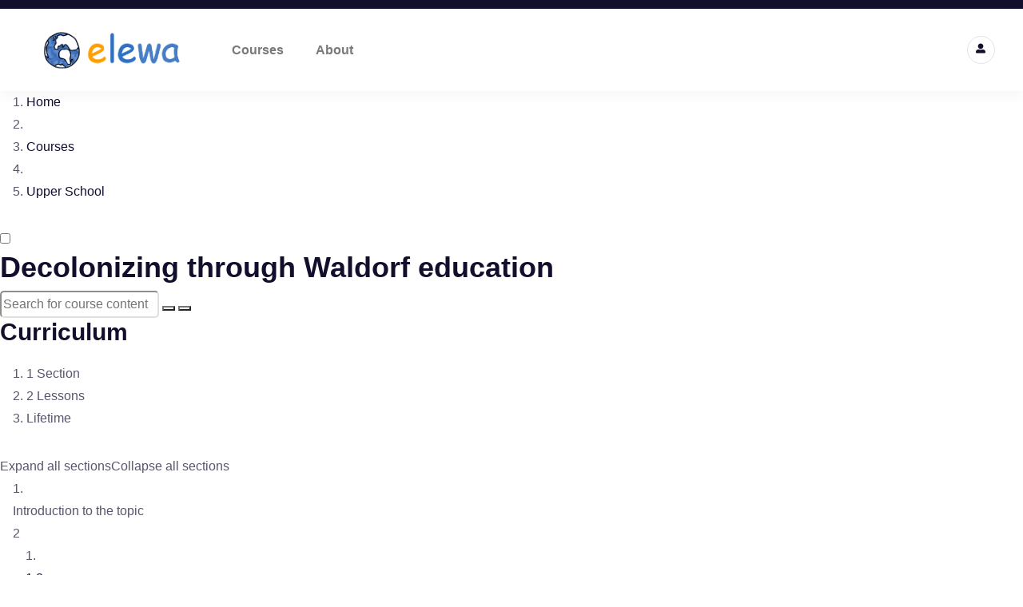

--- FILE ---
content_type: text/html; charset=UTF-8
request_url: https://e-learningwaldorf.de/courses/decolonizing-through-waldorf-education-2/lessons/decolonizing-through-waldorf-education-2/
body_size: 47121
content:
<!DOCTYPE html>
<html lang="en-US" class="" data-skin="light">
<head>
	<meta charset="UTF-8">
	<meta name="viewport" content="width=device-width, initial-scale=1.0, viewport-fit=cover" />		<script type="wphb-delay-type" data-wphb-type="text/javascript" id="lpData">
/* <![CDATA[ */
var lpData = {"site_url":"https:\/\/e-learningwaldorf.de","user_id":"0","theme":"courselog-child","lp_rest_url":"https:\/\/e-learningwaldorf.de\/wp-json\/","nonce":"547def1fa6","is_course_archive":"","courses_url":"https:\/\/e-learningwaldorf.de\/courses\/","urlParams":[],"lp_version":"4.3.2.7","lp_rest_load_ajax":"https:\/\/e-learningwaldorf.de\/wp-json\/lp\/v1\/load_content_via_ajax\/","ajaxUrl":"https:\/\/e-learningwaldorf.de\/wp-admin\/admin-ajax.php","lpAjaxUrl":"https:\/\/e-learningwaldorf.de\/lp-ajax-handle","coverImageRatio":"5.16","toast":{"gravity":"bottom","position":"center","duration":3000,"close":1,"stopOnFocus":1,"classPrefix":"lp-toast"},"i18n":[]};
/* ]]> */
</script>
<script type="wphb-delay-type" data-wphb-type="text/javascript" id="lpSettingCourses">
/* <![CDATA[ */
var lpSettingCourses = {"lpArchiveLoadAjax":"1","lpArchiveNoLoadAjaxFirst":"0","lpArchivePaginationType":"number","noLoadCoursesJs":"0"};
/* ]]> */
</script>
		<style id="learn-press-custom-css">
			:root {
				--lp-container-max-width: 1290px;
				--lp-cotainer-padding: 1rem;
				--lp-primary-color: #ffb606;
				--lp-secondary-color: #442e66;
			}
		</style>
		<title>Decolonizing through Waldorf education &rarr; Decolonizing through Waldorf education &#8211; introductory thoughts - Online courses for Waldorf- and language teachers | Elewa</title><style id="wphb-used-css-lp_course">@charset "UTF-8";:root{--lp-primary-color:#ffb606}img:is([sizes=auto i],[sizes^="auto," i]){contain-intrinsic-size:3000px 1500px}.lazyload,.lazyloading{max-width:100%}.wp-block-button__link{box-sizing:border-box;cursor:pointer;text-align:center;word-break:break-word;align-content:center;height:100%;display:inline-block}:root :where(.wp-block-button .wp-block-button__link.is-style-outline),:root :where(.wp-block-button.is-style-outline > .wp-block-button__link){border:2px solid;padding:.667em 1.333em}:root :where(.wp-block-button .wp-block-button__link.is-style-outline:not(.has-text-color)),:root :where(.wp-block-button.is-style-outline > .wp-block-button__link:not(.has-text-color)){color:currentColor}:root :where(.wp-block-button .wp-block-button__link.is-style-outline:not(.has-background)),:root :where(.wp-block-button.is-style-outline > .wp-block-button__link:not(.has-background)){background-color:initial;background-image:none}.wp-block-columns{box-sizing:border-box;display:flex;flex-wrap:wrap!important;align-items:normal!important}@media (width >= 782px){.wp-block-columns{flex-wrap:nowrap!important}}:root :where(.wp-block-cover h1:not(.has-text-color)),:root :where(.wp-block-cover h2:not(.has-text-color)),:root :where(.wp-block-cover h3:not(.has-text-color)),:root :where(.wp-block-cover h4:not(.has-text-color)),:root :where(.wp-block-cover h5:not(.has-text-color)),:root :where(.wp-block-cover h6:not(.has-text-color)),:root :where(.wp-block-cover p:not(.has-text-color)){color:inherit}.wp-block-image>a,.wp-block-image>figure>a{display:inline-block}.wp-block-image img{box-sizing:border-box;vertical-align:bottom;max-width:100%;height:auto}@media not (prefers-reduced-motion){.wp-block-image img.show{animation:.4s show-content-image}}.wp-block-image[style*=border-radius] img,.wp-block-image[style*=border-radius]>a{border-radius:inherit}.wp-block-image .alignleft,.wp-block-image.alignleft{display:table}.wp-block-image .alignleft{float:left;margin:.5em 1em .5em 0}.wp-block-image :where(figcaption){margin-top:.5em;margin-bottom:1em}:root :where(.wp-block-image.is-style-rounded img,.wp-block-image .is-style-rounded img){border-radius:9999px}.wp-block-image figure{margin:0}@keyframes show-content-image{0%{visibility:hidden}99%{visibility:hidden}to{visibility:visible}}@keyframes turn-off-visibility{0%{opacity:1;visibility:visible}99%{opacity:0;visibility:visible}to{opacity:0;visibility:hidden}}@keyframes lightbox-zoom-out{0%{visibility:visible;transform:translate(-50%,-50%) scale(1)}99%{visibility:visible}to{transform:translate(calc((-100vw + var(--wp--lightbox-scrollbar-width))/ 2 + var(--wp--lightbox-initial-left-position)),calc(-50vh + var(--wp--lightbox-initial-top-position))) scale(var(--wp--lightbox-scale));visibility:hidden}}:root :where(.wp-block-latest-posts.is-grid){padding:0}:root :where(.wp-block-latest-posts.wp-block-latest-posts__list){padding-left:0}ol,ul{box-sizing:border-box}:root :where(.wp-block-list.has-background){padding:1.25em 2.375em}:root :where(p.has-background){padding:1.25em 2.375em}:where(p.has-text-color:not(.has-link-color)) a{color:inherit}:where(.wp-block-post-comments-form) input:not([type=submit]){border:1px solid #949494;font-family:inherit;font-size:1em}:where(.wp-block-post-comments-form) input:where(:not([type=submit]):not([type=checkbox])){padding:calc(.667em + 2px)}.wp-block-pullquote{box-sizing:border-box;overflow-wrap:break-word;text-align:center;margin:0 0 1em;padding:4em 0}.wp-block-pullquote p{color:inherit}.wp-block-pullquote p{margin-top:0}.wp-block-pullquote p:last-child{margin-bottom:0}.wp-block-pullquote.alignleft{max-width:420px}.wp-block-pullquote footer{position:relative}.wp-block-post-template{box-sizing:border-box;max-width:100%;margin-top:0;margin-bottom:0;padding:0;list-style:none}:root :where(.wp-block-separator.is-style-dots){text-align:center;height:auto;line-height:1}:root :where(.wp-block-separator.is-style-dots):before{color:currentColor;content:"···";letter-spacing:2em;padding-left:2em;font-family:serif;font-size:1.5em}:root :where(.wp-block-site-logo.is-style-rounded){border-radius:9999px}:root :where(.wp-block-social-links .wp-social-link a){padding:.25em}:root :where(.wp-block-social-links.is-style-logos-only .wp-social-link a){padding:0}:root :where(.wp-block-social-links.is-style-pill-shape .wp-social-link a){padding-left:.666667em;padding-right:.666667em}:root :where(.wp-block-tag-cloud.is-style-outline){flex-wrap:wrap;gap:1ch;display:flex}:root :where(.wp-block-tag-cloud.is-style-outline a){border:1px solid;margin-right:0;padding:1ch 2ch;font-size:unset!important;text-decoration:none!important}:root :where(.wp-block-table-of-contents){box-sizing:border-box}:root{}:root .has-midnight-gradient-background{background:linear-gradient(135deg,#020381,#2874fc)}html :where(.has-border-color){border-style:solid}html :where([style*=border-top-color]){border-top-style:solid}html :where([style*=border-right-color]){border-right-style:solid}html :where([style*=border-bottom-color]){border-bottom-style:solid}html :where([style*=border-left-color]){border-left-style:solid}html :where([style*=border-width]){border-style:solid}html :where([style*=border-top-width]){border-top-style:solid}html :where([style*=border-right-width]){border-right-style:solid}html :where([style*=border-bottom-width]){border-bottom-style:solid}html :where([style*=border-left-width]){border-left-style:solid}html :where(img[class*=wp-image-]){max-width:100%;height:auto}html :where(.is-position-sticky){}@media screen and (width <= 600px){html :where(.is-position-sticky){}}/*! This file is auto-generated */.wp-block-button__link{color:#fff;background-color:#32373c;border-radius:9999px;box-shadow:none;text-decoration:none;padding:calc(.667em + 2px) calc(1.333em + 2px);font-size:1.125em}.wp-block-file__button{background:#32373c;color:#fff;text-decoration:none}:root{--wp--preset--color--black:#000000;--wp--preset--color--cyan-bluish-gray:#abb8c3;--wp--preset--color--white:#ffffff;--wp--preset--color--pale-pink:#f78da7;--wp--preset--color--vivid-red:#cf2e2e;--wp--preset--color--luminous-vivid-orange:#ff6900;--wp--preset--color--luminous-vivid-amber:#fcb900;--wp--preset--color--light-green-cyan:#7bdcb5;--wp--preset--color--vivid-green-cyan:#00d084;--wp--preset--color--pale-cyan-blue:#8ed1fc;--wp--preset--color--vivid-cyan-blue:#0693e3;--wp--preset--color--vivid-purple:#9b51e0;--wp--preset--gradient--vivid-cyan-blue-to-vivid-purple:linear-gradient(135deg,rgba(6,147,227,1) 0%,rgb(155,81,224) 100%);--wp--preset--gradient--light-green-cyan-to-vivid-green-cyan:linear-gradient(135deg,rgb(122,220,180) 0%,rgb(0,208,130) 100%);--wp--preset--gradient--luminous-vivid-amber-to-luminous-vivid-orange:linear-gradient(135deg,rgba(252,185,0,1) 0%,rgba(255,105,0,1) 100%);--wp--preset--gradient--luminous-vivid-orange-to-vivid-red:linear-gradient(135deg,rgba(255,105,0,1) 0%,rgb(207,46,46) 100%);--wp--preset--gradient--very-light-gray-to-cyan-bluish-gray:linear-gradient(135deg,rgb(238,238,238) 0%,rgb(169,184,195) 100%);--wp--preset--gradient--cool-to-warm-spectrum:linear-gradient(135deg,rgb(74,234,220) 0%,rgb(151,120,209) 20%,rgb(207,42,186) 40%,rgb(238,44,130) 60%,rgb(251,105,98) 80%,rgb(254,248,76) 100%);--wp--preset--gradient--blush-light-purple:linear-gradient(135deg,rgb(255,206,236) 0%,rgb(152,150,240) 100%);--wp--preset--gradient--blush-bordeaux:linear-gradient(135deg,rgb(254,205,165) 0%,rgb(254,45,45) 50%,rgb(107,0,62) 100%);--wp--preset--gradient--luminous-dusk:linear-gradient(135deg,rgb(255,203,112) 0%,rgb(199,81,192) 50%,rgb(65,88,208) 100%);--wp--preset--gradient--pale-ocean:linear-gradient(135deg,rgb(255,245,203) 0%,rgb(182,227,212) 50%,rgb(51,167,181) 100%);--wp--preset--gradient--electric-grass:linear-gradient(135deg,rgb(202,248,128) 0%,rgb(113,206,126) 100%);--wp--preset--gradient--midnight:linear-gradient(135deg,rgb(2,3,129) 0%,rgb(40,116,252) 100%);--wp--preset--font-size--small:13px;--wp--preset--font-size--medium:20px;--wp--preset--font-size--large:36px;--wp--preset--font-size--x-large:42px}body .is-layout-flex{display:flex}.is-layout-flex{flex-wrap:wrap;align-items:center}.is-layout-flex>:is(*,div){margin:0}body .is-layout-grid{display:grid}.is-layout-grid>:is(*,div){margin:0}.has-black-color{color:var(--wp--preset--color--black)!important}.has-cyan-bluish-gray-color{color:var(--wp--preset--color--cyan-bluish-gray)!important}.has-white-color{color:var(--wp--preset--color--white)!important}.has-pale-pink-color{color:var(--wp--preset--color--pale-pink)!important}.has-vivid-red-color{color:var(--wp--preset--color--vivid-red)!important}.has-luminous-vivid-orange-color{color:var(--wp--preset--color--luminous-vivid-orange)!important}.has-luminous-vivid-amber-color{color:var(--wp--preset--color--luminous-vivid-amber)!important}.has-light-green-cyan-color{color:var(--wp--preset--color--light-green-cyan)!important}.has-vivid-green-cyan-color{color:var(--wp--preset--color--vivid-green-cyan)!important}.has-pale-cyan-blue-color{color:var(--wp--preset--color--pale-cyan-blue)!important}.has-vivid-cyan-blue-color{color:var(--wp--preset--color--vivid-cyan-blue)!important}.has-vivid-purple-color{color:var(--wp--preset--color--vivid-purple)!important}.has-black-background-color{background-color:var(--wp--preset--color--black)!important}.has-cyan-bluish-gray-background-color{background-color:var(--wp--preset--color--cyan-bluish-gray)!important}.has-white-background-color{background-color:var(--wp--preset--color--white)!important}.has-pale-pink-background-color{background-color:var(--wp--preset--color--pale-pink)!important}.has-vivid-red-background-color{background-color:var(--wp--preset--color--vivid-red)!important}.has-luminous-vivid-orange-background-color{background-color:var(--wp--preset--color--luminous-vivid-orange)!important}.has-luminous-vivid-amber-background-color{background-color:var(--wp--preset--color--luminous-vivid-amber)!important}.has-light-green-cyan-background-color{background-color:var(--wp--preset--color--light-green-cyan)!important}.has-vivid-green-cyan-background-color{background-color:var(--wp--preset--color--vivid-green-cyan)!important}.has-pale-cyan-blue-background-color{background-color:var(--wp--preset--color--pale-cyan-blue)!important}.has-vivid-cyan-blue-background-color{background-color:var(--wp--preset--color--vivid-cyan-blue)!important}.has-vivid-purple-background-color{background-color:var(--wp--preset--color--vivid-purple)!important}.has-black-border-color{border-color:var(--wp--preset--color--black)!important}.has-cyan-bluish-gray-border-color{border-color:var(--wp--preset--color--cyan-bluish-gray)!important}.has-white-border-color{border-color:var(--wp--preset--color--white)!important}.has-pale-pink-border-color{border-color:var(--wp--preset--color--pale-pink)!important}.has-vivid-red-border-color{border-color:var(--wp--preset--color--vivid-red)!important}.has-luminous-vivid-orange-border-color{border-color:var(--wp--preset--color--luminous-vivid-orange)!important}.has-luminous-vivid-amber-border-color{border-color:var(--wp--preset--color--luminous-vivid-amber)!important}.has-light-green-cyan-border-color{border-color:var(--wp--preset--color--light-green-cyan)!important}.has-vivid-green-cyan-border-color{border-color:var(--wp--preset--color--vivid-green-cyan)!important}.has-pale-cyan-blue-border-color{border-color:var(--wp--preset--color--pale-cyan-blue)!important}.has-vivid-cyan-blue-border-color{border-color:var(--wp--preset--color--vivid-cyan-blue)!important}.has-vivid-purple-border-color{border-color:var(--wp--preset--color--vivid-purple)!important}.has-vivid-cyan-blue-to-vivid-purple-gradient-background{background:var(--wp--preset--gradient--vivid-cyan-blue-to-vivid-purple)!important}.has-light-green-cyan-to-vivid-green-cyan-gradient-background{background:var(--wp--preset--gradient--light-green-cyan-to-vivid-green-cyan)!important}.has-luminous-vivid-amber-to-luminous-vivid-orange-gradient-background{background:var(--wp--preset--gradient--luminous-vivid-amber-to-luminous-vivid-orange)!important}.has-luminous-vivid-orange-to-vivid-red-gradient-background{background:var(--wp--preset--gradient--luminous-vivid-orange-to-vivid-red)!important}.has-very-light-gray-to-cyan-bluish-gray-gradient-background{background:var(--wp--preset--gradient--very-light-gray-to-cyan-bluish-gray)!important}.has-cool-to-warm-spectrum-gradient-background{background:var(--wp--preset--gradient--cool-to-warm-spectrum)!important}.has-blush-light-purple-gradient-background{background:var(--wp--preset--gradient--blush-light-purple)!important}.has-blush-bordeaux-gradient-background{background:var(--wp--preset--gradient--blush-bordeaux)!important}.has-luminous-dusk-gradient-background{background:var(--wp--preset--gradient--luminous-dusk)!important}.has-pale-ocean-gradient-background{background:var(--wp--preset--gradient--pale-ocean)!important}.has-electric-grass-gradient-background{background:var(--wp--preset--gradient--electric-grass)!important}.has-midnight-gradient-background{background:var(--wp--preset--gradient--midnight)!important}.has-small-font-size{font-size:var(--wp--preset--font-size--small)!important}.has-medium-font-size{font-size:var(--wp--preset--font-size--medium)!important}.has-large-font-size{font-size:var(--wp--preset--font-size--large)!important}.has-x-large-font-size{font-size:var(--wp--preset--font-size--x-large)!important}:root :where(.wp-block-pullquote){font-size:1.5em;line-height:1.6}.wpml-ls-legacy-list-horizontal{border:1px solid transparent;padding:7px;clear:both}.wpml-ls-legacy-list-horizontal>ul{padding:0;margin:0!important;list-style-type:none}.wpml-ls-legacy-list-horizontal a{display:block;text-decoration:none;padding:5px 10px 6px;line-height:1}.wpml-ls-legacy-list-horizontal a span{vertical-align:middle}.wpml-ls-legacy-list-horizontal.wpml-ls-statics-footer{margin-bottom:30px}.wpml-ls-legacy-list-horizontal.wpml-ls-statics-footer>ul{text-align:center}/*!
 * Quill Editor v1.3.7
 * https://quilljs.com/
 * Copyright (c) 2014, Jason Chen
 * Copyright (c) 2013, salesforce.com
 */:root{}.swiper{z-index:1;margin-left:auto;margin-right:auto;padding:0;list-style:none;position:relative;overflow:hidden}:root{}@keyframes swiper-preloader-spin{0%{transform:rotate(0)}100%{transform:rotate(360deg)}}.elementor-element{--swiper-theme-color:#000;--swiper-navigation-size:44px;--swiper-pagination-bullet-size:6px;--swiper-pagination-bullet-horizontal-gap:6px}/*! elementor - v3.32.0 - 18-09-2025 */:root{}body.rtl{--direction-multiplier:-1}.elementor *,.elementor :after,.elementor :before{box-sizing:border-box}.elementor a{box-shadow:none;text-decoration:none}.elementor img{border:none;border-radius:0;box-shadow:none;height:auto;max-width:100%}.elementor .elementor-widget:not(.elementor-widget-text-editor):not(.elementor-widget-theme-post-content) figure{margin:0}.elementor embed{border:none;line-height:1;margin:0;max-width:100%;width:100%}.elementor .elementor-background-overlay{inset:0;position:absolute}.e-con>.elementor-element.elementor-absolute,.elementor-widget-wrap>.elementor-element.elementor-absolute{position:absolute}.elementor-widget-wrap .elementor-element.elementor-widget__width-auto{max-width:100%}.elementor-element{--flex-direction:initial;--flex-wrap:initial;--justify-content:initial;--align-items:initial;--align-content:initial;--flex-basis:initial;--flex-grow:initial;--flex-shrink:initial;--order:initial;--align-self:initial;align-self:var(--align-self);flex-basis:var(--flex-basis);flex-grow:var(--flex-grow);flex-shrink:var(--flex-shrink);order:var(--order)}.elementor-element.elementor-absolute{z-index:1}.elementor-element:where(.e-con-full,.elementor-widget){align-content:var(--align-content);align-items:var(--align-items);flex-direction:var(--flex-direction);flex-wrap:var(--flex-wrap);gap:var(--row-gap) var(--column-gap);justify-content:var(--justify-content)}.elementor-align-left{text-align:left}:root{--page-title-display:block}h1.entry-title{display:var(--page-title-display)}@keyframes eicon-spin{0%{transform:rotate(0)}to{transform:rotate(359deg)}}.elementor-section{position:relative}.elementor-section .elementor-container{display:flex;margin-left:auto;margin-right:auto;position:relative}@media (max-width:1024px){.elementor-section .elementor-container{flex-wrap:wrap}}.elementor-section.elementor-section-boxed>.elementor-container{max-width:1140px}.elementor-widget-wrap{align-content:flex-start;flex-wrap:wrap;position:relative;width:100%}.elementor:not(.elementor-bc-flex-widget) .elementor-widget-wrap{display:flex}.elementor-widget-wrap>.elementor-element{width:100%}.elementor-widget{position:relative}.elementor-widget:not(:last-child){margin-bottom:var(--kit-widget-spacing,20px)}.elementor-widget:not(:last-child).elementor-absolute,.elementor-widget:not(:last-child).elementor-widget__width-auto{margin-bottom:0}.elementor-column{display:flex;min-height:1px;position:relative}.elementor-column-gap-default>.elementor-column>.elementor-element-populated{padding:10px}@media (min-width:768px){.elementor-column.elementor-col-25{width:25%}.elementor-column.elementor-col-50{width:50%}.elementor-column.elementor-col-100{width:100%}}@media (max-width:767px){.elementor-column{width:100%}}@media (prefers-reduced-motion:no-preference){html{scroll-behavior:smooth}}.e-con{--border-radius:0;--border-top-width:0px;--border-right-width:0px;--border-bottom-width:0px;--border-left-width:0px;--border-style:initial;--border-color:initial;--width:100%;--min-height:initial;--height:auto;--margin-top:0px;--margin-right:0px;--margin-bottom:0px;--margin-left:0px;--padding-right:var(--container-default-padding-right,10px);--padding-left:var(--container-default-padding-left,10px);--position:relative;--z-index:revert;--overflow:visible;--row-gap:var(--widgets-spacing-row,20px);--column-gap:var(--widgets-spacing-column,20px);--overlay-mix-blend-mode:initial;--overlay-opacity:1;--overlay-transition:0.3s;border-radius:var(--border-radius);height:var(--height);min-height:var(--min-height);min-width:0;overflow:var(--overflow);position:var(--position);width:var(--width);z-index:var(--z-index);margin-block-end:var(--margin-block-end);margin-block-start:var(--margin-block-start);margin-inline-end:var(--margin-inline-end);margin-inline-start:var(--margin-inline-start);padding-inline-end:var(--padding-inline-end);padding-inline-start:var(--padding-inline-start)}.e-con:where(:not(.e-div-block-base)){transition:background var(--background-transition,.3s),border var(--border-transition,.3s),box-shadow var(--border-transition,.3s),transform var(--e-con-transform-transition-duration,.4s)}.e-con{--margin-block-start:var(--margin-top);--margin-block-end:var(--margin-bottom);--margin-inline-start:var(--margin-left);--margin-inline-end:var(--margin-right);--padding-inline-start:var(--padding-left);--padding-inline-end:var(--padding-right);--border-block-start-width:var(--border-top-width);--border-block-end-width:var(--border-bottom-width);--border-inline-start-width:var(--border-left-width);--border-inline-end-width:var(--border-right-width)}body.rtl .e-con{--padding-inline-start:var(--padding-right);--padding-inline-end:var(--padding-left);--margin-inline-start:var(--margin-right);--margin-inline-end:var(--margin-left);--border-inline-start-width:var(--border-right-width);--border-inline-end-width:var(--border-left-width)}.e-con{display:var(--display)}:is(.elementor-section-wrap,[data-elementor-id])>.e-con{--margin-left:auto;--margin-right:auto;max-width:min(100%,var(--width))}.e-con .elementor-widget.elementor-widget{margin-block-end:0}.e-con:before,.e-con>.elementor-motion-effects-container>.elementor-motion-effects-layer:before{border-block-end-width:var(--border-block-end-width);border-block-start-width:var(--border-block-start-width);border-color:var(--border-color);border-inline-end-width:var(--border-inline-end-width);border-inline-start-width:var(--border-inline-start-width);border-radius:var(--border-radius);border-style:var(--border-style);content:var(--background-overlay);display:block;height:max(100% + var(--border-top-width) + var(--border-bottom-width),100%);left:calc(0px - var(--border-left-width));mix-blend-mode:var(--overlay-mix-blend-mode);opacity:var(--overlay-opacity);position:absolute;top:calc(0px - var(--border-top-width));transition:var(--overlay-transition,.3s);width:max(100% + var(--border-left-width) + var(--border-right-width),100%)}.e-con:before{transition:background var(--overlay-transition,.3s),border-radius var(--border-transition,.3s),opacity var(--overlay-transition,.3s)}.e-con .elementor-widget{min-width:0}.e-con>.elementor-widget>.elementor-widget-container{height:100%}.elementor.elementor .e-con>.elementor-widget{max-width:100%}.e-con .elementor-widget:not(:last-child){--kit-widget-spacing:0px}.elementor-element:where(:not(.e-con)):where(:not(.e-div-block-base)) .elementor-widget-container,.elementor-element:where(:not(.e-con)):where(:not(.e-div-block-base)):not(:has(.elementor-widget-container)){transition:background .3s,border .3s,border-radius .3s,box-shadow .3s,transform var(--e-transform-transition-duration,.4s)}.elementor-heading-title{line-height:1;margin:0;padding:0}@media (max-width:767px){.elementor .elementor-hidden-mobile,.elementor .elementor-hidden-phone{display:none}}@media (min-width:768px) and (max-width:1024px){.elementor .elementor-hidden-tablet{display:none}}@media (min-width:1025px) and (max-width:99999px){.elementor .elementor-hidden-desktop{display:none}}.elementor-kit-16056{--e-global-color-primary:#6EC1E4;--e-global-color-text:#7A7A7A;--e-global-color-accent:#61CE70;--e-global-typography-primary-font-weight:600;--e-global-typography-text-font-weight:400;--e-global-typography-accent-font-weight:500}.elementor-kit-16056 e-page-transition{background-color:#ffbc7d}.elementor-section.elementor-section-boxed>.elementor-container{max-width:1200px}.e-con{}.elementor-widget:not(:last-child){margin-block-end:20px}.elementor-element{--widgets-spacing-row:20px;--widgets-spacing-column:20px}h1.entry-title{display:var(--page-title-display)}@media(max-width:1024px){.elementor-section.elementor-section-boxed>.elementor-container{max-width:1024px}.e-con{}}@media(max-width:767px){.elementor-section.elementor-section-boxed>.elementor-container{max-width:767px}.e-con{}}.wpml-ls-legacy-list-horizontal .wpml-ls-statics-footer{margin-bottom:0!important}.course-price{display:none!important}.elementor-285153 .elementor-element.elementor-element-5e432b5:not(.elementor-motion-effects-element-type-background),.elementor-285153 .elementor-element.elementor-element-5e432b5>.elementor-motion-effects-container>.elementor-motion-effects-layer{background-color:#120f2d}.elementor-285153 .elementor-element.elementor-element-5e432b5{transition:background .3s,border .3s,border-radius .3s,box-shadow .3s;padding:5px 0 5px 0;overflow:visible}.elementor-285153 .elementor-element.elementor-element-5e432b5>.elementor-background-overlay{transition:background .3s,border-radius .3s,opacity .3s}.elementor-bc-flex-widget .elementor-285153 .elementor-element.elementor-element-11ee4e2.elementor-column .elementor-widget-wrap{align-items:center}.elementor-285153 .elementor-element.elementor-element-11ee4e2.elementor-column.elementor-element[data-element_type=column]>.elementor-widget-wrap.elementor-element-populated{align-content:center;align-items:center}.elementor-285153 .elementor-element.elementor-element-11ee4e2>.elementor-element-populated{margin:0;padding:0 0 0 60px}.elementor-bc-flex-widget .elementor-285153 .elementor-element.elementor-element-5dba9e8.elementor-column .elementor-widget-wrap{align-items:center}.elementor-285153 .elementor-element.elementor-element-5dba9e8.elementor-column.elementor-element[data-element_type=column]>.elementor-widget-wrap.elementor-element-populated{align-content:center;align-items:center}.elementor-285153 .elementor-element.elementor-element-5dba9e8.elementor-column>.elementor-widget-wrap{justify-content:flex-end}.elementor-285153 .elementor-element.elementor-element-5dba9e8>.elementor-element-populated{padding:0}.elementor-285153 .elementor-element.elementor-element-92a9f68:not(.elementor-motion-effects-element-type-background),.elementor-285153 .elementor-element.elementor-element-92a9f68>.elementor-motion-effects-container>.elementor-motion-effects-layer{background-color:#fff}.elementor-285153 .elementor-element.elementor-element-92a9f68{box-shadow:0 6px 15px 0 rgba(0,0,0,.04);transition:background .3s,border .3s,border-radius .3s,box-shadow .3s;padding:15px 25px 15px 40px;overflow:visible}.elementor-285153 .elementor-element.elementor-element-92a9f68>.elementor-background-overlay{transition:background .3s,border-radius .3s,opacity .3s}.elementor-bc-flex-widget .elementor-285153 .elementor-element.elementor-element-4a900cc.elementor-column .elementor-widget-wrap{align-items:center}.elementor-285153 .elementor-element.elementor-element-4a900cc.elementor-column.elementor-element[data-element_type=column]>.elementor-widget-wrap.elementor-element-populated{align-content:center;align-items:center}.elementor-285153 .elementor-element.elementor-element-729d30b{width:auto;max-width:auto;align-self:flex-start}.elementor-285153 .elementor-element.elementor-element-729d30b>.elementor-widget-container{margin:0 40px 0 0}.elementor-285153 .elementor-element.elementor-element-729d30b .courselog-widget-logo img{max-width:180px}.elementor-widget-nav-menu .elementor-nav-menu .elementor-item{font-family:var( --e-global-typography-primary-font-family ),Sans-serif;font-weight:var(--e-global-typography-primary-font-weight)}.elementor-widget-nav-menu .elementor-nav-menu--main .elementor-item{color:var(--e-global-color-text);fill:var(--e-global-color-text)}.elementor-widget-nav-menu .elementor-nav-menu--main .elementor-item.elementor-item-active,.elementor-widget-nav-menu .elementor-nav-menu--main .elementor-item.highlighted,.elementor-widget-nav-menu .elementor-nav-menu--main .elementor-item:focus,.elementor-widget-nav-menu .elementor-nav-menu--main .elementor-item:hover{color:var(--e-global-color-accent);fill:var(--e-global-color-accent)}.elementor-widget-nav-menu .elementor-nav-menu--main:not(.e--pointer-framed) .elementor-item:after,.elementor-widget-nav-menu .elementor-nav-menu--main:not(.e--pointer-framed) .elementor-item:before{background-color:var(--e-global-color-accent)}.elementor-widget-nav-menu .e--pointer-framed .elementor-item:after,.elementor-widget-nav-menu .e--pointer-framed .elementor-item:before{border-color:var(--e-global-color-accent)}.elementor-widget-nav-menu{--e-nav-menu-divider-color:var(--e-global-color-text)}.elementor-widget-nav-menu .elementor-nav-menu--dropdown .elementor-item,.elementor-widget-nav-menu .elementor-nav-menu--dropdown .elementor-sub-item{font-family:var( --e-global-typography-accent-font-family ),Sans-serif;font-weight:var(--e-global-typography-accent-font-weight)}.elementor-285153 .elementor-element.elementor-element-6c2d097{width:auto;max-width:auto}.elementor-285153 .elementor-element.elementor-element-6c2d097 .elementor-menu-toggle{margin:0 auto}.elementor-285153 .elementor-element.elementor-element-6c2d097 .elementor-nav-menu--main .elementor-item.elementor-item-active,.elementor-285153 .elementor-element.elementor-element-6c2d097 .elementor-nav-menu--main .elementor-item.highlighted,.elementor-285153 .elementor-element.elementor-element-6c2d097 .elementor-nav-menu--main .elementor-item:focus,.elementor-285153 .elementor-element.elementor-element-6c2d097 .elementor-nav-menu--main .elementor-item:hover{color:#f0c150;fill:#F0C150}.elementor-285153 .elementor-element.elementor-element-6c2d097 .elementor-nav-menu--main:not(.e--pointer-framed) .elementor-item:after,.elementor-285153 .elementor-element.elementor-element-6c2d097 .elementor-nav-menu--main:not(.e--pointer-framed) .elementor-item:before{background-color:#61cE7000}.elementor-285153 .elementor-element.elementor-element-6c2d097 .e--pointer-framed .elementor-item:after,.elementor-285153 .elementor-element.elementor-element-6c2d097 .e--pointer-framed .elementor-item:before{border-color:#61cE7000}.elementor-285153 .elementor-element.elementor-element-a99f1fa{width:auto;max-width:auto}.elementor-285153 .elementor-element.elementor-element-a99f1fa>.elementor-widget-container{margin:0 0 0 10px}.elementor-285153 .elementor-element.elementor-element-a99f1fa .search-course-input{color:#6c6c7f;background:#f5f8fb;border-style:solid;border-width:0 0 0 0;border-radius:5px 5px 5px 5px;padding:12px 20px 12px 20px}.elementor-285153 .elementor-element.elementor-element-a99f1fa .search-course-input:focus{color:#6c6c7f}.elementor-285153 .elementor-element.elementor-element-a99f1fa .search-course-input::placeholder{color:#6c6c7f}.elementor-285153 .elementor-element.elementor-element-a99f1fa .courselog-search-course-form .search-course-button{color:#2878eb;background:#fffFFF00;width:20px;height:50px!important;margin:0 20px 0 0}.elementor-bc-flex-widget .elementor-285153 .elementor-element.elementor-element-1968b79.elementor-column .elementor-widget-wrap{align-items:center}.elementor-285153 .elementor-element.elementor-element-1968b79.elementor-column.elementor-element[data-element_type=column]>.elementor-widget-wrap.elementor-element-populated{align-content:center;align-items:center}.elementor-285153 .elementor-element.elementor-element-1968b79.elementor-column>.elementor-widget-wrap{justify-content:flex-end}.elementor-285153 .elementor-element.elementor-element-7f906d1 .ekit-btn-wraper .elementskit-btn{justify-content:flex-start}.elementor-285153 .elementor-element.elementor-element-7f906d1 .elementskit-btn{background-color:#f3a31f;padding:15px 22px 15px 22px;font-weight:600;color:#fff;fill:#FFFFFF;border-style:none;border-radius:5px 5px 5px 5px}.elementor-285153 .elementor-element.elementor-element-7f906d1 .elementskit-btn:hover{background-color:#2878eb;color:#fff;fill:#ffffff}.elementor-285153 .elementor-element.elementor-element-7f906d1{width:auto;max-width:auto}.elementor-285153 .elementor-element.elementor-element-7f906d1>.elementor-widget-container{margin:0}.elementor-285153 .elementor-element.elementor-element-7f906d1 .elementskit-btn>:is(i,svg){font-size:14px}.elementor-285153 .elementor-element.elementor-element-7f906d1 .elementskit-btn>i,.elementor-285153 .elementor-element.elementor-element-7f906d1 .elementskit-btn>svg{margin-left:5px}.rtl .elementor-285153 .elementor-element.elementor-element-7f906d1 .elementskit-btn>i,.rtl .elementor-285153 .elementor-element.elementor-element-7f906d1 .elementskit-btn>svg{margin-left:0;margin-right:5px}.elementor-285153 .elementor-element.elementor-element-62d99d5{width:auto;max-width:auto}.elementor-285153 .elementor-element.elementor-element-62d99d5>.elementor-widget-container{margin:0 0 0 30px}.elementor-theme-builder-content-area{height:400px}.elementor-location-footer:before,.elementor-location-header:before{content:"";display:table;clear:both}@media(min-width:768px){.elementor-285153 .elementor-element.elementor-element-11ee4e2{width:70%}.elementor-285153 .elementor-element.elementor-element-5dba9e8{width:30%}.elementor-285153 .elementor-element.elementor-element-4a900cc{width:54%}.elementor-285153 .elementor-element.elementor-element-1968b79{width:46%}}@media(max-width:1024px) and (min-width:768px){.elementor-285153 .elementor-element.elementor-element-11ee4e2{width:50%}.elementor-285153 .elementor-element.elementor-element-5dba9e8{width:50%}.elementor-285153 .elementor-element.elementor-element-4a900cc{width:70%}.elementor-285153 .elementor-element.elementor-element-1968b79{width:30%}}@media(max-width:1024px){.elementor-285153 .elementor-element.elementor-element-5e432b5{padding:10px 0 10px 0}.elementor-285153 .elementor-element.elementor-element-11ee4e2>.elementor-element-populated{padding:0 15px 0 15px}.elementor-bc-flex-widget .elementor-285153 .elementor-element.elementor-element-5dba9e8.elementor-column .elementor-widget-wrap{align-items:center}.elementor-285153 .elementor-element.elementor-element-5dba9e8.elementor-column.elementor-element[data-element_type=column]>.elementor-widget-wrap.elementor-element-populated{align-content:center;align-items:center}.elementor-285153 .elementor-element.elementor-element-92a9f68{padding:20px 0 20px 0}.elementor-285153 .elementor-element.elementor-element-4a900cc>.elementor-element-populated{padding:0 15px 0 15px}.elementor-bc-flex-widget .elementor-285153 .elementor-element.elementor-element-1968b79.elementor-column .elementor-widget-wrap{align-items:center}.elementor-285153 .elementor-element.elementor-element-1968b79.elementor-column.elementor-element[data-element_type=column]>.elementor-widget-wrap.elementor-element-populated{align-content:center;align-items:center}.elementor-285153 .elementor-element.elementor-element-1968b79.elementor-column>.elementor-widget-wrap{justify-content:flex-end}.elementor-285153 .elementor-element.elementor-element-1968b79>.elementor-element-populated{padding:0 15px 0 15px}.elementor-285153 .elementor-element.elementor-element-62d99d5>.elementor-widget-container{margin:0 0 0 15px}}@media(max-width:767px){.elementor-285153 .elementor-element.elementor-element-11ee4e2>.elementor-element-populated{margin:0 0 10px 0}.elementor-285153 .elementor-element.elementor-element-5dba9e8.elementor-column>.elementor-widget-wrap{justify-content:center}.elementor-285153 .elementor-element.elementor-element-5dba9e8>.elementor-element-populated{margin:0;padding:0 0 20px 15px}.elementor-285153 .elementor-element.elementor-element-92a9f68{padding:20px 0 20px 0}.elementor-285153 .elementor-element.elementor-element-4a900cc{width:60%}.elementor-285153 .elementor-element.elementor-element-4a900cc>.elementor-element-populated{padding:0 15px 0 15px}.elementor-285153 .elementor-element.elementor-element-1968b79{width:40%}.elementor-285153 .elementor-element.elementor-element-1968b79.elementor-column>.elementor-widget-wrap{justify-content:flex-end}.elementor-285153 .elementor-element.elementor-element-1968b79>.elementor-element-populated{padding:0 15px 0 15px}}@media(min-width:1025px) and (max-width:1345px){.elementor-285153 .elementor-element.elementor-element-7f906d1.elementor-widget__width-auto{display:none}}@media (max-width:992px){.elementor-285153 .elementor-element.elementor-element-62d99d5 .elementor-widget-courselog-userlogin{display:block}}.elementor-285129 .elementor-element.elementor-element-9d804e4:not(.elementor-motion-effects-element-type-background),.elementor-285129 .elementor-element.elementor-element-9d804e4>.elementor-motion-effects-container>.elementor-motion-effects-layer{background-color:#120f2d}.elementor-285129 .elementor-element.elementor-element-9d804e4{overflow:visible;transition:background .3s,border .3s,border-radius .3s,box-shadow .3s;margin-top:125px;margin-bottom:0;padding:65px 0 0 0}.elementor-285129 .elementor-element.elementor-element-9d804e4>.elementor-background-overlay{opacity:1;transition:background .3s,border-radius .3s,opacity .3s}.elementor-285129 .elementor-element.elementor-element-09d64e2:not(.elementor-motion-effects-element-type-background),.elementor-285129 .elementor-element.elementor-element-09d64e2>.elementor-motion-effects-container>.elementor-motion-effects-layer{background-color:#7a85ff;background-position:center center;background-repeat:no-repeat;background-size:100% auto}.elementor-285129 .elementor-element.elementor-element-09d64e2>.elementor-background-overlay{opacity:0;transition:background .3s,border-radius .3s,opacity .3s}.elementor-285129 .elementor-element.elementor-element-09d64e2,.elementor-285129 .elementor-element.elementor-element-09d64e2>.elementor-background-overlay{border-radius:8px 8px 8px 8px}.elementor-285129 .elementor-element.elementor-element-09d64e2{transition:background .3s,border .3s,border-radius .3s,box-shadow .3s;margin-top:-200px;margin-bottom:80px;padding:65px 70px 47px 70px;overflow:visible}.elementor-bc-flex-widget .elementor-285129 .elementor-element.elementor-element-0f8024d.elementor-column .elementor-widget-wrap{align-items:center}.elementor-285129 .elementor-element.elementor-element-0f8024d.elementor-column.elementor-element[data-element_type=column]>.elementor-widget-wrap.elementor-element-populated{align-content:center;align-items:center}.elementor-widget-heading .elementor-heading-title{font-family:var( --e-global-typography-primary-font-family ),Sans-serif;font-weight:var(--e-global-typography-primary-font-weight);color:var(--e-global-color-primary)}.elementor-285129 .elementor-element.elementor-element-49ba9fd .elementor-heading-title{font-size:32px;font-weight:500;color:#fff}.elementor-bc-flex-widget .elementor-285129 .elementor-element.elementor-element-c300370.elementor-column .elementor-widget-wrap{align-items:center}.elementor-285129 .elementor-element.elementor-element-c300370.elementor-column.elementor-element[data-element_type=column]>.elementor-widget-wrap.elementor-element-populated{align-content:center;align-items:center}.elementor-285129 .elementor-element.elementor-element-c300370.elementor-column>.elementor-widget-wrap{justify-content:center}.elementor-285129 .elementor-element.elementor-element-8675f92>.elementor-widget-container{margin:20px 0 0 0;padding:0}.elementor-285129 .elementor-element.elementor-element-d62f48a{border-style:solid;border-width:0 0 1px 0;border-color:#2a2742;padding:0 0 37px 0;overflow:visible}.elementor-285129 .elementor-element.elementor-element-2cd84d1 .elementskit-section-title-wraper .elementskit-section-title{color:#fff;margin:0;font-size:20px;font-weight:700}.elementor-285129 .elementor-element.elementor-element-2cd84d1 .elementskit-section-title-wraper .elementskit-section-title>span{color:#000}.elementor-285129 .elementor-element.elementor-element-2cd84d1 .elementskit-section-title-wraper .elementskit-section-title:hover>span{color:#000}.elementor-285129 .elementor-element.elementor-element-5e41bd5 .elementor-icon-list-item>a{padding:0 0 7px 0!important}.elementor-285129 .elementor-element.elementor-element-5e41bd5 .ekit_page_list_content{flex-direction:row}.elementor-285129 .elementor-element.elementor-element-5e41bd5 .elementor-icon-list-icon{display:flex;align-items:center;justify-content:center;width:14px}.elementor-285129 .elementor-element.elementor-element-5e41bd5 .elementor-icon-list-icon i{font-size:14px}.elementor-285129 .elementor-element.elementor-element-5e41bd5 .elementor-icon-list-icon svg{max-width:14px}.elementor-285129 .elementor-element.elementor-element-5e41bd5 .elementor-icon-list-text{color:#b8b7c0}.elementor-285129 .elementor-element.elementor-element-5e41bd5 .elementor-icon-list-item:hover .elementor-icon-list-text{color:#fff}.elementor-285129 .elementor-element.elementor-element-5e41bd5 .elementor-icon-list-item{font-family:Manrope,Sans-serif;font-weight:400}.elementor-285129 .elementor-element.elementor-element-5e41bd5 .ekit_menu_label{align-self:center}.elementor-285129 .elementor-element.elementor-element-714878b .elementskit-section-title-wraper .elementskit-section-title{color:#fff;margin:0;font-size:20px;font-weight:700}.elementor-285129 .elementor-element.elementor-element-714878b .elementskit-section-title-wraper .elementskit-section-title>span{color:#000}.elementor-285129 .elementor-element.elementor-element-714878b .elementskit-section-title-wraper .elementskit-section-title:hover>span{color:#000}.elementor-285129 .elementor-element.elementor-element-c902e76 .elementor-repeater-item-4e82425 .ekit_menu_label{background-color:#f6b348}.elementor-285129 .elementor-element.elementor-element-c902e76 .elementor-icon-list-item>a{padding:0 0 7px 0!important}.elementor-285129 .elementor-element.elementor-element-c902e76 .ekit_page_list_content{flex-direction:row}.elementor-285129 .elementor-element.elementor-element-c902e76 .elementor-icon-list-icon{display:flex;align-items:center;justify-content:center;width:14px}.elementor-285129 .elementor-element.elementor-element-c902e76 .elementor-icon-list-icon i{font-size:14px}.elementor-285129 .elementor-element.elementor-element-c902e76 .elementor-icon-list-icon svg{max-width:14px}.elementor-285129 .elementor-element.elementor-element-c902e76 .elementor-icon-list-text{color:#b8b7c0}.elementor-285129 .elementor-element.elementor-element-c902e76 .elementor-icon-list-item:hover .elementor-icon-list-text{color:#fff}.elementor-285129 .elementor-element.elementor-element-c902e76 .elementor-icon-list-item{font-family:Manrope,Sans-serif;font-weight:400}.elementor-285129 .elementor-element.elementor-element-c902e76 .ekit_menu_label{align-self:center}.elementor-285129 .elementor-element.elementor-element-47ec3ed .elementskit-section-title-wraper .elementskit-section-title{color:#fff;margin:0;font-size:20px;font-weight:700}.elementor-285129 .elementor-element.elementor-element-47ec3ed .elementskit-section-title-wraper .elementskit-section-title>span{color:#000}.elementor-285129 .elementor-element.elementor-element-47ec3ed .elementskit-section-title-wraper .elementskit-section-title:hover>span{color:#000}.elementor-285129 .elementor-element.elementor-element-8e3da5d .elementor-icon-list-item>a{padding:0 0 7px 0!important}.elementor-285129 .elementor-element.elementor-element-8e3da5d .ekit_page_list_content{flex-direction:row}.elementor-285129 .elementor-element.elementor-element-8e3da5d .elementor-icon-list-icon{display:flex;align-items:center;justify-content:center;width:14px}.elementor-285129 .elementor-element.elementor-element-8e3da5d .elementor-icon-list-icon i{font-size:14px}.elementor-285129 .elementor-element.elementor-element-8e3da5d .elementor-icon-list-icon svg{max-width:14px}.elementor-285129 .elementor-element.elementor-element-8e3da5d .elementor-icon-list-text{color:#b8b7c0}.elementor-285129 .elementor-element.elementor-element-8e3da5d .elementor-icon-list-item:hover .elementor-icon-list-text{color:#fff}.elementor-285129 .elementor-element.elementor-element-8e3da5d .elementor-icon-list-item{font-family:Manrope,Sans-serif;font-weight:400}.elementor-285129 .elementor-element.elementor-element-8e3da5d .ekit_menu_label{align-self:center}.elementor-285129 .elementor-element.elementor-element-d5fe9ad>.elementor-element-populated{margin:0 0 0 50px}.elementor-285129 .elementor-element.elementor-element-ab30152 .elementskit-section-title-wraper .elementskit-section-title{color:#fff;margin:0 0 10px 0;font-size:20px;font-weight:700}.elementor-285129 .elementor-element.elementor-element-ab30152 .elementskit-section-title-wraper .elementskit-section-title>span{color:#000}.elementor-285129 .elementor-element.elementor-element-ab30152 .elementskit-section-title-wraper .elementskit-section-title:hover>span{color:#000}.elementor-285129 .elementor-element.elementor-element-6abcd0a.ekit-equal-height-enable,.elementor-285129 .elementor-element.elementor-element-6abcd0a.ekit-equal-height-enable .ekit-wid-con,.elementor-285129 .elementor-element.elementor-element-6abcd0a.ekit-equal-height-enable .ekit-wid-con .elementskit-infobox,.elementor-285129 .elementor-element.elementor-element-6abcd0a.ekit-equal-height-enable>div{height:100%}.elementor-285129 .elementor-element.elementor-element-6abcd0a .elementskit-infobox{background-color:#02010100;padding:0;border-style:solid;border-width:0 0 0 0;border-color:#f5f5f5;border-radius:5px 5px 5px 5px}.elementor-285129 .elementor-element.elementor-element-6abcd0a>.elementor-widget-container{margin:-14px 0 12px 0}.elementor-285129 .elementor-element.elementor-element-6abcd0a .elementskit-infobox .elementskit-info-box-title{padding:0;color:#000}.elementor-285129 .elementor-element.elementor-element-6abcd0a .elementskit-infobox:hover .elementskit-info-box-title{color:#000}.elementor-285129 .elementor-element.elementor-element-6abcd0a .elementskit-infobox .box-body>p{color:#b8b7c0;font-size:16px;line-height:24px}.elementor-285129 .elementor-element.elementor-element-6abcd0a .elementskit-infobox:hover .box-body>p{color:#b8b7c0}.elementor-285129 .elementor-element.elementor-element-6abcd0a .elementskit-infobox p{margin:0}.elementor-285129 .elementor-element.elementor-element-6abcd0a .elementskit-info-box-icon{color:#f14d5d;fill:#F14D5D}.elementor-285129 .elementor-element.elementor-element-6abcd0a .elementskit-infobox .elementskit-info-box-icon{font-size:13px;transform:rotate(0)}.elementor-285129 .elementor-element.elementor-element-6abcd0a .elementskit-infobox .elementskit-box-header .elementskit-info-box-icon{margin:0 15px 0 0}.elementor-285129 .elementor-element.elementor-element-9e9d750 .elementor-repeater-item-e9af37a>a :is(i,svg){color:#fff;fill:#FFFFFF}.elementor-285129 .elementor-element.elementor-element-9e9d750 .elementor-repeater-item-e9af37a>a{border-style:solid;border-width:2px 2px 2px 2px;border-color:#2a2742}.elementor-285129 .elementor-element.elementor-element-9e9d750 .elementor-repeater-item-e9af37a>a:hover{background-color:#3b5998;border-style:solid;border-width:2px 2px 2px 2px;border-color:#3b5998}.elementor-285129 .elementor-element.elementor-element-9e9d750 .elementor-repeater-item-2ddd0c5>a :is(i,svg){color:#fff;fill:#FFFFFF}.elementor-285129 .elementor-element.elementor-element-9e9d750 .elementor-repeater-item-2ddd0c5>a{border-style:solid;border-width:2px 2px 2px 2px;border-color:#2a2742}.elementor-285129 .elementor-element.elementor-element-9e9d750 .elementor-repeater-item-2ddd0c5>a:hover{background-color:#3f729b;border-style:solid;border-width:2px 2px 2px 2px;border-color:#3f729b}.elementor-285129 .elementor-element.elementor-element-9e9d750 .ekit_social_media{text-align:left}.elementor-285129 .elementor-element.elementor-element-9e9d750 .ekit_social_media>li>a{text-align:center;text-decoration:none;border-radius:50% 50% 50% 50%;padding:4px 0 0 0;width:42px;height:42px;line-height:28px}.elementor-285129 .elementor-element.elementor-element-9e9d750 .ekit_social_media>li{display:inline-block;margin:0 5px 5px 0}.elementor-285129 .elementor-element.elementor-element-9e9d750 .ekit_social_media>li>a i{font-size:14px}.elementor-285129 .elementor-element.elementor-element-9e9d750 .ekit_social_media>li>a svg{max-width:14px}.elementor-285129 .elementor-element.elementor-element-df22bea{padding:20px 0 1px 0;overflow:visible}.elementor-285129 .elementor-element.elementor-element-9a44221{width:auto;max-width:auto}.elementor-285129 .elementor-element.elementor-element-9a44221>.elementor-widget-container{margin:0 30px 0 0}.elementor-285129 .elementor-element.elementor-element-9a44221 .courselog-widget-logo img{max-width:191px}.elementor-285129 .elementor-element.elementor-element-9a44221 .courselog-widget-logo{padding:0 30px 0 0}.elementor-285129 .elementor-element.elementor-element-e7b44ca.elementor-column>.elementor-widget-wrap{justify-content:flex-end}.elementor-285129 .elementor-element.elementor-element-e7b44ca>.elementor-element-populated{padding:18px 0 0 0}.elementor-285129 .elementor-element.elementor-element-63b0c76{width:auto;max-width:auto}.elementor-285129 .elementor-element.elementor-element-63b0c76 .elementor-icon-list-item>a{padding:0 30px 0 11px!important;border-style:solid;border-width:0 1px 0 0;border-color:#fffFFF26}.elementor-285129 .elementor-element.elementor-element-63b0c76 .ekit_page_list_content{flex-direction:row}.elementor-285129 .elementor-element.elementor-element-63b0c76 .elementor-icon-list-icon{display:flex;align-items:center;justify-content:center;width:14px}.elementor-285129 .elementor-element.elementor-element-63b0c76 .elementor-icon-list-icon i{font-size:14px}.elementor-285129 .elementor-element.elementor-element-63b0c76 .elementor-icon-list-icon svg{max-width:14px}.elementor-285129 .elementor-element.elementor-element-63b0c76 .elementor-icon-list-text{color:#fff}.elementor-285129 .elementor-element.elementor-element-63b0c76 .elementor-icon-list-item{font-weight:400}.elementor-285129 .elementor-element.elementor-element-63b0c76 .ekit_menu_label{align-self:center}.elementor-widget-text-editor{font-family:var( --e-global-typography-text-font-family ),Sans-serif;font-weight:var(--e-global-typography-text-font-weight);color:var(--e-global-color-text)}.elementor-widget-text-editor.elementor-drop-cap-view-stacked .elementor-drop-cap{background-color:var(--e-global-color-primary)}.elementor-widget-text-editor.elementor-drop-cap-view-default .elementor-drop-cap,.elementor-widget-text-editor.elementor-drop-cap-view-framed .elementor-drop-cap{color:var(--e-global-color-primary);border-color:var(--e-global-color-primary)}.elementor-285129 .elementor-element.elementor-element-ab9d290{width:auto;max-width:auto;font-size:16px;font-weight:400;color:#fff}.elementor-285129 .elementor-element.elementor-element-ab9d290>.elementor-widget-container{padding:0 0 0 20px}.elementor-285129 .elementor-element.elementor-element-a8dce89{width:auto;max-width:auto;align-self:flex-start}.elementor-theme-builder-content-area{height:400px}.elementor-location-footer:before,.elementor-location-header:before{content:"";display:table;clear:both}@media(min-width:768px){.elementor-285129 .elementor-element.elementor-element-47a1bd4{width:20%}.elementor-285129 .elementor-element.elementor-element-b79dcf7{width:20%}.elementor-285129 .elementor-element.elementor-element-02d2e10{width:20%}.elementor-285129 .elementor-element.elementor-element-d5fe9ad{width:40%}.elementor-285129 .elementor-element.elementor-element-b78ca17{width:37.33%}.elementor-285129 .elementor-element.elementor-element-e7b44ca{width:62.581%}}@media(max-width:1024px) and (min-width:768px){.elementor-285129 .elementor-element.elementor-element-b78ca17{width:100%}.elementor-285129 .elementor-element.elementor-element-e7b44ca{width:100%}}@media(max-width:1024px){.elementor-285129 .elementor-element.elementor-element-9e9d750 .ekit_social_media{text-align:center}.elementor-285129 .elementor-element.elementor-element-b78ca17.elementor-column>.elementor-widget-wrap{justify-content:center}.elementor-285129 .elementor-element.elementor-element-b78ca17>.elementor-element-populated{padding:0 0 20px 0}.elementor-285129 .elementor-element.elementor-element-e7b44ca.elementor-column>.elementor-widget-wrap{justify-content:center}}@media(max-width:767px){.elementor-285129 .elementor-element.elementor-element-574ea2c>.elementor-element-populated{padding:0 15px 0 15px}.elementor-285129 .elementor-element.elementor-element-09d64e2{padding:42px 15px 32px 15px}.elementor-285129 .elementor-element.elementor-element-47a1bd4>.elementor-element-populated{margin:0 0 30px 0}.elementor-285129 .elementor-element.elementor-element-b79dcf7>.elementor-element-populated{margin:0 0 30px 0}.elementor-285129 .elementor-element.elementor-element-02d2e10>.elementor-element-populated{margin:0 0 30px 0}.elementor-285129 .elementor-element.elementor-element-d5fe9ad>.elementor-element-populated{margin:0}.elementor-285129 .elementor-element.elementor-element-9e9d750 .ekit_social_media{text-align:left}.elementor-285129 .elementor-element.elementor-element-b78ca17.elementor-column>.elementor-widget-wrap{justify-content:flex-start}.elementor-285129 .elementor-element.elementor-element-9a44221>.elementor-widget-container{margin:0}.elementor-285129 .elementor-element.elementor-element-9a44221 .courselog-widget-logo{padding:0}.elementor-285129 .elementor-element.elementor-element-e7b44ca.elementor-column>.elementor-widget-wrap{justify-content:flex-start}.elementor-285129 .elementor-element.elementor-element-63b0c76 .elementor-icon-list-item>a{padding:0 30px 0 0!important;margin:0 0 10px 0}.elementor-285129 .elementor-element.elementor-element-ab9d290>.elementor-widget-container{padding:0}}@media(min-width:768px){.ts-footer-border:after{content:'';width:1px;height:253px;background:#fffFFF26;position:absolute;right:0;top:17px}}/*! elementor-pro - v3.29.0 - 04-06-2025 */.elementor-item:after,.elementor-item:before{display:block;position:absolute;transition:.3s;transition-timing-function:cubic-bezier(.58,.3,.005,1)}.elementor-item:not(:hover):not(:focus):not(.elementor-item-active):not(.highlighted):after,.elementor-item:not(:hover):not(:focus):not(.elementor-item-active):not(.highlighted):before{opacity:0}.elementor-item-active:after,.elementor-item-active:before,.elementor-item.highlighted:after,.elementor-item.highlighted:before,.elementor-item:focus:after,.elementor-item:focus:before,.elementor-item:hover:after,.elementor-item:hover:before{transform:scale(1)}.e--pointer-underline .elementor-item:after,.e--pointer-underline .elementor-item:before{background-color:#3f444b;height:3px;left:0;width:100%;z-index:2}.e--pointer-underline .elementor-item:after{bottom:0;content:""}.e--pointer-framed .elementor-item:after,.e--pointer-framed .elementor-item:before{background:0 0;border:3px solid #3f444b;bottom:0;left:0;right:0;top:0}.e--pointer-framed .elementor-item:before{content:""}.elementor-nav-menu--main .elementor-nav-menu a{transition:.4s}.elementor-nav-menu--main .elementor-nav-menu a,.elementor-nav-menu--main .elementor-nav-menu a.highlighted,.elementor-nav-menu--main .elementor-nav-menu a:focus,.elementor-nav-menu--main .elementor-nav-menu a:hover{padding:13px 20px}.elementor-nav-menu--main .elementor-nav-menu ul{border-style:solid;border-width:0;padding:0;position:absolute;width:12em}.elementor-nav-menu--layout-horizontal{display:flex}.elementor-nav-menu--layout-horizontal .elementor-nav-menu{display:flex;flex-wrap:wrap}.elementor-nav-menu--layout-horizontal .elementor-nav-menu a{flex-grow:1;white-space:nowrap}.elementor-nav-menu--layout-horizontal .elementor-nav-menu>li{display:flex}.elementor-nav-menu--layout-horizontal .elementor-nav-menu>li ul{top:100%!important}.elementor-nav-menu--layout-horizontal .elementor-nav-menu>li:not(:first-child)>a{margin-inline-start:var(--e-nav-menu-horizontal-menu-item-margin)}.elementor-nav-menu--layout-horizontal .elementor-nav-menu>li:not(:first-child)>ul{left:var(--e-nav-menu-horizontal-menu-item-margin)!important}.elementor-nav-menu--layout-horizontal .elementor-nav-menu>li:not(:last-child)>a{margin-inline-end:var(--e-nav-menu-horizontal-menu-item-margin)}.elementor-nav-menu--layout-horizontal .elementor-nav-menu>li:not(:last-child):after{align-self:center;border-color:var(--e-nav-menu-divider-color,#000);border-left-style:var(--e-nav-menu-divider-style,solid);border-left-width:var(--e-nav-menu-divider-width,2px);content:var(--e-nav-menu-divider-content,none);height:var(--e-nav-menu-divider-height,35%)}.elementor-nav-menu__align-start .elementor-nav-menu{justify-content:flex-start;margin-inline-end:auto}.elementor-widget-nav-menu:not(.elementor-nav-menu--toggle) .elementor-menu-toggle{display:none}.elementor-widget-nav-menu .elementor-widget-container,.elementor-widget-nav-menu:not(:has(.elementor-widget-container)):not([class*=elementor-hidden-]){display:flex;flex-direction:column}.elementor-nav-menu{position:relative;z-index:2}.elementor-nav-menu:after{clear:both;content:" ";display:block;font:0/0 serif;height:0;overflow:hidden;visibility:hidden}.elementor-nav-menu,.elementor-nav-menu li,.elementor-nav-menu ul{display:block;line-height:normal;list-style:none;margin:0;padding:0;-webkit-tap-highlight-color:transparent}.elementor-nav-menu ul{display:none}.elementor-nav-menu ul ul a,.elementor-nav-menu ul ul a:active,.elementor-nav-menu ul ul a:focus,.elementor-nav-menu ul ul a:hover{border-left:16px solid transparent}.elementor-nav-menu ul ul ul a,.elementor-nav-menu ul ul ul a:active,.elementor-nav-menu ul ul ul a:focus,.elementor-nav-menu ul ul ul a:hover{border-left:24px solid transparent}.elementor-nav-menu ul ul ul ul a,.elementor-nav-menu ul ul ul ul a:active,.elementor-nav-menu ul ul ul ul a:focus,.elementor-nav-menu ul ul ul ul a:hover{border-left:32px solid transparent}.elementor-nav-menu ul ul ul ul ul a,.elementor-nav-menu ul ul ul ul ul a:active,.elementor-nav-menu ul ul ul ul ul a:focus,.elementor-nav-menu ul ul ul ul ul a:hover{border-left:40px solid transparent}.elementor-nav-menu a,.elementor-nav-menu li{position:relative}.elementor-nav-menu li{border-width:0}.elementor-nav-menu a{align-items:center;display:flex}.elementor-nav-menu a,.elementor-nav-menu a:focus,.elementor-nav-menu a:hover{line-height:20px;padding:10px 20px}.elementor-nav-menu--dropdown .elementor-item.elementor-item-active,.elementor-nav-menu--dropdown .elementor-item.highlighted,.elementor-nav-menu--dropdown .elementor-item:focus,.elementor-nav-menu--dropdown .elementor-item:hover,.elementor-sub-item.elementor-item-active,.elementor-sub-item.highlighted,.elementor-sub-item:focus,.elementor-sub-item:hover{background-color:#3f444b;color:#fff}.elementor-menu-toggle{align-items:center;background-color:rgba(0,0,0,.05);border:0 solid;border-radius:3px;color:#33373d;cursor:pointer;display:flex;font-size:var(--nav-menu-icon-size,22px);justify-content:center;padding:.25em}.elementor-menu-toggle:not(.elementor-active) .elementor-menu-toggle__icon--close{display:none}.elementor-menu-toggle svg{height:auto;width:1em;fill:var(--nav-menu-icon-color,currentColor)}span.elementor-menu-toggle__icon--close,span.elementor-menu-toggle__icon--open{line-height:1}.elementor-nav-menu--dropdown{background-color:#fff;font-size:13px}.elementor-nav-menu--dropdown.elementor-nav-menu__container{margin-top:10px;overflow-x:hidden;overflow-y:auto;transform-origin:top;transition:max-height .3s,transform .3s}.elementor-nav-menu--dropdown.elementor-nav-menu__container .elementor-sub-item{font-size:.85em}.elementor-nav-menu--dropdown a{color:#33373d}ul.elementor-nav-menu--dropdown a,ul.elementor-nav-menu--dropdown a:focus,ul.elementor-nav-menu--dropdown a:hover{border-inline-start:8px solid transparent;text-shadow:none}.elementor-nav-menu--toggle{}.elementor-nav-menu--toggle .elementor-menu-toggle:not(.elementor-active)+.elementor-nav-menu__container{max-height:0;overflow:hidden;transform:scaleY(0)}@media (max-width:1024px){.elementor-nav-menu--dropdown-tablet .elementor-nav-menu--main{display:none}}@media (min-width:1025px){.elementor-nav-menu--dropdown-tablet .elementor-menu-toggle,.elementor-nav-menu--dropdown-tablet .elementor-nav-menu--dropdown{display:none}.elementor-nav-menu--dropdown-tablet nav.elementor-nav-menu--dropdown.elementor-nav-menu__container{overflow-y:hidden}}/*! elementor - v3.32.0 - 18-09-2025 */.elementor-widget-heading .elementor-heading-title[class*=elementor-size-]>a{color:inherit;font-size:inherit;line-height:inherit}@-ms-viewport{width:device-width}.mf-input-wrapper .mf-time-input[type=time]:not(.value-found):before{content:attr(placeholder);padding-right:2px}.mf-input-wrapper .mf-time-input[type=time]:focus:before{content:''!important}@supports (-webkit-touch-callout:none){.mf-input-wrapper .mf-time-input{min-width:100%;min-height:45px;height:45px!important}}#elementor .mf-btn-wraper a.metform-btn{background:#337ab7;color:#fff;border-radius:5px;height:20%;font-size:16px;padding:10px}.mf-form-wrapper section{padding-top:0;padding-bottom:0}.metform-form-content{position:relative;z-index:0;overflow-x:clip}_::-webkit-full-page-media,_:future,:root .metform-form-content{position:relative;z-index:0;overflow-x:hidden}.mf-input-wrapper .mf-input-help{display:block;font-size:.9em;margin-top:5px;opacity:.7;clear:both;font-weight:400}.mf-input-wrapper .mf-input{width:100%;max-width:100%;padding:12px;height:auto;border-width:1px;border-style:solid;border-color:#eaeaea;border-radius:2px;background:0 0;background-color:#fafafa;-webkit-box-shadow:none;box-shadow:none;-webkit-box-sizing:border-box;box-sizing:border-box;-webkit-transition:all .2s linear;transition:all .2s linear;font-size:14px;line-height:21px;text-align:left}.mf-form-wrapper .metform-form-content .metform-form-main-wrapper .mf-input-wrapper .mf-input{font-size:16px;-webkit-appearance:none}.mf-input-wrapper .mf-input:focus{outline:0}.mf-input-wrapper .mf-input:focus{border-color:#4285f478}.mf-input-wrapper .mf-input:-ms-input-placeholder{color:#c9c1c1;font-weight:400;font-size:14px}.mf-input-wrapper .mf-input::-webkit-input-placeholder{color:#c9c1c1;font-weight:400;font-size:14px}.mf-input-wrapper .mf-input::-moz-placeholder{color:#c9c1c1;font-weight:400;font-size:14px}.mf-input-wrapper .mf-input::-ms-input-placeholder{color:#c9c1c1;font-weight:400;font-size:14px}.mf-input-wrapper .mf-input::placeholder{color:#c9c1c1;font-weight:400;font-size:14px}.mf-input-wrapper .mf-input::-webkit-input-placeholder{color:#c9c1c1;font-weight:400;font-size:14px}.mf-input-wrapper .mf-input:-moz-placeholder{color:#c9c1c1;font-weight:400;font-size:14px}@media (max-width:767px){.mf-input-wrapper>.mf-input-label,.mf-input-wrapper>.mf-input:not(.mf-left-parent){width:100%;min-width:100%}}.mf-input-wrapper .mf-input-label{font-family:Roboto,sans-serif;font-weight:600;font-size:14px;display:block;color:#000;font-size:14px;line-height:16px;margin-bottom:5px}.mf-input-wrapper .mf-input,.mf-input-wrapper .mf-input-label{vertical-align:middle}.irs--round .irs-handle{cursor:pointer}.mf-input-wrapper .mf-input-select{padding:0!important}.mf-input-select .mf_select__control{min-height:0;padding:12px;border-width:0;border-radius:0;-webkit-box-shadow:none;box-shadow:none;cursor:pointer;border-radius:none!important;border:1px solid #eaeaea;background-color:transparent}.mf-input-select .mf_select__control:hover{border:1px solid #eaeaea}.mf-input-select .mf_select__placeholder{margin-left:0;margin-right:0;color:inherit}.mf-input-select .mf_select__control.mf_select__control--is-focused{border-color:#4285f478;background-color:inherit}.mf-input.mf-input-select{border:none!important;background-color:#fafafa}.mf-input-select .mf_select__single-value{position:relative;top:0;width:100%;max-width:calc(100% - 22px);margin-left:0;margin-right:0;-webkit-transform:none;transform:none}.mf-input-wrapper .range-slider{display:inline-block;width:100%}.mf-input-wrapper .asRange{width:100%;background-color:#f1f4f9}.mf-input-wrapper .asRange .asRange-pointer .asRange-tip::before,.mf-input-wrapper .asRange .asRange-pointer::before{background-color:#1fb787}.mf-input-wrapper .asRange .asRange-pointer .asRange-tip{background-color:#1fb787;border:1px solid #1fb787;top:inherit;bottom:18px;left:-50%;margin-left:8px;-webkit-transform:translateX(-50%);transform:translateX(-50%)}.metform-btn{background-color:#4285f4;border:none;-webkit-box-shadow:none;box-shadow:none;display:inline-block;max-width:100%;padding:16px 40px;font-size:16px;border-radius:2px;cursor:pointer;-webkit-box-shadow:0 5px 5px 0 rgba(66,133,244,.3);box-shadow:0 5px 5px 0 rgba(66,133,244,.3);line-height:18px;-webkit-transition:all .4s;transition:all .4s;font-weight:500;text-decoration:none}.metform-btn:focus,.metform-btn:hover{background-color:#4285f4;text-decoration:none;outline:0}button.metform-btn,button.metform-btn:not(.toggle){background-color:#4285f4}button.metform-btn:focus,button.metform-btn:hover{background-color:#4285f4}.metform-submit-btn{position:relative;z-index:0}.metform-submit-btn::after,.metform-submit-btn::before{content:" ";position:absolute;top:50%;left:50%;width:22px;height:22px;margin:-11px 0 0 -11px;border-style:solid;border-color:currentColor;border-width:0;border-radius:50%;opacity:0;-webkit-transition:opacity .3s ease;transition:opacity .3s ease}.metform-submit-btn::before{border-width:2px}.metform-submit-btn::after{border-top-width:2px;-webkit-animation:submitspin .55s linear infinite;animation:submitSpin .55s linear infinite}.metform-submit-btn>span{-webkit-transition:opacity .15s ease .15s;transition:opacity .15s ease .15s}@-webkit-keyframes submitSpin{to{-webkit-transform:rotate(360deg);transform:rotate(360deg)}}@keyframes submitSpin{to{-webkit-transform:rotate(360deg);transform:rotate(360deg)}}.mf-input-wrapper .iti--separate-dial-code .iti__selected-flag{background-color:#f7f6f6}.mf-input-file-upload-label{color:#fff;margin-right:10px;padding:5px 15px;display:-ms-inline-flexbox;display:-webkit-inline-box;display:inline-flex;-ms-flex-align:center;-webkit-box-align:center;align-items:center;-webkit-box-shadow:none;box-shadow:none;font-size:16px;font-weight:400;line-height:28px}.mf-input-file-upload-label i{font-size:18px}.mf-input-file-upload-label svg{max-width:18px;height:auto;vertical-align:middle}.mf-input-wrapper .error{display:block;font-size:14px}.mf-input-multiselect,.mf-input-select{padding:0;cursor:pointer}.mf-input.mf-input-multiselect{padding:0!important;-webkit-box-shadow:none!important;box-shadow:none!important;border:none!important}.mf-input-multiselect .mf_multiselect__control{border:1px solid #eaeaea;border-radius:0;background-color:#fafafa;cursor:pointer}.mf-input-multiselect .mf_multiselect__control:focus,.mf-input-multiselect .mf_multiselect__control:hover{border:1px solid #eaeaea;outline:0;-webkit-box-shadow:none;box-shadow:none}.mf_multiselect__option:hover{background-color:#f0f0f0}.mf_multiselect__option{border:1px solid #eaeaea;background-color:#fff;padding:10px 15px;font-size:15px}.mf-input-multiselect .mf_multiselect__placeholder{color:#c9c1c1}.mf_multiselect__menu-notice--no-options{border:1px solid #eaeaea;color:#c9c1c1}.mf_multiselect__control .mf_multiselect__value-container{padding:8px 12px}.mf_multiselect__control .mf_multiselect__value-container>div:last-child{height:25px}.mf-input-multiselect .mf_multiselect__multi-value{margin:0 5px 0 0}.mf_multiselect__multi-value__remove{border-top-left-radius:0!important;border-bottom-left-radius:0!important}.mf_multiselect__multi-value__label{border-top-right-radius:0!important;border-bottom-right-radius:0!important}.mf-error-message{display:block}.mf-input-wrapper .input-range__label-container{left:-50%;position:relative;background-color:#000;width:36px;height:20px;display:inline-block;color:#fff;font-size:12px;text-align:center;border-radius:3px}.mf-input-wrapper .input-range__label-container::before{position:absolute;bottom:-3px;left:50%;display:inline-block;width:6px;height:6px;margin-left:-3px;content:"";background-color:#000;-webkit-transform:rotate(-45deg);transform:rotate(-45deg)}.mf-input-wrapper .input-range__track{background:#f1f4f9;border-radius:.3rem;cursor:pointer;display:block;height:8px;position:relative;-webkit-transition:left .3s ease-out,width .3s ease-out;transition:left .3s ease-out,width .3s ease-out}.mf-input-wrapper .input-range__track--active{background:#000}.mf-input-wrapper .input-range{height:1rem;position:relative;width:100%}.mf-file-upload-container{display:-webkit-box;display:-ms-flexbox;display:flex;-ms-flex-wrap:wrap;flex-wrap:wrap;-webkit-box-align:center;-ms-flex-align:center;align-items:center;width:100%}/*! elementor-icons - v5.44.0 - 01-09-2025 */@font-face{font-display: swap;font-family:eicons;src:url("https://e-learningwaldorf.de/wp-content/plugins/elementor/assets/lib/eicons/fonts/eicons.eot?5.44.0");src:url("https://e-learningwaldorf.de/wp-content/plugins/elementor/assets/lib/eicons/fonts/eicons.eot?5.44.0#iefix") format("embedded-opentype"),url("https://e-learningwaldorf.de/wp-content/plugins/elementor/assets/lib/eicons/fonts/eicons.woff2?5.44.0") format("woff2"),url("https://e-learningwaldorf.de/wp-content/plugins/elementor/assets/lib/eicons/fonts/eicons.woff?5.44.0") format("woff"),url("https://e-learningwaldorf.de/wp-content/plugins/elementor/assets/lib/eicons/fonts/eicons.ttf?5.44.0") format("truetype"),url("https://e-learningwaldorf.de/wp-content/plugins/elementor/assets/lib/eicons/fonts/eicons.svg?5.44.0#eicon") format("svg");font-weight:400;font-style:normal}[class*=" eicon-"],[class^=eicon]{font-family:eicons;font-size:inherit;font-variant:normal;text-rendering:auto;-webkit-font-smoothing:antialiased;-moz-osx-font-smoothing:grayscale;font-style:normal;font-weight:400;line-height:1;display:inline-block}.eicon-menu-bar:before{content:""}.eicon-close:before{content:""}#branda-cookie-notice{display:block;position:fixed;min-width:100%;height:auto;z-index:100000;font-size:13px;left:0;text-align:center}#branda-cookie-notice.ub-position-bottom{bottom:0}#branda-cookie-notice .cookie-notice-container{max-width:1200px;margin:0 auto}#branda-cookie-notice .cookie-notice-container .branda-cn-container{display:flex;align-items:baseline;justify-content:center;padding:10px 0}#branda-cookie-notice .cookie-notice-container .branda-cn-container .branda-cn-column{display:block;padding:10px 5px;line-height:1}#branda-cookie-notice .cookie-notice-container .branda-cn-container .branda-cn-column:first-child{padding-left:2em}#branda-cookie-notice .cookie-notice-container .branda-cn-container .branda-cn-column:last-child{padding-right:2em}#branda-cookie-notice .cookie-notice-container .branda-cn-container .branda-cn-column:not(:first-child){align-self:center}#branda-cookie-notice .cookie-notice-container .branda-cn-container .branda-cn-column a.ub-cn-set-cookie{padding:5px 10px;margin:0;white-space:nowrap;text-decoration:none;display:inline}#branda-cookie-notice .cookie-notice-container .branda-cn-container .branda-cn-column a.ub-cn-privacy-policy{word-break:keep-all}/*!
 * Bootstrap v4.0.0 (https://getbootstrap.com)
 * Copyright 2011-2018 The Bootstrap Authors
 * Copyright 2011-2018 Twitter, Inc.
 * Licensed under MIT (https://github.com/twbs/bootstrap/blob/master/LICENSE)
 */:root{}*,:after,:before{box-sizing:border-box}html{-webkit-text-size-adjust:100%;-ms-text-size-adjust:100%;-ms-overflow-style:scrollbar;-webkit-tap-highlight-color:transparent;font-family:sans-serif;line-height:1.15}@-ms-viewport{width:device-width}figure,footer,header,main,nav,section{display:block}body{color:#212529;text-align:left;background-color:#fff;margin:0;font-family:-apple-system,BlinkMacSystemFont,Segoe UI,Roboto,Helvetica Neue,Arial,sans-serif,Apple Color Emoji,Segoe UI Emoji,Segoe UI Symbol;font-size:1rem;font-weight:400;line-height:1.5}[tabindex="-1"]:focus{outline:0!important}h1,h2,h3,h6{margin-top:0;margin-bottom:.5rem}p{margin-top:0;margin-bottom:1rem}address{font-style:normal;line-height:inherit;margin-bottom:1rem}ol,ul{margin-top:0;margin-bottom:1rem}ol ol,ol ul,ul ol,ul ul{margin-bottom:0}b,strong{font-weight:bolder}a{color:#007bff;-webkit-text-decoration-skip:objects;background-color:#0000;text-decoration:none}a:hover{color:#0056b3;text-decoration:underline}a:not([href]):not([tabindex]),a:not([href]):not([tabindex]):focus,a:not([href]):not([tabindex]):hover{color:inherit;text-decoration:none}a:not([href]):not([tabindex]):focus{outline:0}figure{margin:0 0 1rem}img{vertical-align:middle;border-style:none}svg:not(:root){overflow:hidden}table{border-collapse:collapse}label{margin-bottom:.5rem;display:inline-block}button{border-radius:0}button:focus{outline:1px dotted;outline:5px auto -webkit-focus-ring-color}button,input{font-family:inherit;font-size:inherit;line-height:inherit;margin:0}button,input{overflow:visible}button{text-transform:none}[type=submit],button,html [type=button]{-webkit-appearance:button}[type=button]::-moz-focus-inner,[type=submit]::-moz-focus-inner,button::-moz-focus-inner{border-style:none;padding:0}input[type=checkbox],input[type=radio]{box-sizing:border-box;padding:0}input[type=date],input[type=time]{-webkit-appearance:listbox}[type=number]::-webkit-inner-spin-button,[type=number]::-webkit-outer-spin-button{height:auto}::-webkit-file-upload-button{font:inherit;-webkit-appearance:button}[hidden]{display:none!important}.h1,.h2,.h3,.h6,h1,h2,h3,h6{color:inherit;margin-bottom:.5rem;font-family:inherit;font-weight:500;line-height:1.2}.h1,h1{font-size:2.5rem}.h2,h2{font-size:2rem}.h3,h3{font-size:1.75rem}.h6,h6{font-size:1rem}.list-unstyled{padding-left:0;list-style:none}.figure{display:inline-block}.container{width:100%;margin-left:auto;margin-right:auto;padding-left:15px;padding-right:15px}@media (width >= 576px){.container{max-width:540px}}@media (width >= 768px){.container{max-width:720px}}@media (width >= 992px){.container{max-width:960px}}@media (width >= 1200px){.container{max-width:1140px}}.row{-ms-flex-wrap:wrap;flex-wrap:wrap;margin-left:-15px;margin-right:-15px;display:-webkit-box;display:-ms-flexbox;display:flex}.col,.col-lg-4,.col-lg-6,.col-lg-8{width:100%;min-height:1px;padding-left:15px;padding-right:15px;position:relative}.col{-webkit-box-flex:1;-ms-flex-positive:1;-ms-flex-preferred-size:0;flex-grow:1;flex-basis:0;max-width:100%}@media (width >= 992px){.col-lg-4{-webkit-box-flex:0;-ms-flex:0 0 33.3333%;flex:0 0 33.3333%;max-width:33.3333%}.col-lg-6{-webkit-box-flex:0;-ms-flex:0 0 50%;flex:0 0 50%;max-width:50%}.col-lg-8{-webkit-box-flex:0;-ms-flex:0 0 66.6667%;flex:0 0 66.6667%;max-width:66.6667%}}.table{background-color:#0000;width:100%;max-width:100%;margin-bottom:1rem}.table .table{background-color:#fff}.fade{opacity:0;transition:opacity .15s linear}.fade.show{opacity:1}.collapse{display:none}.collapse.show{display:block}.nav{-ms-flex-wrap:wrap;flex-wrap:wrap;margin-bottom:0;padding-left:0;list-style:none;display:-webkit-box;display:-ms-flexbox;display:flex}.breadcrumb{background-color:#e9ecef;border-radius:.25rem;-ms-flex-wrap:wrap;flex-wrap:wrap;margin-bottom:1rem;padding:.75rem 1rem;list-style:none;display:-webkit-box;display:-ms-flexbox;display:flex}.alert{border:1px solid #0000;border-radius:.25rem;margin-bottom:1rem;padding:.75rem 1.25rem;position:relative}.media{align-items:flex-start;display:-webkit-box;display:-ms-flexbox;display:flex}.media-body{-webkit-box-flex:1;-ms-flex:1;flex:1}.close{float:right;color:#000;text-shadow:0 1px #fff;opacity:.5;font-size:1.5rem;font-weight:700;line-height:1}.close:focus,.close:hover{color:#000;opacity:.75;text-decoration:none}.close:not(:disabled):not(.disabled){cursor:pointer}button.close{-webkit-appearance:none;background-color:#0000;border:0;padding:0}.modal{z-index:1050;outline:0;display:none;position:fixed;inset:0;overflow:hidden}.modal-title{margin-bottom:0;line-height:1.5}.carousel{position:relative}.border{border:1px solid #dee2e6!important}.flex-wrap{-ms-flex-wrap:wrap!important;flex-wrap:wrap!important}.align-items-center{align-items:center!important}.text-left{text-align:left!important}.text-center{text-align:center!important}.visible{visibility:visible!important}@media print{*,:after,:before{text-shadow:none!important;box-shadow:none!important}a:not(.btn){text-decoration:underline}img{page-break-inside:avoid}h2,h3,p{orphans:3;widows:3}h2,h3{page-break-after:avoid}@page{size:a3}.container,body{min-width:992px!important}.table{border-collapse:collapse!important}}/*!
 * Font Awesome Free 5.12.0 by @fontawesome - https://fontawesome.com
 * License - https://fontawesome.com/license/free (Icons: CC BY 4.0, Fonts: SIL OFL 1.1, Code: MIT License)
 */.fa,.fas{-moz-osx-font-smoothing:grayscale;-webkit-font-smoothing:antialiased;font-variant:normal;text-rendering:auto;font-style:normal;line-height:1;display:inline-block}.fa-arrow-right:before{content:""}.fa-caret-down:before{content:""}.fa-certificate:before{content:""}.fa-check:before{content:""}.fa-chevron-right:before{content:""}.fa-clock:before{content:""}.fa-exclamation-triangle:before{content:""}.fa-file:before{content:""}.fa-language:before{content:""}.fa-lock:before{content:""}.fa-play-circle:before{content:""}.fa-signal:before{content:""}.fa-user-alt:before{content:""}@font-face{font-family:"Font Awesome 5 Free";font-style:normal;font-weight:400;font-display:swap;src:url("https://e-learningwaldorf.de/wp-content/themes/courselog/assets/fonts/fa-regular-400.eot");src:url("https://e-learningwaldorf.de/wp-content/themes/courselog/assets/fonts/fa-regular-400.eot?#iefix") format("embedded-opentype"),url("https://e-learningwaldorf.de/wp-content/themes/courselog/assets/fonts/fa-regular-400.woff2") format("woff2"),url("https://e-learningwaldorf.de/wp-content/themes/courselog/assets/fonts/fa-regular-400.woff") format("woff"),url("https://e-learningwaldorf.de/wp-content/themes/courselog/assets/fonts/fa-regular-400.ttf") format("truetype"),url("https://e-learningwaldorf.de/wp-content/themes/courselog/assets/fonts/fa-regular-400.svg#fontawesome") format("svg")}@font-face{font-family:"Font Awesome 5 Free";font-style:normal;font-weight:900;font-display:swap;src:url("https://e-learningwaldorf.de/wp-content/themes/courselog/assets/fonts/fa-solid-900.eot");src:url("https://e-learningwaldorf.de/wp-content/themes/courselog/assets/fonts/fa-solid-900.eot?#iefix") format("embedded-opentype"),url("https://e-learningwaldorf.de/wp-content/themes/courselog/assets/fonts/fa-solid-900.woff2") format("woff2"),url("https://e-learningwaldorf.de/wp-content/themes/courselog/assets/fonts/fa-solid-900.woff") format("woff"),url("https://e-learningwaldorf.de/wp-content/themes/courselog/assets/fonts/fa-solid-900.ttf") format("truetype"),url("https://e-learningwaldorf.de/wp-content/themes/courselog/assets/fonts/fa-solid-900.svg#fontawesome") format("svg")}.fa,.fas{font-family:"Font Awesome 5 Free"}.fa,.fas{font-weight:900}@font-face{font-display: swap;font-family:iconfont;src:url("https://e-learningwaldorf.de/wp-content/themes/courselog/assets/fonts/iconfont.eot?y76zny");src:url("https://e-learningwaldorf.de/wp-content/themes/courselog/assets/fonts/iconfont.eot?y76zny#iefix") format("embedded-opentype"),url("https://e-learningwaldorf.de/wp-content/themes/courselog/assets/fonts/iconfont.ttf?y76zny") format("truetype"),url("https://e-learningwaldorf.de/wp-content/themes/courselog/assets/fonts/iconfont.woff?y76zny") format("woff"),url("https://e-learningwaldorf.de/wp-content/themes/courselog/assets/fonts/iconfont.svg?y76zny#iconfont") format("svg");font-weight:400;font-style:normal}[class*=" tsicon-"],[class^=tsicon-],i.tsicon,span.tsicon{speak:none;font-variant:normal;text-transform:none;-webkit-font-smoothing:antialiased;-moz-osx-font-smoothing:grayscale;font-style:normal;font-weight:400;line-height:1;font-family:iconfont!important}.tsicon-tschecklist:before{content:""}.tsicon-tsparcent:before{content:""}.tsicon-envelope:before{content:""}.tsicon-right_arrow:before{content:""}button::-moz-focus-inner{padding:0;border:0}input:focus{outline-offset:0;outline:-webkit-focus-ring-color auto 0}button:focus{outline:-webkit-focus-ring-color auto 0}.widgets.woocommerce{margin-bottom:30px}.woocommerce a.button,.woocommerce button.button.alt{border-radius:5px;font-weight:700;background:#f14d5d;font-size:14px;color:#fff;text-transform:uppercase;padding:15px 30px 14px;transition:all ease .5s}.woocommerce a.button:hover,.woocommerce button.button.alt:hover{background:#2878eb;color:#fff}body{overflow-x:hidden;color:#525252}.alignleft{float:left;max-width:calc(5 * (100vw / 12));margin-top:0;margin-left:0;margin-right:1rem}@media only screen and (min-width:768px){.alignleft{max-width:calc(4 * (100vw / 12));margin-right:calc(2 * 1rem)}}.sidebar-inactive #content .container{max-width:80%}figure{border:0;margin:0;padding:0;overflow:hidden;position:relative;max-width:100%}.wp-block-image .alignleft{margin-right:30px;margin-bottom:70px}.sidebar-inactive #content .container{max-width:80%}.wp-block-button__link>br{display:none}embed,img:not([draggable]){max-width:100%;height:auto}.wp-block-pullquote{border-color:transparent;border-width:2px;padding:0}.wp-block-pullquote p{font-size:1.6875em;font-style:italic;line-height:1.3;margin-bottom:20px;margin-top:.5em}.wp-block-pullquote p em{font-style:normal}@media only screen and (min-width:768px){.wp-block-pullquote p{font-size:1.75rem}}.wp-block-pullquote.alignleft{width:100%;margin-top:80px;margin-bottom:70px}.wp-block-pullquote{color:#666}.wp-block-pullquote:not(.is-style-solid-color){padding:30px;padding-left:40px;margin-top:30px;margin-bottom:30px;background:#f9f9f9;position:relative;border-left:0}.wp-block-pullquote.alignleft{text-align:left;margin-right:20px}.wp-block-pullquote::before{content:"\f10d";font-family:"Font Awesome 5 Free";font-size:30px;color:#f14d5d;font-weight:900}.wp-block-image img{display:block}.wp-block-image.alignleft{max-width:100%}@media only screen and (min-width:600px){.wp-block-columns{flex-wrap:nowrap}}@media only screen and (min-width:768px){.wp-block-columns[class*=has-]>*{margin-right:1rem}.wp-block-columns[class*=has-]>:last-child{margin-right:0}}.has-small-font-size{font-size:.88889em}.has-large-font-size{font-size:36px;line-height:1.625}.has-white-background-color{color:#000}.has-white-background-color a,.has-white-background-color h1,.has-white-background-color h2,.has-white-background-color h3,.has-white-background-color h6,.has-white-background-color p{color:#000}.has-white-background-color{background-color:#fff}.has-white-color{color:#fff}embed{max-width:100%}.avatar{border-radius:100%;display:block;min-height:inherit}@media (max-width:991px){.avatar{height:40px;width:40px}}@media (min-width:991px){.avatar{height:80px;width:80px}}svg{transition:fill 120ms ease-in-out;fill:currentColor}@media only screen and (max-width:991px){.wp-block-pullquote p{font-size:1em}}h1,h2,h3,h6{word-break:break-word}body{color:#58566b;-webkit-font-smoothing:antialiased;-moz-osx-font-smoothing:grayscale;border:0;margin:0;padding:0;font-family:Manrope,sans-serif;font-size:16px;font-weight:400;line-height:28px}h1,h2,h3,h6{color:#120f2d;font-family:Manrope,sans-serif;font-weight:700}h1{font-size:48px;line-height:52px}h2{font-size:36px;line-height:42px}h3{margin-bottom:20px;font-size:30px}h6{font-size:18px;line-height:24px}a:active,a:focus,input,input:active,input:focus,input:hover{-moz-outline:none;outline:0}a:active,a:focus,a:hover,a:visited{outline:0;text-decoration:none}a{color:#120f2d;-webkit-transition:all .4s;-moz-transition:all .4s;-ms-transition:all .4s;transition:all .4s}a:hover{color:#f14d5d;text-decoration:none}a:focus{outline:0}.learnpress-page .lp-button{text-align:center;white-space:nowrap;vertical-align:middle;text-transform:uppercase;-ms-border-radius:5px;-webkit-border-radius:5px;border-radius:5px;padding:12px 40px;font-size:14px;font-weight:600;line-height:1.5;-webkit-transition:all .4s;-moz-transition:all .4s;-ms-transition:all .4s;transition:all .4s;display:inline-block}.learnpress-page .lp-button i{margin-left:10px}.learnpress-page .lp-button{color:#fff;text-transform:capitalize;background:#f14d5d;border:1px solid #f14d5d;margin-right:5px}.learnpress-page .lp-button:active,.learnpress-page .lp-button:hover{color:#fff;-webkit-box-shadow:none;box-shadow:none;background:#2878eb;border-color:#2878eb}.ts-title{font-size:24px;line-height:28px}.meta-list{margin-bottom:15px}.meta-list a{text-transform:capitalize;background:#1dc295;border-radius:3px;padding:0 10px;font-size:12px;font-weight:600;display:inline-block;color:#fff!important}.meta-list a:hover{color:#fff}.meta-list a:nth-child(odd){background-color:#ffa100}.meta-list a:nth-child(3){background:#14c6eb}.header-course-search .courselog-search-course-form{margin-bottom:0}.header-course-search form[name=search-course] .search-course-button{padding:0}.login-user{position:relative}.login-user i{-ms-border-radius:50%;text-align:center;border:1px solid #e3e3e8;-webkit-border-radius:50%;border-radius:50%;width:35px;height:35px;font-size:12px;line-height:30px;display:inline-block;position:relative}.login-user>a{color:#120f2d}.login-user>a:hover{color:#2878eb}.login-user>a:hover i{border-color:#2878eb}.single-course{-ms-border-radius:8px;background:#fff;-webkit-border-radius:8px;border-radius:8px;margin-bottom:30px;-webkit-transition:all .4s;-moz-transition:all .4s;-ms-transition:all .4s;transition:all .4s;position:relative;overflow:hidden}.single-course .content-area{padding:35px 30px 30px}.single-course .content-area .ts-course-el-title{font-size:20px;font-weight:700;line-height:28px}.single-course .content-area .ts-course-el-title a{color:#120f2d;-webkit-transition:all .4s;-moz-transition:all .4s;-ms-transition:all .4s;transition:all .4s}.single-course .content-area .ts-course-el-title a:hover{color:#2878eb}.single-course .content-area .course-footer{border-top:1px solid #e3e3e8;-ms-flex-wrap:wrap;flex-wrap:wrap;justify-content:space-between;padding-top:25px;-webkit-transition:all .5s ease-in-out;transition:all .5s ease-in-out;display:-webkit-box;display:-ms-flexbox;display:flex;position:relative}.single-course .content-area .course-footer .lessons{color:#706f81;font-size:14px}.single-course .content-area .course-footer .lessons i{color:#f14d5d;margin-right:7px}.single-course .content-area .lessons .no-rating-icon i{color:#b7b7b7;vertical-align:middle;margin-right:4px;font-size:11px}.single-course:hover{-webkit-box-shadow:0 15px 30px #1d174d14;box-shadow:0 15px 30px #1d174d14}form[name=search-course] .search-course-button{line-height:54px;position:absolute}.courselog-search-course-form .search-course-input{-ms-border-radius:6px;border:1px dashed #dedfe2;-webkit-border-radius:6px;border-radius:6px;width:100%}.courselog-search-course-form .search-course-button{color:#fff;cursor:pointer;background-color:#f14d5d;border:none;border-top-right-radius:6px;border-bottom-right-radius:6px;height:100%!important;top:0!important;right:0!important}.course-entry-content .header-meta{margin-bottom:20px;padding:0}.course-entry-content .header-meta li{margin-bottom:15px;margin-right:35px;font-size:14px;list-style:none;display:inline-block}.course-entry-content .header-meta li:first-child{padding-left:0}.course-entry-content .header-meta li i{vertical-align:middle;margin-right:6px}.course-entry-content .header-meta li:last-child{margin-right:0}.course-entry-content .feature-image{margin-bottom:40px}.course-entry-content .feature-image img{max-width:100%}.banner-course{background:#f8f8fc;padding:50px 0;position:relative}.banner-course:before{content:"";background:url("https://b2208648.smushcdn.com/2208648/wp-content/themes/courselog/assets/images/banner-overlay.png?lossy=1&strip=1&webp=1") 100%/cover no-repeat;width:38%;height:100%;display:none;position:absolute;top:0;right:0}@media (width >= 992px){.banner-course:before{display:block}}.banner-course .banner-title{letter-spacing:-.62px;margin-bottom:20px;font-size:31px;font-weight:700}.banner-course .header-meta{-ms-flex-wrap:wrap;flex-wrap:wrap;align-items:center;list-style-type:none;display:-webkit-box;display:-ms-flexbox;display:flex}.banner-course .header-meta li{margin-bottom:15px;padding:0 15px}.banner-course .header-meta li:not(:last-child){border-right:1px solid #dadade}.banner-course .header-meta li:first-child{padding-left:0}.banner-course .header-meta .course-review .xs-ratting-content{align-items:center;display:-webkit-box;display:-ms-flexbox;display:flex}.banner-course .course-instructor .course-instructor-thumb{margin-right:10px}.banner-course .course-instructor .course-instructor-thumb img{width:36px;height:36px}.banner-course .course-instructor .media-body h3{text-transform:capitalize;margin-bottom:0;font-size:14px}.feature-image{position:relative}.feature-image .thumbnail img{-ms-border-radius:8px;-webkit-border-radius:8px;border-radius:8px}.course-breadcumb .breadcrumb{background:0 0;align-items:center;margin-bottom:40px;padding:0}.course-breadcumb .breadcrumb i{font-size:12px}.course-breadcumb .breadcrumb li{color:#120f2d;margin:0 10px;font-size:14px}.course-breadcumb .breadcrumb li a{color:#120f2d}.course-breadcumb .breadcrumb li:last-child{margin-right:0}.course-breadcumb .breadcrumb li:first-child{margin-left:0}.course-content-area{padding-top:70px}.course-content-area .course-entry-content .content-block{margin-bottom:55px}.course-content-area .course-entry-content .content-block .content-heading .ts-title{color:#120f2d;margin-bottom:30px;font-size:28px}.course-content-area .course-entry-content .content-block .overview-content{margin-bottom:65px}.course-content-area .course-entry-content .content-block .curriculum-content{border:1px solid #e3e3e8;margin-bottom:-1px}.course-content-area .course-entry-content .content-block .curriculum-content .curriculmn-title{letter-spacing:-.2px;color:#120f2d;border-left:5px solid #0000;padding:22px 30px;font-size:18px;font-weight:400;-webkit-transition:all .5s ease-in-out;transition:all .5s ease-in-out;display:block}.course-content-area .course-entry-content .content-block .curriculum-content .curriculmn-title:after{content:"";color:#120f2d;float:right;margin-left:15px;font-family:"Font Awesome 5 Free";font-size:18px;font-weight:900}.course-content-area .course-entry-content .content-block .curriculum-content .curriculmn-title[aria-expanded=true]{color:#2878eb;background-color:#f8f8fc;border-bottom:1px solid #e3e3e8;border-left:5px solid #2878eb}.course-content-area .course-entry-content .content-block .curriculum-content .curriculmn-title[aria-expanded=true]:after{content:"";color:#2878eb}.course-content-area .course-entry-content .content-block .curriculum-content .curricolumn-list{margin-bottom:0;padding:25px 30px}.course-content-area .course-entry-content .content-block .curriculum-content .curricolumn-list li{width:100%;margin-bottom:20px;list-style:none;display:block;position:relative}.course-content-area .course-entry-content .content-block .curriculum-content .curricolumn-list li:last-child{margin-bottom:0}.course-content-area .course-entry-content .content-block .curriculum-content .curricolumn-list li a{color:#58566b;font-size:16px;line-height:26px}.course-content-area .course-entry-content .content-block .curriculum-content .curricolumn-list li a:hover{color:#f14d5d}.course-content-area .course-entry-content .content-block .curriculum-content .curricolumn-list li a i{color:#a09fab;margin-right:6px}.course-content-area .course-entry-content .content-block .curriculum-content .curricolumn-list li a .curricolumn-preview{color:#fff;-ms-border-radius:12px;background:#f14d5d;-webkit-border-radius:12px;border-radius:12px;margin-left:10px;padding:2px 5px;font-size:12px}.course-content-area .course-entry-content .content-block .curriculum-content .curricolumn-list li .curricolumn-duration{float:right;color:#f14d5d}.course-content-area .course-entry-content .content-block .course-co-instructors{background:#f8f8fc;border-radius:8px;padding:55px 60px 25px}.course-sidebar .course-widget{-ms-border-radius:16px;-webkit-border-radius:16px;border-radius:16px;margin-bottom:50px;padding:40px;-webkit-box-shadow:0 10px 50px #36367e0d;box-shadow:0 10px 50px #36367e0d}.course-sidebar .course-single-info{-ms-border-radius:15px;-webkit-border-radius:15px;border-radius:15px}.course-sidebar .course-price-details{-ms-flex-wrap:wrap;flex-wrap:wrap;justify-content:space-between;margin-bottom:8px;padding-bottom:28px;display:-webkit-box;display:-ms-flexbox;display:flex}.course-sidebar .course-price-details .course-price{margin-right:25px;display:-webkit-box;display:-ms-flexbox;display:flex}.course-sidebar .course-price-details .course-price .price{color:#f14d5d;font-size:28px;font-weight:700}.course-sidebar .course-intro ul{padding:0}.course-sidebar .course-intro ul li{color:#555;clear:both;border-bottom:1px solid #f2f2f9;padding:15px 0;font-size:14px;line-height:22px;list-style:none;display:block;overflow:hidden}.course-sidebar .course-intro ul li span{float:right}.course-sidebar .course-intro ul li i{color:#120f2d;margin-right:6px}.course-sidebar .course-intro ul li:last-child{border-bottom:none}.course-sidebar .meta-block{margin-bottom:50px}.course-sidebar .course-enroll{-ms-flex-wrap:wrap;flex-wrap:wrap;display:-webkit-box;display:-ms-flexbox;display:flex}.course-sidebar .course-enroll .button.lp-button{color:#fff;cursor:pointer;font-size:16px;line-height:inherit;background:#f14d5d;border:1px solid #f14d5d;border-radius:5px;margin-right:15px;-webkit-transition:all .5s;transition:all .5s;-webkit-box-shadow:0 8px 20px #f14d5d26;box-shadow:0 8px 20px #f14d5d26;padding:15px 45px!important}.course-sidebar .course-enroll .button.lp-button i{padding-left:8px}.course-sidebar .course-enroll .button.lp-button:hover{color:#f14d5d;background:#fff;border:1px solid #f14d5d}input[type=email]{-ms-border-radius:6px;background:#fff;border:1px solid #eaeaea;-webkit-border-radius:6px;border-radius:6px;font-size:14px}.cl-main-header{-webkit-box-shadow:0 6px 15px #00000008;box-shadow:0 6px 15px #00000008}.single-course-wrap .meta-list a{margin-right:5px}.learnpress-page #lp-button.search-course-button,.learnpress-page .lp-button.search-course-button{border:none;padding:0}figure,img{-ms-interpolation-mode:bicubic;vertical-align:middle;border:0;border-radius:6px;max-width:100%;height:auto}img[class*=wp-image-]{margin-top:10px;margin-bottom:10px}.alignleft{float:left;margin-right:1.5em}table{border-collapse:separate;border-spacing:0;border:1px solid #fbfbfb;width:100%}.alignleft{float:left;margin:5px 20px 20px 0}a img.alignleft{float:left;margin:5px 20px 20px 0}p{margin:0 0 25px}p img.alignleft{clear:both;margin-bottom:30px}.post{margin:0 0 30px}@media (width >= 992px) and (width <= 1199px){.single-course .content-area{padding:35px 17px}}@media (width <= 992px){.header{padding:20px 0}}@media (width <= 767px){.course-content-area .content-block .course-co-instructors{padding:30px!important}.feature-image{margin:20px 0}.single-course .content-area{padding:35px 20px 30px}}@media (width >= 992px){:root{}}.ekit-wid-con .row{-ms-flex-wrap:wrap;flex-wrap:wrap;margin-left:-15px;margin-right:-15px;display:-ms-flexbox;display:-webkit-box;display:flex}.ekit-wid-con .col,.ekit-wid-con .col-lg-4,.ekit-wid-con .col-lg-6,.ekit-wid-con .col-lg-8{width:100%;padding-left:15px;padding-right:15px;position:relative}.ekit-wid-con .col{-webkit-box-flex:1;-ms-flex-positive:1;-ms-flex-preferred-size:0;flex-grow:1;flex-basis:0;max-width:100%}@media (width >= 992px){.ekit-wid-con .col-lg-4{-webkit-box-flex:0;-ms-flex:0 0 33.3333%;flex:0 0 33.3333%;max-width:33.3333%}.ekit-wid-con .col-lg-6{-webkit-box-flex:0;-ms-flex:0 0 50%;flex:0 0 50%;max-width:50%}.ekit-wid-con .col-lg-8{-webkit-box-flex:0;-ms-flex:0 0 66.6667%;flex:0 0 66.6667%;max-width:66.6667%}}.ekit-wid-con .fade{opacity:0;-webkit-transition:opacity .15s linear;transition:opacity .15s linear}.ekit-wid-con .fade.in{opacity:1}.ekit-wid-con .collapse{display:none}.ekit-wid-con .collapse.in{display:block}.ekit-wid-con .nav:after,.ekit-wid-con .nav:before,.ekit-wid-con .row:after,.ekit-wid-con .row:before{content:" ";display:table}.ekit-wid-con .nav:after,.ekit-wid-con .row:after{clear:both}.ekit-wid-con .show{display:block!important}button::-moz-focus-inner{border:0;padding:0}.whitespace--normal{white-space:normal!important}a:hover>.a:hover:met_scalex--200:hover{-webkit-transform:scaleX(2);transform:scaleX(2)}a:hover>.a:hover:met_scaley--200:hover{-webkit-transform:scaleY(2);transform:scaleY(2)}.ekit-wid-con .ekit_social_media{margin-left:0;padding-left:0;list-style:none}.ekit-wid-con .ekit_social_media>li>a{cursor:pointer;-webkit-transition:all .4s;transition:all .4s;display:block}.ekit-wid-con .ekit_social_media>li>a i{vertical-align:middle;display:inline-block}.ekit-wid-con .ekit_social_media>li>a svg{vertical-align:middle;max-width:16px;height:auto}@media (width <= 1024px){.ekit-wid-con .ekit_social_media>li{margin-bottom:20px}}.ekit-wid-con .elementor-inline-items{margin:0!important}.ekit-wid-con .elementor-inline-items .elementor-icon-list-item,.ekit-wid-con .elementor-inline-items .elementor-icon-list-item:after{display:inline-block}.elementor-widget .ekit-wid-con .elementor-inline-items .elementor-icon-list-item:after{position:absolute}.ekit-wid-con .elementor-inline-items .elementor-icon-list-item:last-child:after,.elementor-widget-elementskit-page-list:not(.ekit-has-divider-yes) .ekit-wid-con .elementor-inline-items .elementor-icon-list-item:after{display:none}.ekit-wid-con .elementor-inline-items.row .elementor-icon-list-item{margin:0;padding:0;display:-webkit-box;display:-ms-flexbox;display:flex;margin-left:0!important;margin-right:0!important}.ekit-wid-con .elementor-inline-items.row .elementor-icon-list-item a{padding:5px 15px}.ekit-wid-con .elementor-icon-list-item>a{align-items:center;-webkit-transition:all .4s;transition:all .4s;display:-webkit-inline-box;display:-ms-inline-flexbox;display:inline-flex;position:relative}.ekit-wid-con .ekit_menu_label{color:#fff;background-color:#c91765;border-radius:3px;margin-left:5px;padding:2px 5px;font-size:10px;display:inline-block}.ekit-wid-con .elementor-icon-list-text{-webkit-transition:all .4s;transition:all .4s}.ekit-wid-con .ekit_page_list_content{display:-webkit-box;display:-ms-flexbox;display:flex}.elementor-widget-elementskit-page-list.elementor-align-left .ekit-wid-con .ekit_page_list_content{align-items:flex-start}.ekit-wid-con .elementor-icon-list-icon{text-align:center;line-height:inherit;display:-webkit-inline-box;display:-ms-inline-flexbox;display:inline-flex}.ekit-wid-con .elementor-icon-list-icon svg,.ekit-wid-con .elementor-icon-list-icon>i{-webkit-transition:all .4s;transition:all .4s}.ekit-wid-con .nav{margin:0;padding:0;list-style:none}.ekit-wid-con a{text-decoration:none}.ekit-wid-con a,.ekit-wid-con b,.ekit-wid-con div,.ekit-wid-con li,.ekit-wid-con ul{-webkit-tap-highlight-color:transparent;-webkit-tap-highlight-color:transparent;outline:0}.ekit-wid-con a:active,.ekit-wid-con a:focus,.ekit-wid-con input,.ekit-wid-con input:active,.ekit-wid-con input:focus,.ekit-wid-con input:hover{-moz-outline:none;outline:0}.ekit-wid-con a:active,.ekit-wid-con a:focus,.ekit-wid-con a:hover,.ekit-wid-con a:visited{outline:0;text-decoration:none}.ekit-wid-con embed,.ekit-wid-con img:not([draggable]){max-width:100%;height:auto}.ekit-wid-con [type=button]:focus:not(:focus-visible),.ekit-wid-con [type=submit]:focus:not(:focus-visible),.ekit-wid-con button:focus:not(:focus-visible){outline:0}.ekit-wid-con a:focus-visible,.ekit-wid-con button:focus-visible,.ekit-wid-con input:focus-visible{outline:-webkit-focus-ring-color auto 1px}.ekit-wid-con img{border:none;max-width:100%}.ekit-wid-con li,.ekit-wid-con ul{margin:0;padding:0}.ekit-wid-con p{margin-bottom:10px}.ekit-wid-con svg{width:1em;height:1em}.ekit-wid-con .elementor-icon-list-item a>img{width:100px;margin-right:15px}.ekit-wid-con .elementor-icon-list-item .elementor-icon-list-text{margin-bottom:0;display:block}.ekit-wid-con .text-left{text-align:left!important}.ekit-wid-con .text-center{text-align:center!important}.ekit-wid-con .media{align-items:flex-start;display:-webkit-box;display:-ms-flexbox;display:flex}.ekit-wid-con img{-webkit-user-select:none;-moz-user-select:none;-ms-user-select:none;user-select:none;-o-user-select:none}.ekit-wid-con button{cursor:pointer;-webkit-transition:all .4s;transition:all .4s}.ekit-wid-con input{-webkit-box-sizing:border-box;box-sizing:border-box}.ekit-wid-con .number:before{counter-increment:myNumber;content:counter(myNumber) "."}.ekit-wid-con .path{fill:#fff;stroke:#2575fc;stroke-miterlimit:0}.ekit-wid-con .elementskit-infobox{background-color:#fff;background-position:center;background-repeat:no-repeat;background-size:cover;padding:60px 40px;-webkit-transition:all .4s;transition:all .4s;position:relative;overflow:hidden}.ekit-wid-con .elementskit-infobox.media .elementskit-box-header{-webkit-box-flex:0;-ms-flex:none;flex:none}.ekit-wid-con .elementskit-infobox .elementskit-box-header{z-index:2;position:relative}.ekit-wid-con .elementskit-infobox .elementskit-box-header .elementskit-info-box-icon{place-content:center;align-items:center;margin-bottom:13px;display:-webkit-inline-box;display:-ms-inline-flexbox;display:inline-flex}.ekit-wid-con .elementskit-infobox .elementskit-box-header .elementskit-info-box-icon i{-webkit-transition:all .4s;transition:all .4s}.ekit-wid-con .elementskit-infobox .box-body{z-index:2;position:relative}.ekit-wid-con .elementskit-infobox .box-body p{-webkit-transition:all .4s;transition:all .4s}.ekit-wid-con .elementskit-infobox.icon-lef-right-aligin{padding:15px 30px}.ekit-wid-con .elementskit-info-box-title{margin-top:0;font-size:23px;-webkit-transition:all .4s;transition:all .4s}.ekit-wid-con .elementskit-info-box-title svg{vertical-align:middle;max-width:26px;height:auto}.ekit-wid-con .elementskit-infobox{position:relative}.ekit-wid-con .elementskit-btn{color:#fff;-webkit-user-select:none;-moz-user-select:none;-ms-user-select:none;user-select:none;white-space:nowrap;vertical-align:middle;text-align:center;background-color:#2575fc;border-radius:5px;align-items:center;padding:15px 30px;font-size:15px;line-height:1;-webkit-transition:all .4s;transition:all .4s;display:-webkit-inline-box;display:-ms-inline-flexbox;display:inline-flex;position:relative}.ekit-wid-con .elementskit-btn:hover{background-color:#0350d2}.ekit-wid-con .elementskit-btn:hover:before{opacity:1}.ekit-wid-con .elementskit-btn:before{content:"";border-radius:inherit;z-index:-1;opacity:0;background-size:102% 102%;width:100%;height:100%;-webkit-transition:all .4s;transition:all .4s;position:absolute;top:0;left:0}.ekit-wid-con .elementskit-btn i{vertical-align:middle;display:inline-block}.ekit-wid-con .ekit-heading{position:relative}.ekit-wid-con .elementskit-section-title{margin:0 0 20px;-webkit-transition:all .3s;transition:all .3s}.ekit-wid-con .elementskit-section-title em{font-family:Playfair Display,serif}.ekit-wid-con .elementskit-section-title.block span{color:#fff;background-color:#2575fc;padding:5px}.ekit-wid-con .elementskit-section-title a{color:inherit;font-size:inherit;line-height:inherit}.ekit-wid-con .elementskit-section-title{font-weight:500}.ekit-wid-con .elementskit-section-title span{font-weight:700;-webkit-transition:all .3s;transition:all .3s;display:inline-block}.ekit-wid-con .elementskit-section-title-wraper.center{text-align:center}.ekit-wid-con .elementskit-section-title-wraper.right{text-align:right}.ekit-wid-con .elementskit-section-title-wraper.left,.ekit-wid-con .elementskit-section-title-wraper.text_left{text-align:left}@-webkit-keyframes ekit-btt-fadeOut{from{opacity:1;-webkit-transform:translateY(0);transform:translateY(0)}to{opacity:0;-webkit-transform:translateY(80px);transform:translateY(80px)}}@keyframes ekit-btt-fadeOut{from{opacity:1;-webkit-transform:translateY(0);transform:translateY(0)}to{opacity:0;-webkit-transform:translateY(80px);transform:translateY(80px)}}.um-modal *{-webkit-font-smoothing:antialiased!important;-moz-osx-font-smoothing:grayscale!important}.um-modal-close{padding:0 10px;font-size:24px;display:block;position:fixed;top:0;right:0;color:#fff!important;text-decoration:none!important}.um-modal{z-index:1999993;box-sizing:border-box;-webkit-border-radius:3px;-moz-border-radius:3px;border-radius:3px;display:none;position:fixed;bottom:-50px;left:50%}.um-modal.large{width:730px;margin-left:-365px}.um-modal-body{background:#fff;-webkit-border-radius:0 0 3px 3px;-moz-border-radius:0 0 3px 3px;border-radius:0 0 3px 3px;width:100%;min-height:3px;padding:20px;box-sizing:border-box!important}.um-modal-body.photo{background:#888;-webkit-border-radius:3px;-moz-border-radius:3px;border-radius:3px;padding:0;box-shadow:0 0 0 1px #0000001a,inset 0 0 0 1px #ffffff1f}.um-modal-body.photo img{opacity:0;-webkit-border-radius:3px;-moz-border-radius:3px;border-radius:3px;display:block;overflow:hidden}.um-modal div.um{margin-bottom:20px!important}/*! jQuery UI - v1.13.2 - 2023-10-18
* http://jqueryui.com
* Includes: draggable.css, core.css, resizable.css, selectable.css, sortable.css, accordion.css, autocomplete.css, menu.css, button.css, controlgroup.css, checkboxradio.css, datepicker.css, dialog.css, progressbar.css, selectmenu.css, slider.css, spinner.css, tabs.css, tooltip.css, theme.css
* To view and modify this theme, visit http://jqueryui.com/themeroller/?scope=.um&folderName=um-&cornerRadiusShadow=8px&offsetLeftShadow=0px&offsetTopShadow=0px&thicknessShadow=5px&opacityShadow=30&bgImgOpacityShadow=0&bgTextureShadow=flat&bgColorShadow=666666&opacityOverlay=30&bgImgOpacityOverlay=0&bgTextureOverlay=flat&bgColorOverlay=aaaaaa&iconColorError=cc0000&fcError=5f3f3f&borderColorError=f1a899&bgTextureError=flat&bgColorError=fddfdf&iconColorHighlight=777620&fcHighlight=777620&borderColorHighlight=dad55e&bgTextureHighlight=flat&bgColorHighlight=fffa90&iconColorActive=ffffff&fcActive=ffffff&borderColorActive=003eff&bgTextureActive=flat&bgColorActive=007fff&iconColorHover=555555&fcHover=2b2b2b&borderColorHover=cccccc&bgTextureHover=flat&bgColorHover=ededed&iconColorDefault=777777&fcDefault=454545&borderColorDefault=c5c5c5&bgTextureDefault=flat&bgColorDefault=f6f6f6&iconColorContent=444444&fcContent=333333&borderColorContent=dddddd&bgTextureContent=flat&bgColorContent=ffffff&iconColorHeader=444444&fcHeader=333333&borderColorHeader=dddddd&bgTextureHeader=flat&bgColorHeader=e9e9e9&cornerRadius=3px&fwDefault=normal&fsDefault=1em&ffDefault=Arial%2CHelvetica%2Csans-serif
* Copyright jQuery Foundation and other contributors; Licensed MIT */.tipsy{font-size:10px;position:absolute;padding:5px;z-index:100000}.um-modal input[type=file]::-webkit-file-upload-button{cursor:pointer}.um .picker{font-size:16px;text-align:left;line-height:1.2;color:#fff;position:absolute;z-index:10000;-webkit-user-select:none;-moz-user-select:none;-ms-user-select:none;user-select:none}/*!
 * Default mobile-first, responsive styling for pickadate.js
 * Demo: http://amsul.github.io/pickadate.js
 */@font-face{font-family:FontAwesome;src:url("https://e-learningwaldorf.de/wp-content/plugins/ultimate-member/assets/libs/legacy/fonticons/font/fontawesome-webfont.eot?v=4.2.0");src:url("https://e-learningwaldorf.de/wp-content/plugins/ultimate-member/assets/libs/legacy/fonticons/font/fontawesome-webfont.eot?v=4.2.0#iefix") format("embedded-opentype"),url("https://e-learningwaldorf.de/wp-content/plugins/ultimate-member/assets/libs/legacy/fonticons/font/fontawesome-webfont.woff?v=4.2.0") format("woff"),url("https://e-learningwaldorf.de/wp-content/plugins/ultimate-member/assets/libs/legacy/fonticons/font/fontawesome-webfont.ttf?v=4.2.0") format("truetype"),url("https://e-learningwaldorf.de/wp-content/plugins/ultimate-member/assets/libs/legacy/fonticons/font/fontawesome-webfont.svg?v=4.2.0#fontawesomeregular") format("svg");font-display:swap;font-weight:400;font-style:normal}[class*=" um-faicon-"]:before,[class^=um-faicon-]:before{speak:none;-webkit-font-smoothing:antialiased;-moz-osx-font-smoothing:grayscale;line-height:1;font-variant:normal!important;text-transform:none!important;font-family:FontAwesome!important;font-style:normal!important;font-weight:400!important}.um-faicon-times:before{content:""}.um .fa{font-family:var(--fa-style-family, "Font Awesome 6 Free");font-weight:var(--fa-style,900)}.um .fa,.um .fa-solid,.um .fas{-moz-osx-font-smoothing:grayscale;-webkit-font-smoothing:antialiased;display:var(--fa-display,inline-block);font-variant:normal;text-rendering:auto;font-style:normal;line-height:1}.um .fa-solid,.um .fas{font-family:"Font Awesome 6 Free"}.um .fa-lock:before{content:""}.um .fa-play-circle:before{content:""}.um .fa-certificate:before{content:""}.um .fa-language:before{content:""}.um .fa-arrow-right:before{content:""}.um .fa-signal:before{content:""}.um .fa-clock:before{content:""}.um .fa-caret-down:before{content:""}.um .fa-file:before{content:""}.um .fa-chevron-right:before{content:""}.um .fa-check:before{content:""}.um .fa-exclamation-triangle:before{content:""}.um .fa-user-alt:before{content:""}.um :host,.um :root{--fa-style-family-brands:"Font Awesome 6 Brands";--fa-font-brands:normal 400 1em/1 "Font Awesome 6 Brands"}.um :host,.um :root{--fa-style-family-classic:"Font Awesome 6 Free";--fa-font-regular:normal 400 1em/1 "Font Awesome 6 Free"}.um :host,.um :root{--fa-style-family-classic:"Font Awesome 6 Free";--fa-font-solid:normal 900 1em/1 "Font Awesome 6 Free"}.um .fa-solid,.um .fas{font-weight:900}.um .tipsy{z-index:9999999999;font-size:inherit}.um:not(.um-admin){text-align:left;box-sizing:border-box;color:#666;opacity:0;width:100%;font-size:15px;-webkit-font-smoothing:antialiased!important;-moz-osx-font-smoothing:grayscale!important;margin-bottom:30px!important}.um:not(.um-admin) :after,.um:not(.um-admin) :before{box-sizing:content-box}.um-modal a:focus,.um:not(.um-admin) a:focus{outline:0!important}.um:not(.um-admin):not(.um-directory) input{font-size:15px}.um:not(.um-admin) *{-webkit-font-smoothing:antialiased!important;-moz-osx-font-smoothing:grayscale!important}.um img{box-shadow:none!important}.um-raty i{font-size:26px}.um input[type=number]:disabled,.um input[type=submit]:disabled,.um input[type=text]:disabled{opacity:.6!important;cursor:no-drop!important}/*!
 * Cropper.js v1.6.1
 * https://fengyuanchen.github.io/cropperjs
 *
 * Copyright 2015-present Chen Fengyuan
 * Released under the MIT license
 *
 * Date: 2023-09-17T03:44:17.565Z
 */.um-profile{box-sizing:border-box}.um-profile img{border-radius:0;display:block;overflow:hidden;margin:0!important}.um-profile a,.um-profile a:hover{text-decoration:none!important}.um-profile .gravatar{position:static}.um-account i{vertical-align:baseline!important}.um-account a:focus{outline:0!important}.um{margin-left:auto!important;margin-right:auto!important}.um input[type=submit]:disabled:hover{background:#3ba1da}:root{}*,:after,:before{box-sizing:border-box}body{background:#fff}button{cursor:pointer}.learnpress-page input[type=email],.learnpress-page input[type=number],.learnpress-page input[type=text]{border-color:var(--lp-border-color,#e2e0db);-webkit-border-radius:var(--lp-border-radius,5px);-moz-border-radius:var(--lp-border-radius,5px);border-radius:var(--lp-border-radius,5px)}.learnpress-page input[type=email]:focus,.learnpress-page input[type=number]:focus,.learnpress-page input[type=text]:focus{border-color:var(--lp-primary-color,#ffb606);outline:0}.learnpress-page #lp-button,.learnpress-page .lp-button{border:1px solid var(--lp-border-color,#e2e0db);color:var(--lp-color-base,#333);box-shadow:unset;text-align:center;text-transform:capitalize;-webkit-border-radius:var(--lp-border-radius,5px);-moz-border-radius:var(--lp-border-radius,5px);border-radius:var(--lp-border-radius,5px);-o-transition:all .25s;background:0 0;padding:12px 24px;font-family:inherit;font-weight:400;-webkit-transition:all .25s;-moz-transition:all .25s;-ms-transition:all .25s;transition:all .25s}.learnpress-page #lp-button.large,.learnpress-page .lp-button.large{height:52px;padding:18px 30px;font-size:1.1em}.learnpress-page #lp-button:hover,.learnpress-page .lp-button:hover{border-color:var(--lp-primary-color);color:#fff;background:var(--lp-primary-color)}.learnpress-page #lp-button:focus,.learnpress-page .lp-button:focus{outline:0}button,input{outline:0}a{-o-transition:.3s;text-decoration:none;-webkit-transition:all .3s;-moz-transition:all .3s;-ms-transition:all .3s;transition:all .3s}p{margin-bottom:1rem}p:last-child{margin:0}.lp-button{border:1px solid var(--lp-border-color,#e2e0db);border-radius:var(--lp-border-radius,5px);padding:8px 16px}input[type=email],input[type=number],input[type=text]{-webkit-box-sizing:border-box;-moz-box-sizing:border-box;box-sizing:border-box;box-shadow:unset;margin:0}.learnpress table{border-spacing:0;border-collapse:collapse;width:100%;margin:0 auto 1em}.required label{font-weight:700}.required label:after{content:" *";display:inline}.lp-archive-courses ol,.lp-archive-courses ul{padding:0 0 1.5em;list-style-type:decimal;list-style-position:inside}.lp-archive-courses ul{list-style-type:revert;padding:0 0 1em 1em}.lp-archive-courses ol ul{padding:2px 0 2px 35px}.lp-archive-courses ol ol{padding:2px 0 2px 20px}.lp-archive-courses{width:100%;scroll-margin:30px}.learnpress-page .lp-button:disabled{pointer-events:none;color:var(--lp-button-background-color);background:#ddd}.learnpress-page:hover{text-decoration:none}.lp-overlay{z-index:99999;background-color:#d1d5dbcc;width:100%;height:100%;transition-property:opacity;transition-duration:.15s;transition-timing-function:cubic-bezier(.4,0,.2,1);display:none;position:fixed;inset:0}.wp-admin .lp-modal-dialog .lp-modal-header{padding:2em}.wp-admin .lp-modal-dialog .lp-modal-header h3{font-size:1.4em}.lp-modal-dialog{z-index:9999;text-align:center;justify-content:center;align-items:center;width:100%;min-height:100vh;display:flex;position:fixed;top:0;left:0;right:0}.lp-modal-dialog .lp-modal-content{z-index:2;text-align:left;vertical-align:middle;color:#000;background:#fff;border-radius:8px;width:auto;max-width:600px;display:inline-block;overflow:hidden}.lp-modal-dialog .lp-modal-content h2,.lp-modal-dialog .lp-modal-content h3{margin:0}.lp-modal-dialog .lp-modal-header{background:#7c60d9;border-bottom:1px solid #eee;padding:1em}.lp-modal-dialog .lp-modal-header h3{color:#fff;margin:0;font-weight:400}.lp-modal-dialog .lp-modal-body .main-content{overscroll-behavior:contain;max-height:500px;overflow:auto}.lp-modal-dialog .lp-modal-body .main-content h2,.lp-modal-dialog .lp-modal-body .main-content h3{padding:1em}.lp-modal-dialog .lp-modal-footer{text-align:right;background-color:#f9fafb;padding:20px}.lp-modal-dialog .btn-yes{color:#fff;background-color:#7c60d9}@media (width <= 1024px){body.learnpress-page{}}footer{clear:both}.margin-bottom{margin-bottom:20px}form.enroll-course{flex-direction:column;gap:10px;display:inline-flex}.course-price:empty{display:none!important}:root{}@font-face{font-family:lp-icon;src:url("https://e-learningwaldorf.de/wp-content/plugins/learnpress/assets/src/css/vendor/fonts/lp-icon/lp-icon.woff2?v=35") format("woff2");font-weight:400;font-style:normal;font-display:swap;}.learnpress.widget{margin-bottom:30px}.learnpress.widget h3{margin-bottom:20px}.learnpress.widget a{text-decoration:none}/*!
 * Font Awesome Free 5.15.3 by @fontawesome - https://fontawesome.com
 * License - https://fontawesome.com/license/free (Icons: CC BY 4.0, Fonts: SIL OFL 1.1, Code: MIT License)
 */.fa,.fas{-moz-osx-font-smoothing:grayscale;-webkit-font-smoothing:antialiased;display:inline-block;font-style:normal;font-variant:normal;text-rendering:auto;line-height:1}.fa-arrow-right:before{content:"\f061"}.fa-caret-down:before{content:"\f0d7"}.fa-certificate:before{content:"\f0a3"}.fa-check:before{content:"\f00c"}.fa-chevron-right:before{content:"\f054"}.fa-clock:before{content:"\f017"}.fa-exclamation-triangle:before{content:"\f071"}.fa-file:before{content:"\f15b"}.fa-language:before{content:"\f1ab"}.fa-lock:before{content:"\f023"}.fa-play-circle:before{content:"\f144"}.fa-signal:before{content:"\f012"}.fa-user-alt:before{content:"\f406"}/*!
 * Font Awesome Free 5.15.3 by @fontawesome - https://fontawesome.com
 * License - https://fontawesome.com/license/free (Icons: CC BY 4.0, Fonts: SIL OFL 1.1, Code: MIT License)
 */@font-face{font-family:"Font Awesome 5 Free";font-style:normal;font-weight:900;font-display:swap;src:url("https://e-learningwaldorf.de/wp-content/plugins/elementor/assets/lib/font-awesome/webfonts/fa-solid-900.eot");src:url("https://e-learningwaldorf.de/wp-content/plugins/elementor/assets/lib/font-awesome/webfonts/fa-solid-900.eot?#iefix") format("embedded-opentype"),url("https://e-learningwaldorf.de/wp-content/plugins/elementor/assets/lib/font-awesome/webfonts/fa-solid-900.woff2") format("woff2"),url("https://e-learningwaldorf.de/wp-content/plugins/elementor/assets/lib/font-awesome/webfonts/fa-solid-900.woff") format("woff"),url("https://e-learningwaldorf.de/wp-content/plugins/elementor/assets/lib/font-awesome/webfonts/fa-solid-900.ttf") format("truetype"),url("https://e-learningwaldorf.de/wp-content/plugins/elementor/assets/lib/font-awesome/webfonts/fa-solid-900.svg#fontawesome") format("svg")}.fa,.fas{font-family:"Font Awesome 5 Free";font-weight:900}.no-js img.lazyload{display:none}figure.wp-block-image img.lazyloading{min-width:150px}.lazyload,.lazyloading{--smush-placeholder-width:100px;--smush-placeholder-aspect-ratio:1/1;width:var(--smush-image-width,var(--smush-placeholder-width))!important;aspect-ratio:var(--smush-image-aspect-ratio,var(--smush-placeholder-aspect-ratio))!important}.lazyload,.lazyloading{opacity:0}.lazyloaded{opacity:1;transition:opacity .4s;transition-delay:0s}.e-con.e-parent:nth-of-type(n+4):not(.e-lazyloaded):not(.e-no-lazyload),.e-con.e-parent:nth-of-type(n+4):not(.e-lazyloaded):not(.e-no-lazyload) *{background-image:none!important}@media screen and (max-height:1024px){.e-con.e-parent:nth-of-type(n+3):not(.e-lazyloaded):not(.e-no-lazyload),.e-con.e-parent:nth-of-type(n+3):not(.e-lazyloaded):not(.e-no-lazyload) *{background-image:none!important}}@media screen and (max-height:640px){.e-con.e-parent:nth-of-type(n+2):not(.e-lazyloaded):not(.e-no-lazyload),.e-con.e-parent:nth-of-type(n+2):not(.e-lazyloaded):not(.e-no-lazyload) *{background-image:none!important}}.course-review{display:none}.single-course-wrap .course-footer .no-rating-icon{display:none}.single-course-wrap .course-footer .xs-ratting-content{display:none}.course-co-instructors .total-rating{display:none}.course-co-instructors .avarage-rating{display:none}.ts-course-el-title{min-height:calc(2*1.5em)}button.lp-button.button-enroll-course{background:red;color:#fff}button.lp-button.button-enroll-course:hover{background:#f3a31f}@media (max-width:900px){section.course-content-area div.row{flex-direction:column-reverse}.course-sidebar{order:-1}}#branda-cookie-notice{color:#fff;background-color:#0085ba}#branda-cookie-notice a,#branda-cookie-notice a:link{color:#fff}#branda-cookie-notice a:visited{color:#fff}#branda-cookie-notice a:hover{color:#fff}#branda-cookie-notice a:active{color:#fff}#branda-cookie-notice a:focus{color:#fff}#branda-cookie-notice .button,#branda-cookie-notice .button:link{color:#fff;border-color:#006799;background-color:#0085ba;border-style:solid;border-width:1px;-webkit-border-radius:5px;-moz-border-radius:5px;border-radius:5px}#branda-cookie-notice .button:hover{color:#fff;border-color:#006799;background-color:#008ec2}#branda-cookie-notice .button:active{color:#fff;border-color:#006799;background-color:#0073aa}#branda-cookie-notice .button:focus{color:#fff;border-color:#5b9dd9;background-color:#008ec2}/*!
 * Font Awesome Free 5.15.3 by @fontawesome - https://fontawesome.com
 * License - https://fontawesome.com/license/free (Icons: CC BY 4.0, Fonts: SIL OFL 1.1, Code: MIT License)
 */.fa,.fas{-moz-osx-font-smoothing:grayscale;-webkit-font-smoothing:antialiased;font-variant:normal;text-rendering:auto;font-style:normal;line-height:1;display:inline-block}.fa-arrow-right:before{content:""}.fa-caret-down:before{content:""}.fa-certificate:before{content:""}.fa-check:before{content:""}.fa-chevron-right:before{content:""}.fa-clock:before{content:""}.fa-exclamation-triangle:before{content:""}.fa-file:before{content:""}.fa-language:before{content:""}.fa-lock:before{content:""}.fa-play-circle:before{content:""}.fa-signal:before{content:""}.fa-user-alt:before{content:""}@font-face{font-family:"Font Awesome 5 Free";font-style:normal;font-weight:400;font-display:swap;src:url("https://e-learningwaldorf.de/wp-content/plugins/elementor/assets/lib/font-awesome/webfonts/fa-regular-400.eot");src:url("https://e-learningwaldorf.de/wp-content/plugins/elementor/assets/lib/font-awesome/webfonts/fa-regular-400.eot?#iefix") format("embedded-opentype"),url("https://e-learningwaldorf.de/wp-content/plugins/elementor/assets/lib/font-awesome/webfonts/fa-regular-400.woff2") format("woff2"),url("https://e-learningwaldorf.de/wp-content/plugins/elementor/assets/lib/font-awesome/webfonts/fa-regular-400.woff") format("woff"),url("https://e-learningwaldorf.de/wp-content/plugins/elementor/assets/lib/font-awesome/webfonts/fa-regular-400.ttf") format("truetype"),url("https://e-learningwaldorf.de/wp-content/plugins/elementor/assets/lib/font-awesome/webfonts/fa-regular-400.svg#fontawesome") format("svg")}@font-face{font-family:"Font Awesome 5 Free";font-style:normal;font-weight:900;font-display:swap;src:url("https://e-learningwaldorf.de/wp-content/plugins/elementor/assets/lib/font-awesome/webfonts/fa-solid-900.eot");src:url("https://e-learningwaldorf.de/wp-content/plugins/elementor/assets/lib/font-awesome/webfonts/fa-solid-900.eot?#iefix") format("embedded-opentype"),url("https://e-learningwaldorf.de/wp-content/plugins/elementor/assets/lib/font-awesome/webfonts/fa-solid-900.woff2") format("woff2"),url("https://e-learningwaldorf.de/wp-content/plugins/elementor/assets/lib/font-awesome/webfonts/fa-solid-900.woff") format("woff"),url("https://e-learningwaldorf.de/wp-content/plugins/elementor/assets/lib/font-awesome/webfonts/fa-solid-900.ttf") format("truetype"),url("https://e-learningwaldorf.de/wp-content/plugins/elementor/assets/lib/font-awesome/webfonts/fa-solid-900.svg#fontawesome") format("svg")}.fa,.fas{font-family:"Font Awesome 5 Free"}.fa,.fas{font-weight:900}/*!
 * Font Awesome Free 5.15.3 by @fontawesome - https://fontawesome.com
 * License - https://fontawesome.com/license/free (Icons: CC BY 4.0, Fonts: SIL OFL 1.1, Code: MIT License)
 */</style>
<meta name='robots' content='max-image-preview:large' />
<link rel='dns-prefetch' href='//fonts.googleapis.com' />
<link rel='dns-prefetch' href='//fonts.gstatic.com' />
<link rel='dns-prefetch' href='//ajax.googleapis.com' />
<link rel='dns-prefetch' href='//apis.google.com' />
<link rel='dns-prefetch' href='//b2208648.smushcdn.com' />
<link rel='dns-prefetch' href='//hb.wpmucdn.com' />
<link href='//ajax.googleapis.com' rel='preconnect' />
<link href='//apis.google.com' rel='preconnect' />
<link href='//hb.wpmucdn.com' rel='preconnect' />
<link rel="alternate" type="application/rss+xml" title="Online courses for Waldorf- and language teachers | Elewa &raquo; Feed" href="https://e-learningwaldorf.de/feed/" />
<link rel="alternate" type="application/rss+xml" title="Online courses for Waldorf- and language teachers | Elewa &raquo; Comments Feed" href="https://e-learningwaldorf.de/comments/feed/" />
<link rel="alternate" type="application/rss+xml" title="Online courses for Waldorf- and language teachers | Elewa &raquo; Decolonizing through Waldorf education Comments Feed" href="https://e-learningwaldorf.de/courses/decolonizing-through-waldorf-education-2/feed/" />
<link rel="alternate" title="oEmbed (JSON)" type="application/json+oembed" href="https://e-learningwaldorf.de/wp-json/oembed/1.0/embed?url=https%3A%2F%2Fe-learningwaldorf.de%2Fcourses%2Fdecolonizing-through-waldorf-education-2%2F" />
<link rel="alternate" title="oEmbed (XML)" type="text/xml+oembed" href="https://e-learningwaldorf.de/wp-json/oembed/1.0/embed?url=https%3A%2F%2Fe-learningwaldorf.de%2Fcourses%2Fdecolonizing-through-waldorf-education-2%2F&#038;format=xml" />
		<style>
			.lazyload,
			.lazyloading {
				max-width: 100%;
			}
		</style>
		<style id='wp-img-auto-sizes-contain-inline-css' type='text/css'>
img:is([sizes=auto i],[sizes^="auto," i]){contain-intrinsic-size:3000px 1500px}
/*# sourceURL=wp-img-auto-sizes-contain-inline-css */
</style>
<link rel='stylesheet' id='font-awesome-5-all-css' data-wphbdelayedstyle="https://hb.wpmucdn.com/e-learningwaldorf.de/6278cda2-06d9-4038-9e8e-85c1a697bc78.css" type='text/css' media='all' />
<link rel='stylesheet' id='font-awesome-4-shim-css' data-wphbdelayedstyle="https://hb.wpmucdn.com/e-learningwaldorf.de/66e44253-9688-46b0-9868-f213381f3635.css" type='text/css' media='all' />
<link rel='stylesheet' id='wp-block-library-css' data-wphbdelayedstyle="https://hb.wpmucdn.com/e-learningwaldorf.de/913124c9-d81a-4678-83dc-89e0d21a0f9a.css" type='text/css' media='all' />
<style id='classic-theme-styles-inline-css' type='text/css'>
/*! This file is auto-generated */
.wp-block-button__link{color:#fff;background-color:#32373c;border-radius:9999px;box-shadow:none;text-decoration:none;padding:calc(.667em + 2px) calc(1.333em + 2px);font-size:1.125em}.wp-block-file__button{background:#32373c;color:#fff;text-decoration:none}
/*# sourceURL=/wp-includes/css/classic-themes.min.css */
</style>
<style id='global-styles-inline-css' type='text/css'>
:root{--wp--preset--aspect-ratio--square: 1;--wp--preset--aspect-ratio--4-3: 4/3;--wp--preset--aspect-ratio--3-4: 3/4;--wp--preset--aspect-ratio--3-2: 3/2;--wp--preset--aspect-ratio--2-3: 2/3;--wp--preset--aspect-ratio--16-9: 16/9;--wp--preset--aspect-ratio--9-16: 9/16;--wp--preset--color--black: #000000;--wp--preset--color--cyan-bluish-gray: #abb8c3;--wp--preset--color--white: #ffffff;--wp--preset--color--pale-pink: #f78da7;--wp--preset--color--vivid-red: #cf2e2e;--wp--preset--color--luminous-vivid-orange: #ff6900;--wp--preset--color--luminous-vivid-amber: #fcb900;--wp--preset--color--light-green-cyan: #7bdcb5;--wp--preset--color--vivid-green-cyan: #00d084;--wp--preset--color--pale-cyan-blue: #8ed1fc;--wp--preset--color--vivid-cyan-blue: #0693e3;--wp--preset--color--vivid-purple: #9b51e0;--wp--preset--gradient--vivid-cyan-blue-to-vivid-purple: linear-gradient(135deg,rgb(6,147,227) 0%,rgb(155,81,224) 100%);--wp--preset--gradient--light-green-cyan-to-vivid-green-cyan: linear-gradient(135deg,rgb(122,220,180) 0%,rgb(0,208,130) 100%);--wp--preset--gradient--luminous-vivid-amber-to-luminous-vivid-orange: linear-gradient(135deg,rgb(252,185,0) 0%,rgb(255,105,0) 100%);--wp--preset--gradient--luminous-vivid-orange-to-vivid-red: linear-gradient(135deg,rgb(255,105,0) 0%,rgb(207,46,46) 100%);--wp--preset--gradient--very-light-gray-to-cyan-bluish-gray: linear-gradient(135deg,rgb(238,238,238) 0%,rgb(169,184,195) 100%);--wp--preset--gradient--cool-to-warm-spectrum: linear-gradient(135deg,rgb(74,234,220) 0%,rgb(151,120,209) 20%,rgb(207,42,186) 40%,rgb(238,44,130) 60%,rgb(251,105,98) 80%,rgb(254,248,76) 100%);--wp--preset--gradient--blush-light-purple: linear-gradient(135deg,rgb(255,206,236) 0%,rgb(152,150,240) 100%);--wp--preset--gradient--blush-bordeaux: linear-gradient(135deg,rgb(254,205,165) 0%,rgb(254,45,45) 50%,rgb(107,0,62) 100%);--wp--preset--gradient--luminous-dusk: linear-gradient(135deg,rgb(255,203,112) 0%,rgb(199,81,192) 50%,rgb(65,88,208) 100%);--wp--preset--gradient--pale-ocean: linear-gradient(135deg,rgb(255,245,203) 0%,rgb(182,227,212) 50%,rgb(51,167,181) 100%);--wp--preset--gradient--electric-grass: linear-gradient(135deg,rgb(202,248,128) 0%,rgb(113,206,126) 100%);--wp--preset--gradient--midnight: linear-gradient(135deg,rgb(2,3,129) 0%,rgb(40,116,252) 100%);--wp--preset--font-size--small: 13px;--wp--preset--font-size--medium: 20px;--wp--preset--font-size--large: 36px;--wp--preset--font-size--x-large: 42px;--wp--preset--spacing--20: 0.44rem;--wp--preset--spacing--30: 0.67rem;--wp--preset--spacing--40: 1rem;--wp--preset--spacing--50: 1.5rem;--wp--preset--spacing--60: 2.25rem;--wp--preset--spacing--70: 3.38rem;--wp--preset--spacing--80: 5.06rem;--wp--preset--shadow--natural: 6px 6px 9px rgba(0, 0, 0, 0.2);--wp--preset--shadow--deep: 12px 12px 50px rgba(0, 0, 0, 0.4);--wp--preset--shadow--sharp: 6px 6px 0px rgba(0, 0, 0, 0.2);--wp--preset--shadow--outlined: 6px 6px 0px -3px rgb(255, 255, 255), 6px 6px rgb(0, 0, 0);--wp--preset--shadow--crisp: 6px 6px 0px rgb(0, 0, 0);}:where(.is-layout-flex){gap: 0.5em;}:where(.is-layout-grid){gap: 0.5em;}body .is-layout-flex{display: flex;}.is-layout-flex{flex-wrap: wrap;align-items: center;}.is-layout-flex > :is(*, div){margin: 0;}body .is-layout-grid{display: grid;}.is-layout-grid > :is(*, div){margin: 0;}:where(.wp-block-columns.is-layout-flex){gap: 2em;}:where(.wp-block-columns.is-layout-grid){gap: 2em;}:where(.wp-block-post-template.is-layout-flex){gap: 1.25em;}:where(.wp-block-post-template.is-layout-grid){gap: 1.25em;}.has-black-color{color: var(--wp--preset--color--black) !important;}.has-cyan-bluish-gray-color{color: var(--wp--preset--color--cyan-bluish-gray) !important;}.has-white-color{color: var(--wp--preset--color--white) !important;}.has-pale-pink-color{color: var(--wp--preset--color--pale-pink) !important;}.has-vivid-red-color{color: var(--wp--preset--color--vivid-red) !important;}.has-luminous-vivid-orange-color{color: var(--wp--preset--color--luminous-vivid-orange) !important;}.has-luminous-vivid-amber-color{color: var(--wp--preset--color--luminous-vivid-amber) !important;}.has-light-green-cyan-color{color: var(--wp--preset--color--light-green-cyan) !important;}.has-vivid-green-cyan-color{color: var(--wp--preset--color--vivid-green-cyan) !important;}.has-pale-cyan-blue-color{color: var(--wp--preset--color--pale-cyan-blue) !important;}.has-vivid-cyan-blue-color{color: var(--wp--preset--color--vivid-cyan-blue) !important;}.has-vivid-purple-color{color: var(--wp--preset--color--vivid-purple) !important;}.has-black-background-color{background-color: var(--wp--preset--color--black) !important;}.has-cyan-bluish-gray-background-color{background-color: var(--wp--preset--color--cyan-bluish-gray) !important;}.has-white-background-color{background-color: var(--wp--preset--color--white) !important;}.has-pale-pink-background-color{background-color: var(--wp--preset--color--pale-pink) !important;}.has-vivid-red-background-color{background-color: var(--wp--preset--color--vivid-red) !important;}.has-luminous-vivid-orange-background-color{background-color: var(--wp--preset--color--luminous-vivid-orange) !important;}.has-luminous-vivid-amber-background-color{background-color: var(--wp--preset--color--luminous-vivid-amber) !important;}.has-light-green-cyan-background-color{background-color: var(--wp--preset--color--light-green-cyan) !important;}.has-vivid-green-cyan-background-color{background-color: var(--wp--preset--color--vivid-green-cyan) !important;}.has-pale-cyan-blue-background-color{background-color: var(--wp--preset--color--pale-cyan-blue) !important;}.has-vivid-cyan-blue-background-color{background-color: var(--wp--preset--color--vivid-cyan-blue) !important;}.has-vivid-purple-background-color{background-color: var(--wp--preset--color--vivid-purple) !important;}.has-black-border-color{border-color: var(--wp--preset--color--black) !important;}.has-cyan-bluish-gray-border-color{border-color: var(--wp--preset--color--cyan-bluish-gray) !important;}.has-white-border-color{border-color: var(--wp--preset--color--white) !important;}.has-pale-pink-border-color{border-color: var(--wp--preset--color--pale-pink) !important;}.has-vivid-red-border-color{border-color: var(--wp--preset--color--vivid-red) !important;}.has-luminous-vivid-orange-border-color{border-color: var(--wp--preset--color--luminous-vivid-orange) !important;}.has-luminous-vivid-amber-border-color{border-color: var(--wp--preset--color--luminous-vivid-amber) !important;}.has-light-green-cyan-border-color{border-color: var(--wp--preset--color--light-green-cyan) !important;}.has-vivid-green-cyan-border-color{border-color: var(--wp--preset--color--vivid-green-cyan) !important;}.has-pale-cyan-blue-border-color{border-color: var(--wp--preset--color--pale-cyan-blue) !important;}.has-vivid-cyan-blue-border-color{border-color: var(--wp--preset--color--vivid-cyan-blue) !important;}.has-vivid-purple-border-color{border-color: var(--wp--preset--color--vivid-purple) !important;}.has-vivid-cyan-blue-to-vivid-purple-gradient-background{background: var(--wp--preset--gradient--vivid-cyan-blue-to-vivid-purple) !important;}.has-light-green-cyan-to-vivid-green-cyan-gradient-background{background: var(--wp--preset--gradient--light-green-cyan-to-vivid-green-cyan) !important;}.has-luminous-vivid-amber-to-luminous-vivid-orange-gradient-background{background: var(--wp--preset--gradient--luminous-vivid-amber-to-luminous-vivid-orange) !important;}.has-luminous-vivid-orange-to-vivid-red-gradient-background{background: var(--wp--preset--gradient--luminous-vivid-orange-to-vivid-red) !important;}.has-very-light-gray-to-cyan-bluish-gray-gradient-background{background: var(--wp--preset--gradient--very-light-gray-to-cyan-bluish-gray) !important;}.has-cool-to-warm-spectrum-gradient-background{background: var(--wp--preset--gradient--cool-to-warm-spectrum) !important;}.has-blush-light-purple-gradient-background{background: var(--wp--preset--gradient--blush-light-purple) !important;}.has-blush-bordeaux-gradient-background{background: var(--wp--preset--gradient--blush-bordeaux) !important;}.has-luminous-dusk-gradient-background{background: var(--wp--preset--gradient--luminous-dusk) !important;}.has-pale-ocean-gradient-background{background: var(--wp--preset--gradient--pale-ocean) !important;}.has-electric-grass-gradient-background{background: var(--wp--preset--gradient--electric-grass) !important;}.has-midnight-gradient-background{background: var(--wp--preset--gradient--midnight) !important;}.has-small-font-size{font-size: var(--wp--preset--font-size--small) !important;}.has-medium-font-size{font-size: var(--wp--preset--font-size--medium) !important;}.has-large-font-size{font-size: var(--wp--preset--font-size--large) !important;}.has-x-large-font-size{font-size: var(--wp--preset--font-size--x-large) !important;}
:where(.wp-block-post-template.is-layout-flex){gap: 1.25em;}:where(.wp-block-post-template.is-layout-grid){gap: 1.25em;}
:where(.wp-block-term-template.is-layout-flex){gap: 1.25em;}:where(.wp-block-term-template.is-layout-grid){gap: 1.25em;}
:where(.wp-block-columns.is-layout-flex){gap: 2em;}:where(.wp-block-columns.is-layout-grid){gap: 2em;}
:root :where(.wp-block-pullquote){font-size: 1.5em;line-height: 1.6;}
/*# sourceURL=global-styles-inline-css */
</style>
<link rel='stylesheet' id='wpml-legacy-horizontal-list-0-css' data-wphbdelayedstyle="https://hb.wpmucdn.com/e-learningwaldorf.de/a1116396-6f1c-4071-9c9b-49e8951cd0d3.css" type='text/css' media='all' />
<link rel='stylesheet' id='wpml-menu-item-0-css' data-wphbdelayedstyle="https://hb.wpmucdn.com/e-learningwaldorf.de/55464c32-ab7a-474b-8d96-a77aa49437fb.css" type='text/css' media='all' />
<link rel='stylesheet' id='cute-alert-css' data-wphbdelayedstyle="https://hb.wpmucdn.com/e-learningwaldorf.de/1a686aa7-4fc0-4292-a2de-3e15ff71328e.css" type='text/css' media='all' />
<link rel='stylesheet' id='text-editor-style-css' data-wphbdelayedstyle="https://hb.wpmucdn.com/e-learningwaldorf.de/51c32d92-61de-4f6a-b523-8776c7a1f08f.css" type='text/css' media='all' />
<link rel='stylesheet' id='jquery-ui-accordion-css' data-wphbdelayedstyle="https://hb.wpmucdn.com/e-learningwaldorf.de/dcd880e6-6b72-4ef2-aafd-df3703b28934.css" type='text/css' media='all' />
<link rel='stylesheet' id='lp-announcements-site-css-css' data-wphbdelayedstyle="https://hb.wpmucdn.com/e-learningwaldorf.de/3be1f18e-0733-473b-a911-7eeaeb89b6b1.css" type='text/css' media='all' />
<link rel='stylesheet' id='lp-co-instructor-css-css' data-wphbdelayedstyle="https://hb.wpmucdn.com/e-learningwaldorf.de/11440d7e-0909-4f28-8fa9-2da0567c66a5.css" type='text/css' media='all' />
<link rel='stylesheet' id='swiper-css' data-wphbdelayedstyle="https://hb.wpmucdn.com/e-learningwaldorf.de/cb682d00-1510-44db-82fa-ba0053f72a58.css" type='text/css' media='all' />
<link rel='stylesheet' id='e-swiper-css' data-wphbdelayedstyle="https://hb.wpmucdn.com/e-learningwaldorf.de/64d7b2dc-e1c0-4859-9f7b-ea663b7f0e28.css" type='text/css' media='all' />
<link rel='stylesheet' id='elementor-frontend-css' data-wphbdelayedstyle="https://hb.wpmucdn.com/e-learningwaldorf.de/0f35dae2-125c-41d4-b2e8-2f5038d89ccb.css" type='text/css' media='all' />
<style id='elementor-frontend-inline-css' type='text/css'>
.elementor-kit-16056{--e-global-color-primary:#6EC1E4;--e-global-color-secondary:#54595F;--e-global-color-text:#7A7A7A;--e-global-color-accent:#61CE70;--e-global-color-5ff0082:#625151;--e-global-typography-primary-font-family:"Roboto";--e-global-typography-primary-font-weight:600;--e-global-typography-secondary-font-family:"Roboto Slab";--e-global-typography-secondary-font-weight:400;--e-global-typography-text-font-family:"Roboto";--e-global-typography-text-font-weight:400;--e-global-typography-accent-font-family:"Roboto";--e-global-typography-accent-font-weight:500;}.elementor-kit-16056 e-page-transition{background-color:#FFBC7D;}.elementor-section.elementor-section-boxed > .elementor-container{max-width:1200px;}.e-con{--container-max-width:1200px;}.elementor-widget:not(:last-child){margin-block-end:20px;}.elementor-element{--widgets-spacing:20px 20px;--widgets-spacing-row:20px;--widgets-spacing-column:20px;}{}h1.entry-title{display:var(--page-title-display);}@media(max-width:1024px){.elementor-section.elementor-section-boxed > .elementor-container{max-width:1024px;}.e-con{--container-max-width:1024px;}}@media(max-width:767px){.elementor-section.elementor-section-boxed > .elementor-container{max-width:767px;}.e-con{--container-max-width:767px;}}/* Start custom CSS */.wpml-ls-legacy-list-horizontal .wpml-ls-statics-footer {
    margin-bottom:0!important;
}

.course-price {
    display: none !important;
}/* End custom CSS */
.elementor-285153 .elementor-element.elementor-element-5e432b5:not(.elementor-motion-effects-element-type-background), .elementor-285153 .elementor-element.elementor-element-5e432b5 > .elementor-motion-effects-container > .elementor-motion-effects-layer{background-color:#120F2D;}.elementor-285153 .elementor-element.elementor-element-5e432b5{transition:background 0.3s, border 0.3s, border-radius 0.3s, box-shadow 0.3s;padding:5px 0px 5px 0px;overflow:visible;}.elementor-285153 .elementor-element.elementor-element-5e432b5 > .elementor-background-overlay{transition:background 0.3s, border-radius 0.3s, opacity 0.3s;}.elementor-bc-flex-widget .elementor-285153 .elementor-element.elementor-element-11ee4e2.elementor-column .elementor-widget-wrap{align-items:center;}.elementor-285153 .elementor-element.elementor-element-11ee4e2.elementor-column.elementor-element[data-element_type="column"] > .elementor-widget-wrap.elementor-element-populated{align-content:center;align-items:center;}.elementor-285153 .elementor-element.elementor-element-11ee4e2 > .elementor-element-populated{margin:0px 0px 0px 0px;--e-column-margin-right:0px;--e-column-margin-left:0px;padding:0px 0px 0px 60px;}.elementor-bc-flex-widget .elementor-285153 .elementor-element.elementor-element-5dba9e8.elementor-column .elementor-widget-wrap{align-items:center;}.elementor-285153 .elementor-element.elementor-element-5dba9e8.elementor-column.elementor-element[data-element_type="column"] > .elementor-widget-wrap.elementor-element-populated{align-content:center;align-items:center;}.elementor-285153 .elementor-element.elementor-element-5dba9e8.elementor-column > .elementor-widget-wrap{justify-content:flex-end;}.elementor-285153 .elementor-element.elementor-element-5dba9e8 > .elementor-element-populated{padding:0px 0px 0px 0px;}.elementor-285153 .elementor-element.elementor-element-92a9f68:not(.elementor-motion-effects-element-type-background), .elementor-285153 .elementor-element.elementor-element-92a9f68 > .elementor-motion-effects-container > .elementor-motion-effects-layer{background-color:#FFFFFF;}.elementor-285153 .elementor-element.elementor-element-92a9f68{box-shadow:0px 6px 15px 0px rgba(0, 0, 0, 0.04);transition:background 0.3s, border 0.3s, border-radius 0.3s, box-shadow 0.3s;padding:15px 25px 15px 40px;overflow:visible;}.elementor-285153 .elementor-element.elementor-element-92a9f68 > .elementor-background-overlay{transition:background 0.3s, border-radius 0.3s, opacity 0.3s;}.elementor-bc-flex-widget .elementor-285153 .elementor-element.elementor-element-4a900cc.elementor-column .elementor-widget-wrap{align-items:center;}.elementor-285153 .elementor-element.elementor-element-4a900cc.elementor-column.elementor-element[data-element_type="column"] > .elementor-widget-wrap.elementor-element-populated{align-content:center;align-items:center;}.elementor-285153 .elementor-element.elementor-element-729d30b{width:auto;max-width:auto;align-self:flex-start;}.elementor-285153 .elementor-element.elementor-element-729d30b > .elementor-widget-container{margin:0px 40px 0px 0px;}.elementor-285153 .elementor-element.elementor-element-729d30b .courselog-widget-logo img{max-width:180px;}.elementor-widget-nav-menu .elementor-nav-menu .elementor-item{font-family:var( --e-global-typography-primary-font-family ), Sans-serif;font-weight:var( --e-global-typography-primary-font-weight );}.elementor-widget-nav-menu .elementor-nav-menu--main .elementor-item{color:var( --e-global-color-text );fill:var( --e-global-color-text );}.elementor-widget-nav-menu .elementor-nav-menu--main .elementor-item:hover,
					.elementor-widget-nav-menu .elementor-nav-menu--main .elementor-item.elementor-item-active,
					.elementor-widget-nav-menu .elementor-nav-menu--main .elementor-item.highlighted,
					.elementor-widget-nav-menu .elementor-nav-menu--main .elementor-item:focus{color:var( --e-global-color-accent );fill:var( --e-global-color-accent );}.elementor-widget-nav-menu .elementor-nav-menu--main:not(.e--pointer-framed) .elementor-item:before,
					.elementor-widget-nav-menu .elementor-nav-menu--main:not(.e--pointer-framed) .elementor-item:after{background-color:var( --e-global-color-accent );}.elementor-widget-nav-menu .e--pointer-framed .elementor-item:before,
					.elementor-widget-nav-menu .e--pointer-framed .elementor-item:after{border-color:var( --e-global-color-accent );}.elementor-widget-nav-menu{--e-nav-menu-divider-color:var( --e-global-color-text );}.elementor-widget-nav-menu .elementor-nav-menu--dropdown .elementor-item, .elementor-widget-nav-menu .elementor-nav-menu--dropdown  .elementor-sub-item{font-family:var( --e-global-typography-accent-font-family ), Sans-serif;font-weight:var( --e-global-typography-accent-font-weight );}.elementor-285153 .elementor-element.elementor-element-6c2d097{width:auto;max-width:auto;}.elementor-285153 .elementor-element.elementor-element-6c2d097 .elementor-menu-toggle{margin:0 auto;}.elementor-285153 .elementor-element.elementor-element-6c2d097 .elementor-nav-menu--main .elementor-item:hover,
					.elementor-285153 .elementor-element.elementor-element-6c2d097 .elementor-nav-menu--main .elementor-item.elementor-item-active,
					.elementor-285153 .elementor-element.elementor-element-6c2d097 .elementor-nav-menu--main .elementor-item.highlighted,
					.elementor-285153 .elementor-element.elementor-element-6c2d097 .elementor-nav-menu--main .elementor-item:focus{color:#F0C150;fill:#F0C150;}.elementor-285153 .elementor-element.elementor-element-6c2d097 .elementor-nav-menu--main:not(.e--pointer-framed) .elementor-item:before,
					.elementor-285153 .elementor-element.elementor-element-6c2d097 .elementor-nav-menu--main:not(.e--pointer-framed) .elementor-item:after{background-color:#61CE7000;}.elementor-285153 .elementor-element.elementor-element-6c2d097 .e--pointer-framed .elementor-item:before,
					.elementor-285153 .elementor-element.elementor-element-6c2d097 .e--pointer-framed .elementor-item:after{border-color:#61CE7000;}.elementor-285153 .elementor-element.elementor-element-a99f1fa{width:auto;max-width:auto;}.elementor-285153 .elementor-element.elementor-element-a99f1fa > .elementor-widget-container{margin:0px 0px 0px 10px;}.elementor-285153 .elementor-element.elementor-element-a99f1fa .search-course-input{color:#6C6C7F;background:#F5F8FB;border-style:solid;border-width:0px 0px 0px 0px;border-radius:5px 5px 5px 5px;padding:12px 20px 12px 20px;}.elementor-285153 .elementor-element.elementor-element-a99f1fa .search-course-input:focus{color:#6C6C7F;}.elementor-285153 .elementor-element.elementor-element-a99f1fa .search-course-input::placeholder{color:#6C6C7F;}.elementor-285153 .elementor-element.elementor-element-a99f1fa .courselog-search-course-form .search-course-button{color:#2878EB;background:#FFFFFF00;width:20px;height:50px !important;margin:0px 20px 0px 0px;}.elementor-bc-flex-widget .elementor-285153 .elementor-element.elementor-element-1968b79.elementor-column .elementor-widget-wrap{align-items:center;}.elementor-285153 .elementor-element.elementor-element-1968b79.elementor-column.elementor-element[data-element_type="column"] > .elementor-widget-wrap.elementor-element-populated{align-content:center;align-items:center;}.elementor-285153 .elementor-element.elementor-element-1968b79.elementor-column > .elementor-widget-wrap{justify-content:flex-end;}.elementor-285153 .elementor-element.elementor-element-7f906d1 .ekit-btn-wraper .elementskit-btn{justify-content:flex-start;}.elementor-285153 .elementor-element.elementor-element-7f906d1 .elementskit-btn{background-color:#F3A31F;padding:15px 22px 15px 22px;font-weight:600;color:#FFFFFF;fill:#FFFFFF;border-style:none;border-radius:5px 5px 5px 5px;}.elementor-285153 .elementor-element.elementor-element-7f906d1 .elementskit-btn:hover{background-color:#2878EB;color:#ffffff;fill:#ffffff;}.elementor-285153 .elementor-element.elementor-element-7f906d1{width:auto;max-width:auto;}.elementor-285153 .elementor-element.elementor-element-7f906d1 > .elementor-widget-container{margin:0px 0px 0px 0px;}.elementor-285153 .elementor-element.elementor-element-7f906d1 .elementskit-btn > :is(i, svg){font-size:14px;}.elementor-285153 .elementor-element.elementor-element-7f906d1 .elementskit-btn > i, .elementor-285153 .elementor-element.elementor-element-7f906d1 .elementskit-btn > svg{margin-left:5px;}.rtl .elementor-285153 .elementor-element.elementor-element-7f906d1 .elementskit-btn > i, .rtl .elementor-285153 .elementor-element.elementor-element-7f906d1 .elementskit-btn > svg{margin-left:0;margin-right:5px;}.elementor-285153 .elementor-element.elementor-element-62d99d5{width:auto;max-width:auto;}.elementor-285153 .elementor-element.elementor-element-62d99d5 > .elementor-widget-container{margin:0px 0px 0px 30px;}.elementor-theme-builder-content-area{height:400px;}.elementor-location-header:before, .elementor-location-footer:before{content:"";display:table;clear:both;}@media(min-width:768px){.elementor-285153 .elementor-element.elementor-element-11ee4e2{width:70%;}.elementor-285153 .elementor-element.elementor-element-5dba9e8{width:30%;}.elementor-285153 .elementor-element.elementor-element-4a900cc{width:54%;}.elementor-285153 .elementor-element.elementor-element-1968b79{width:46%;}}@media(max-width:1024px) and (min-width:768px){.elementor-285153 .elementor-element.elementor-element-11ee4e2{width:50%;}.elementor-285153 .elementor-element.elementor-element-5dba9e8{width:50%;}.elementor-285153 .elementor-element.elementor-element-4a900cc{width:70%;}.elementor-285153 .elementor-element.elementor-element-1968b79{width:30%;}}@media(max-width:1024px){.elementor-285153 .elementor-element.elementor-element-5e432b5{padding:10px 0px 10px 0px;}.elementor-285153 .elementor-element.elementor-element-11ee4e2 > .elementor-element-populated{padding:0px 15px 0px 15px;}.elementor-bc-flex-widget .elementor-285153 .elementor-element.elementor-element-5dba9e8.elementor-column .elementor-widget-wrap{align-items:center;}.elementor-285153 .elementor-element.elementor-element-5dba9e8.elementor-column.elementor-element[data-element_type="column"] > .elementor-widget-wrap.elementor-element-populated{align-content:center;align-items:center;}.elementor-285153 .elementor-element.elementor-element-92a9f68{padding:20px 0px 20px 0px;}.elementor-285153 .elementor-element.elementor-element-4a900cc > .elementor-element-populated{padding:0px 15px 0px 15px;}.elementor-bc-flex-widget .elementor-285153 .elementor-element.elementor-element-1968b79.elementor-column .elementor-widget-wrap{align-items:center;}.elementor-285153 .elementor-element.elementor-element-1968b79.elementor-column.elementor-element[data-element_type="column"] > .elementor-widget-wrap.elementor-element-populated{align-content:center;align-items:center;}.elementor-285153 .elementor-element.elementor-element-1968b79.elementor-column > .elementor-widget-wrap{justify-content:flex-end;}.elementor-285153 .elementor-element.elementor-element-1968b79 > .elementor-element-populated{padding:0px 15px 0px 15px;}.elementor-285153 .elementor-element.elementor-element-62d99d5 > .elementor-widget-container{margin:0px 0px 0px 15px;}}@media(max-width:767px){.elementor-285153 .elementor-element.elementor-element-11ee4e2 > .elementor-element-populated{margin:0px 0px 10px 0px;--e-column-margin-right:0px;--e-column-margin-left:0px;}.elementor-285153 .elementor-element.elementor-element-5dba9e8.elementor-column > .elementor-widget-wrap{justify-content:center;}.elementor-285153 .elementor-element.elementor-element-5dba9e8 > .elementor-element-populated{margin:0px 0px 0px 0px;--e-column-margin-right:0px;--e-column-margin-left:0px;padding:0px 0px 20px 15px;}.elementor-285153 .elementor-element.elementor-element-92a9f68{padding:20px 0px 20px 0px;}.elementor-285153 .elementor-element.elementor-element-4a900cc{width:60%;}.elementor-285153 .elementor-element.elementor-element-4a900cc > .elementor-element-populated{padding:0px 15px 0px 15px;}.elementor-285153 .elementor-element.elementor-element-1968b79{width:40%;}.elementor-285153 .elementor-element.elementor-element-1968b79.elementor-column > .elementor-widget-wrap{justify-content:flex-end;}.elementor-285153 .elementor-element.elementor-element-1968b79 > .elementor-element-populated{padding:0px 15px 0px 15px;}}/* Start custom CSS for elementskit-button, class: .elementor-element-7f906d1 */@media(min-width: 1025px) and (max-width: 1345px){
      .elementor-285153 .elementor-element.elementor-element-7f906d1.elementor-widget__width-auto{
        display: none;
    }
}/* End custom CSS */
/* Start custom CSS for courselog-userlogin, class: .elementor-element-62d99d5 */@media (max-width: 992px){
.elementor-285153 .elementor-element.elementor-element-62d99d5 .elementor-widget-courselog-userlogin {
    display: block;
}
}/* End custom CSS */
.elementor-285129 .elementor-element.elementor-element-9d804e4:not(.elementor-motion-effects-element-type-background), .elementor-285129 .elementor-element.elementor-element-9d804e4 > .elementor-motion-effects-container > .elementor-motion-effects-layer{background-color:#120F2D;}.elementor-285129 .elementor-element.elementor-element-9d804e4{overflow:visible;transition:background 0.3s, border 0.3s, border-radius 0.3s, box-shadow 0.3s;margin-top:125px;margin-bottom:0px;padding:65px 0px 0px 0px;}.elementor-285129 .elementor-element.elementor-element-9d804e4 > .elementor-background-overlay{opacity:1;transition:background 0.3s, border-radius 0.3s, opacity 0.3s;}.elementor-285129 .elementor-element.elementor-element-09d64e2:not(.elementor-motion-effects-element-type-background), .elementor-285129 .elementor-element.elementor-element-09d64e2 > .elementor-motion-effects-container > .elementor-motion-effects-layer{background-color:#7A85FF;background-position:center center;background-repeat:no-repeat;background-size:100% auto;}.elementor-285129 .elementor-element.elementor-element-09d64e2 > .elementor-background-overlay{opacity:0;transition:background 0.3s, border-radius 0.3s, opacity 0.3s;}.elementor-285129 .elementor-element.elementor-element-09d64e2, .elementor-285129 .elementor-element.elementor-element-09d64e2 > .elementor-background-overlay{border-radius:8px 8px 8px 8px;}.elementor-285129 .elementor-element.elementor-element-09d64e2{transition:background 0.3s, border 0.3s, border-radius 0.3s, box-shadow 0.3s;margin-top:-200px;margin-bottom:80px;padding:65px 70px 47px 70px;overflow:visible;}.elementor-bc-flex-widget .elementor-285129 .elementor-element.elementor-element-0f8024d.elementor-column .elementor-widget-wrap{align-items:center;}.elementor-285129 .elementor-element.elementor-element-0f8024d.elementor-column.elementor-element[data-element_type="column"] > .elementor-widget-wrap.elementor-element-populated{align-content:center;align-items:center;}.elementor-widget-heading .elementor-heading-title{font-family:var( --e-global-typography-primary-font-family ), Sans-serif;font-weight:var( --e-global-typography-primary-font-weight );color:var( --e-global-color-primary );}.elementor-285129 .elementor-element.elementor-element-49ba9fd .elementor-heading-title{font-size:32px;font-weight:500;color:#FFFFFF;}.elementor-bc-flex-widget .elementor-285129 .elementor-element.elementor-element-c300370.elementor-column .elementor-widget-wrap{align-items:center;}.elementor-285129 .elementor-element.elementor-element-c300370.elementor-column.elementor-element[data-element_type="column"] > .elementor-widget-wrap.elementor-element-populated{align-content:center;align-items:center;}.elementor-285129 .elementor-element.elementor-element-c300370.elementor-column > .elementor-widget-wrap{justify-content:center;}.elementor-285129 .elementor-element.elementor-element-8675f92 > .elementor-widget-container{margin:20px 0px 0px 0px;padding:0px 0px 0px 0px;}.elementor-285129 .elementor-element.elementor-element-d62f48a{border-style:solid;border-width:0px 0px 1px 0px;border-color:#2A2742;padding:0px 0px 37px 0px;overflow:visible;}.elementor-285129 .elementor-element.elementor-element-2cd84d1 .elementskit-section-title-wraper .elementskit-section-title{color:#FFFFFF;margin:0px 0px 0px 0px;font-size:20px;font-weight:700;}.elementor-285129 .elementor-element.elementor-element-2cd84d1 .elementskit-section-title-wraper .elementskit-section-title > span{color:#000000;}.elementor-285129 .elementor-element.elementor-element-2cd84d1 .elementskit-section-title-wraper .elementskit-section-title:hover > span{color:#000000;}.elementor-285129 .elementor-element.elementor-element-5e41bd5 .elementor-icon-list-item > a{padding:0px 0px 7px 0px !important;}.elementor-285129 .elementor-element.elementor-element-5e41bd5 .ekit_page_list_content{flex-direction:row;}.elementor-285129 .elementor-element.elementor-element-5e41bd5 .elementor-icon-list-icon{display:flex;align-items:center;justify-content:center;width:14px;}.elementor-285129 .elementor-element.elementor-element-5e41bd5 .elementor-icon-list-icon i{font-size:14px;}.elementor-285129 .elementor-element.elementor-element-5e41bd5 .elementor-icon-list-icon svg{max-width:14px;}.elementor-285129 .elementor-element.elementor-element-5e41bd5 .elementor-icon-list-text{color:#B8B7C0;}.elementor-285129 .elementor-element.elementor-element-5e41bd5 .elementor-icon-list-item:hover .elementor-icon-list-text{color:#FFFFFF;}.elementor-285129 .elementor-element.elementor-element-5e41bd5 .elementor-icon-list-item{font-family:"Manrope", Sans-serif;font-weight:400;}.elementor-285129 .elementor-element.elementor-element-5e41bd5 .ekit_menu_label{align-self:center;}.elementor-285129 .elementor-element.elementor-element-714878b .elementskit-section-title-wraper .elementskit-section-title{color:#FFFFFF;margin:0px 0px 0px 0px;font-size:20px;font-weight:700;}.elementor-285129 .elementor-element.elementor-element-714878b .elementskit-section-title-wraper .elementskit-section-title > span{color:#000000;}.elementor-285129 .elementor-element.elementor-element-714878b .elementskit-section-title-wraper .elementskit-section-title:hover > span{color:#000000;}.elementor-285129 .elementor-element.elementor-element-c902e76 .elementor-repeater-item-4e82425 .ekit_menu_label{background-color:#F6B348;}.elementor-285129 .elementor-element.elementor-element-c902e76 .elementor-icon-list-item > a{padding:0px 0px 7px 0px !important;}.elementor-285129 .elementor-element.elementor-element-c902e76 .ekit_page_list_content{flex-direction:row;}.elementor-285129 .elementor-element.elementor-element-c902e76 .elementor-icon-list-icon{display:flex;align-items:center;justify-content:center;width:14px;}.elementor-285129 .elementor-element.elementor-element-c902e76 .elementor-icon-list-icon i{font-size:14px;}.elementor-285129 .elementor-element.elementor-element-c902e76 .elementor-icon-list-icon svg{max-width:14px;}.elementor-285129 .elementor-element.elementor-element-c902e76 .elementor-icon-list-text{color:#B8B7C0;}.elementor-285129 .elementor-element.elementor-element-c902e76 .elementor-icon-list-item:hover .elementor-icon-list-text{color:#FFFFFF;}.elementor-285129 .elementor-element.elementor-element-c902e76 .elementor-icon-list-item{font-family:"Manrope", Sans-serif;font-weight:400;}.elementor-285129 .elementor-element.elementor-element-c902e76 .ekit_menu_label{align-self:center;}.elementor-285129 .elementor-element.elementor-element-47ec3ed .elementskit-section-title-wraper .elementskit-section-title{color:#FFFFFF;margin:0px 0px 0px 0px;font-size:20px;font-weight:700;}.elementor-285129 .elementor-element.elementor-element-47ec3ed .elementskit-section-title-wraper .elementskit-section-title > span{color:#000000;}.elementor-285129 .elementor-element.elementor-element-47ec3ed .elementskit-section-title-wraper .elementskit-section-title:hover > span{color:#000000;}.elementor-285129 .elementor-element.elementor-element-8e3da5d .elementor-icon-list-item > a{padding:0px 0px 7px 0px !important;}.elementor-285129 .elementor-element.elementor-element-8e3da5d .ekit_page_list_content{flex-direction:row;}.elementor-285129 .elementor-element.elementor-element-8e3da5d .elementor-icon-list-icon{display:flex;align-items:center;justify-content:center;width:14px;}.elementor-285129 .elementor-element.elementor-element-8e3da5d .elementor-icon-list-icon i{font-size:14px;}.elementor-285129 .elementor-element.elementor-element-8e3da5d .elementor-icon-list-icon svg{max-width:14px;}.elementor-285129 .elementor-element.elementor-element-8e3da5d .elementor-icon-list-text{color:#B8B7C0;}.elementor-285129 .elementor-element.elementor-element-8e3da5d .elementor-icon-list-item:hover .elementor-icon-list-text{color:#FFFFFF;}.elementor-285129 .elementor-element.elementor-element-8e3da5d .elementor-icon-list-item{font-family:"Manrope", Sans-serif;font-weight:400;}.elementor-285129 .elementor-element.elementor-element-8e3da5d .ekit_menu_label{align-self:center;}.elementor-285129 .elementor-element.elementor-element-d5fe9ad > .elementor-element-populated{margin:0px 0px 0px 50px;--e-column-margin-right:0px;--e-column-margin-left:50px;}.elementor-285129 .elementor-element.elementor-element-ab30152 .elementskit-section-title-wraper .elementskit-section-title{color:#FFFFFF;margin:0px 0px 10px 0px;font-size:20px;font-weight:700;}.elementor-285129 .elementor-element.elementor-element-ab30152 .elementskit-section-title-wraper .elementskit-section-title > span{color:#000000;}.elementor-285129 .elementor-element.elementor-element-ab30152 .elementskit-section-title-wraper .elementskit-section-title:hover > span{color:#000000;}.elementor-285129 .elementor-element.elementor-element-6abcd0a.ekit-equal-height-enable,
					.elementor-285129 .elementor-element.elementor-element-6abcd0a.ekit-equal-height-enable > div,
					.elementor-285129 .elementor-element.elementor-element-6abcd0a.ekit-equal-height-enable .ekit-wid-con,
					.elementor-285129 .elementor-element.elementor-element-6abcd0a.ekit-equal-height-enable .ekit-wid-con .elementskit-infobox{height:100%;}.elementor-285129 .elementor-element.elementor-element-6abcd0a .elementskit-infobox{background-color:#02010100;padding:0px 0px 0px 0px;border-style:solid;border-width:0px 0px 0px 0px;border-color:#f5f5f5;border-radius:5px 5px 5px 5px;}.elementor-285129 .elementor-element.elementor-element-6abcd0a > .elementor-widget-container{margin:-14px 0px 12px 0px;}.elementor-285129 .elementor-element.elementor-element-6abcd0a .elementskit-infobox .elementskit-info-box-title{padding:0px 0px 0px 0px;color:#000000;}.elementor-285129 .elementor-element.elementor-element-6abcd0a .elementskit-infobox:hover .elementskit-info-box-title{color:#000000;}.elementor-285129 .elementor-element.elementor-element-6abcd0a .elementskit-infobox .box-body > p{color:#B8B7C0;font-size:16px;line-height:24px;}.elementor-285129 .elementor-element.elementor-element-6abcd0a .elementskit-infobox:hover .box-body > p{color:#B8B7C0;}.elementor-285129 .elementor-element.elementor-element-6abcd0a .elementskit-infobox p{margin:0px 0px 0px 0px;}.elementor-285129 .elementor-element.elementor-element-6abcd0a .elementskit-info-box-icon{color:#F14D5D;fill:#F14D5D;}.elementor-285129 .elementor-element.elementor-element-6abcd0a .elementskit-infobox .elementskit-info-box-icon{font-size:13px;transform:rotate(0deg);}.elementor-285129 .elementor-element.elementor-element-6abcd0a .elementskit-infobox .elementskit-box-header .elementskit-info-box-icon{margin:0px 15px 0px 0px;}.elementor-285129 .elementor-element.elementor-element-9e9d750 .elementor-repeater-item-e9af37a > a :is(i, svg){color:#FFFFFF;fill:#FFFFFF;}.elementor-285129 .elementor-element.elementor-element-9e9d750 .elementor-repeater-item-e9af37a > a{border-style:solid;border-width:2px 2px 2px 2px;border-color:#2A2742;}.elementor-285129 .elementor-element.elementor-element-9e9d750 .elementor-repeater-item-e9af37a > a:hover{background-color:#3b5998;border-style:solid;border-width:2px 2px 2px 2px;border-color:#3B5998;}.elementor-285129 .elementor-element.elementor-element-9e9d750 .elementor-repeater-item-2ddd0c5 > a :is(i, svg){color:#FFFFFF;fill:#FFFFFF;}.elementor-285129 .elementor-element.elementor-element-9e9d750 .elementor-repeater-item-2ddd0c5 > a{border-style:solid;border-width:2px 2px 2px 2px;border-color:#2A2742;}.elementor-285129 .elementor-element.elementor-element-9e9d750 .elementor-repeater-item-2ddd0c5 > a:hover{background-color:#3F729B;border-style:solid;border-width:2px 2px 2px 2px;border-color:#3F729B;}.elementor-285129 .elementor-element.elementor-element-9e9d750 .ekit_social_media{text-align:left;}.elementor-285129 .elementor-element.elementor-element-9e9d750 .ekit_social_media > li > a{text-align:center;text-decoration:none;border-radius:50% 50% 50% 50%;padding:4px 0px 0px 0px;width:42px;height:42px;line-height:28px;}.elementor-285129 .elementor-element.elementor-element-9e9d750 .ekit_social_media > li{display:inline-block;margin:0px 5px 5px 0px;}.elementor-285129 .elementor-element.elementor-element-9e9d750 .ekit_social_media > li > a i{font-size:14px;}.elementor-285129 .elementor-element.elementor-element-9e9d750 .ekit_social_media > li > a svg{max-width:14px;}.elementor-285129 .elementor-element.elementor-element-df22bea{padding:20px 0px 1px 0px;overflow:visible;}.elementor-285129 .elementor-element.elementor-element-9a44221{width:auto;max-width:auto;}.elementor-285129 .elementor-element.elementor-element-9a44221 > .elementor-widget-container{margin:0px 30px 0px 0px;}.elementor-285129 .elementor-element.elementor-element-9a44221 .courselog-widget-logo img{max-width:191px;}.elementor-285129 .elementor-element.elementor-element-9a44221 .courselog-widget-logo{padding:0px 30px 0px 0px;}.elementor-285129 .elementor-element.elementor-element-e7b44ca.elementor-column > .elementor-widget-wrap{justify-content:flex-end;}.elementor-285129 .elementor-element.elementor-element-e7b44ca > .elementor-element-populated{padding:18px 0px 0px 0px;}.elementor-285129 .elementor-element.elementor-element-63b0c76{width:auto;max-width:auto;}.elementor-285129 .elementor-element.elementor-element-63b0c76 .elementor-icon-list-item > a{padding:0px 30px 0px 11px !important;border-style:solid;border-width:0px 1px 0px 0px;border-color:#FFFFFF26;}.elementor-285129 .elementor-element.elementor-element-63b0c76 .ekit_page_list_content{flex-direction:row;}.elementor-285129 .elementor-element.elementor-element-63b0c76 .elementor-icon-list-icon{display:flex;align-items:center;justify-content:center;width:14px;}.elementor-285129 .elementor-element.elementor-element-63b0c76 .elementor-icon-list-icon i{font-size:14px;}.elementor-285129 .elementor-element.elementor-element-63b0c76 .elementor-icon-list-icon svg{max-width:14px;}.elementor-285129 .elementor-element.elementor-element-63b0c76 .elementor-icon-list-text{color:#FFFFFF;}.elementor-285129 .elementor-element.elementor-element-63b0c76 .elementor-icon-list-item{font-weight:400;}.elementor-285129 .elementor-element.elementor-element-63b0c76 .ekit_menu_label{align-self:center;}.elementor-widget-text-editor{font-family:var( --e-global-typography-text-font-family ), Sans-serif;font-weight:var( --e-global-typography-text-font-weight );color:var( --e-global-color-text );}.elementor-widget-text-editor.elementor-drop-cap-view-stacked .elementor-drop-cap{background-color:var( --e-global-color-primary );}.elementor-widget-text-editor.elementor-drop-cap-view-framed .elementor-drop-cap, .elementor-widget-text-editor.elementor-drop-cap-view-default .elementor-drop-cap{color:var( --e-global-color-primary );border-color:var( --e-global-color-primary );}.elementor-285129 .elementor-element.elementor-element-ab9d290{width:auto;max-width:auto;font-size:16px;font-weight:400;color:#FFFFFF;}.elementor-285129 .elementor-element.elementor-element-ab9d290 > .elementor-widget-container{padding:0px 0px 0px 20px;}.elementor-285129 .elementor-element.elementor-element-a8dce89{width:auto;max-width:auto;align-self:flex-start;}.elementor-theme-builder-content-area{height:400px;}.elementor-location-header:before, .elementor-location-footer:before{content:"";display:table;clear:both;}@media(min-width:768px){.elementor-285129 .elementor-element.elementor-element-47a1bd4{width:20%;}.elementor-285129 .elementor-element.elementor-element-b79dcf7{width:20%;}.elementor-285129 .elementor-element.elementor-element-02d2e10{width:20%;}.elementor-285129 .elementor-element.elementor-element-d5fe9ad{width:40%;}.elementor-285129 .elementor-element.elementor-element-b78ca17{width:37.33%;}.elementor-285129 .elementor-element.elementor-element-e7b44ca{width:62.581%;}}@media(max-width:1024px) and (min-width:768px){.elementor-285129 .elementor-element.elementor-element-b78ca17{width:100%;}.elementor-285129 .elementor-element.elementor-element-e7b44ca{width:100%;}}@media(max-width:1024px){.elementor-285129 .elementor-element.elementor-element-9e9d750 .ekit_social_media{text-align:center;}.elementor-285129 .elementor-element.elementor-element-b78ca17.elementor-column > .elementor-widget-wrap{justify-content:center;}.elementor-285129 .elementor-element.elementor-element-b78ca17 > .elementor-element-populated{padding:0px 0px 20px 0px;}.elementor-285129 .elementor-element.elementor-element-e7b44ca.elementor-column > .elementor-widget-wrap{justify-content:center;}}@media(max-width:767px){.elementor-285129 .elementor-element.elementor-element-574ea2c > .elementor-element-populated{padding:0px 15px 0px 15px;}.elementor-285129 .elementor-element.elementor-element-09d64e2{padding:42px 15px 32px 15px;}.elementor-285129 .elementor-element.elementor-element-47a1bd4 > .elementor-element-populated{margin:0px 0px 30px 0px;--e-column-margin-right:0px;--e-column-margin-left:0px;}.elementor-285129 .elementor-element.elementor-element-b79dcf7 > .elementor-element-populated{margin:0px 0px 30px 0px;--e-column-margin-right:0px;--e-column-margin-left:0px;}.elementor-285129 .elementor-element.elementor-element-02d2e10 > .elementor-element-populated{margin:0px 0px 30px 0px;--e-column-margin-right:0px;--e-column-margin-left:0px;}.elementor-285129 .elementor-element.elementor-element-d5fe9ad > .elementor-element-populated{margin:0px 0px 0px 0px;--e-column-margin-right:0px;--e-column-margin-left:0px;}.elementor-285129 .elementor-element.elementor-element-9e9d750 .ekit_social_media{text-align:left;}.elementor-285129 .elementor-element.elementor-element-b78ca17.elementor-column > .elementor-widget-wrap{justify-content:flex-start;}.elementor-285129 .elementor-element.elementor-element-9a44221 > .elementor-widget-container{margin:0px 0px 0px 0px;}.elementor-285129 .elementor-element.elementor-element-9a44221 .courselog-widget-logo{padding:0px 0px 0px 0px;}.elementor-285129 .elementor-element.elementor-element-e7b44ca.elementor-column > .elementor-widget-wrap{justify-content:flex-start;}.elementor-285129 .elementor-element.elementor-element-63b0c76 .elementor-icon-list-item > a{padding:0px 30px 0px 0px !important;margin:0px 0px 10px 0px;}.elementor-285129 .elementor-element.elementor-element-ab9d290 > .elementor-widget-container{padding:0px 0px 0px 0px;}}/* Start custom CSS for column, class: .elementor-element-02d2e10 */@media(min-width: 768px) {
    .ts-footer-border:after {
        content: '';
        width: 1px;
        height: 253px;
        background: #FFFFFF26;
        position: absolute;
        right: 0;
        top: 17px;
    }
}/* End custom CSS */
/*# sourceURL=elementor-frontend-inline-css */
</style>
<link rel='stylesheet' id='widget-nav-menu-css' data-wphbdelayedstyle="https://hb.wpmucdn.com/e-learningwaldorf.de/0d93a012-4c75-4ec5-bf88-7c90c8c24749.css" type='text/css' media='all' />
<link rel='stylesheet' id='widget-heading-css' data-wphbdelayedstyle="https://hb.wpmucdn.com/e-learningwaldorf.de/8624a5dc-847e-4330-9b67-b149ed8c02fc.css" type='text/css' media='all' />
<link rel='stylesheet' id='metform-ui-css' data-wphbdelayedstyle="https://hb.wpmucdn.com/e-learningwaldorf.de/dff5e095-aa4c-4d8e-a0b5-6ddfc3318273.css" type='text/css' media='all' />
<link rel='stylesheet' id='metform-style-css' data-wphbdelayedstyle="https://hb.wpmucdn.com/e-learningwaldorf.de/e21bdb1c-8660-403b-9d87-3ae22e8116d0.css" type='text/css' media='all' />
<link rel='stylesheet' id='elementor-icons-css' data-wphbdelayedstyle="https://hb.wpmucdn.com/e-learningwaldorf.de/90cb9467-fde5-4eeb-aecb-1c1cd992c19e.css" type='text/css' media='all' />
<link rel='stylesheet' id='elementskit-parallax-style-css' data-wphbdelayedstyle="https://hb.wpmucdn.com/e-learningwaldorf.de/f33415c6-ab5d-4e21-b2ee-4121b3a17d26.css" type='text/css' media='all' />
<link rel='stylesheet' id='branda-cookie-notice-front-css' data-wphbdelayedstyle="https://hb.wpmucdn.com/e-learningwaldorf.de/0e74defb-676b-46db-a61a-45289f032d84.css" type='text/css' media='all' />
<link rel='stylesheet' id='bootstrap-css' data-wphbdelayedstyle="https://hb.wpmucdn.com/e-learningwaldorf.de/352e69ba-a19e-458f-b0e3-0e62d62367a2.css" type='text/css' media='all' />
<link rel='stylesheet' id='fontawesome-css' data-wphbdelayedstyle="https://hb.wpmucdn.com/e-learningwaldorf.de/83a08764-7a48-49ea-8d3c-28c074e87ef2.css" type='text/css' media='all' />
<link rel='stylesheet' id='iconfont-css' data-wphbdelayedstyle="https://hb.wpmucdn.com/e-learningwaldorf.de/137c8c50-09b8-45ae-8b91-a1dfb6299631.css" type='text/css' media='all' />
<link rel='stylesheet' id='magnific-popup-css' data-wphbdelayedstyle="https://hb.wpmucdn.com/e-learningwaldorf.de/1aaa6fdd-c8f9-485a-992e-59400e592d57.css" type='text/css' media='all' />
<link rel='stylesheet' id='owl-carousel-css' data-wphbdelayedstyle="https://hb.wpmucdn.com/e-learningwaldorf.de/1514a6bd-8e09-456c-9152-ee4132eeb81b.css" type='text/css' media='all' />
<link rel='stylesheet' id='courselog-woocommerce-css' data-wphbdelayedstyle="https://hb.wpmucdn.com/e-learningwaldorf.de/3694b7d6-75af-4683-b043-ca57c2570ae9.css" type='text/css' media='all' />
<link rel='stylesheet' id='courselog-custom-css' data-wphbdelayedstyle="https://hb.wpmucdn.com/e-learningwaldorf.de/6b161f62-88dd-4754-adda-e08f8211f58c.css" type='text/css' media='all' />
<link rel='stylesheet' id='courselog-style-css' data-wphbdelayedstyle="https://hb.wpmucdn.com/e-learningwaldorf.de/0a7a2ac5-5806-4778-b64a-f8398ccdbc1e.css" type='text/css' media='all' />
<link rel='stylesheet' id='parent-style-css' data-wphbdelayedstyle="https://hb.wpmucdn.com/e-learningwaldorf.de/ad86e57d-e80e-4878-9569-d3cd5c4e7f73.css" type='text/css' media='all' />
<link rel='stylesheet' id='ekit-widget-styles-css' data-wphbdelayedstyle="https://hb.wpmucdn.com/e-learningwaldorf.de/dad392de-37b9-4ff4-a2cd-ba358a88452e.css" type='text/css' media='all' />
<link rel='stylesheet' id='ekit-responsive-css' data-wphbdelayedstyle="https://hb.wpmucdn.com/e-learningwaldorf.de/6549271b-deee-451d-8035-a9e33fdb9a09.css" type='text/css' media='all' />
<link rel='stylesheet' id='um_modal-css' data-wphbdelayedstyle="https://hb.wpmucdn.com/e-learningwaldorf.de/1e2aae1f-2cb6-4072-9e98-144b76da13e8.css" type='text/css' media='all' />
<link rel='stylesheet' id='um_ui-css' data-wphbdelayedstyle="https://hb.wpmucdn.com/e-learningwaldorf.de/e0b3280d-8e2d-4b39-af61-ece3f7dbb0e9.css" type='text/css' media='all' />
<link rel='stylesheet' id='um_tipsy-css' data-wphbdelayedstyle="https://hb.wpmucdn.com/e-learningwaldorf.de/3dd7745b-7bcc-494e-8e60-b0d520c22c12.css" type='text/css' media='all' />
<link rel='stylesheet' id='um_raty-css' data-wphbdelayedstyle="https://hb.wpmucdn.com/e-learningwaldorf.de/840d14ca-b365-4fc5-8482-9c588b750fa8.css" type='text/css' media='all' />
<link rel='stylesheet' id='select2-css' data-wphbdelayedstyle="https://hb.wpmucdn.com/e-learningwaldorf.de/3afe83a1-0b0a-431b-8985-6e028a66582b.css" type='text/css' media='all' />
<link rel='stylesheet' id='um_fileupload-css' data-wphbdelayedstyle="https://hb.wpmucdn.com/e-learningwaldorf.de/e93a5aca-cbfa-4ff6-b04f-ed713df86104.css" type='text/css' media='all' />
<link rel='stylesheet' id='um_confirm-css' data-wphbdelayedstyle="https://hb.wpmucdn.com/e-learningwaldorf.de/46f4a5ba-a94f-4caf-9a91-0e031698d249.css" type='text/css' media='all' />
<link rel='stylesheet' id='um_datetime-css' data-wphbdelayedstyle="https://hb.wpmucdn.com/e-learningwaldorf.de/c7660fd3-dea7-4946-ae99-9d21d959c329.css" type='text/css' media='all' />
<link rel='stylesheet' id='um_datetime_date-css' data-wphbdelayedstyle="https://hb.wpmucdn.com/e-learningwaldorf.de/7e0b2e6a-1767-454d-9ab3-1af9b77c0f4e.css" type='text/css' media='all' />
<link rel='stylesheet' id='um_datetime_time-css' data-wphbdelayedstyle="https://hb.wpmucdn.com/e-learningwaldorf.de/9129f008-5c62-4317-aa6a-af66f8591db3.css" type='text/css' media='all' />
<link rel='stylesheet' id='um_fonticons_ii-css' data-wphbdelayedstyle="https://hb.wpmucdn.com/e-learningwaldorf.de/276dcd7d-7837-498c-bb02-06ca30840696.css" type='text/css' media='all' />
<link rel='stylesheet' id='um_fonticons_fa-css' data-wphbdelayedstyle="https://hb.wpmucdn.com/e-learningwaldorf.de/e48e3a88-f859-4d66-b4cb-47de626c8e52.css" type='text/css' media='all' />
<link rel='stylesheet' id='um_fontawesome-css' data-wphbdelayedstyle="https://hb.wpmucdn.com/e-learningwaldorf.de/824f9562-29a6-46c5-be5d-0433327b4350.css" type='text/css' media='all' />
<link rel='stylesheet' id='um_common-css' data-wphbdelayedstyle="https://hb.wpmucdn.com/e-learningwaldorf.de/375f4b03-3956-4baa-98a3-86b39b46b691.css" type='text/css' media='all' />
<link rel='stylesheet' id='um_responsive-css' data-wphbdelayedstyle="https://hb.wpmucdn.com/e-learningwaldorf.de/46aa9283-d209-4e92-aae7-2ff0e7bd9938.css" type='text/css' media='all' />
<link rel='stylesheet' id='um_styles-css' data-wphbdelayedstyle="https://hb.wpmucdn.com/e-learningwaldorf.de/ec532a4a-fdfe-418e-931e-765fa5a8dd91.css" type='text/css' media='all' />
<link rel='stylesheet' id='um_crop-css' data-wphbdelayedstyle="https://hb.wpmucdn.com/e-learningwaldorf.de/a157e391-627d-4d0f-bca8-76b53262e89d.css" type='text/css' media='all' />
<link rel='stylesheet' id='um_profile-css' data-wphbdelayedstyle="https://hb.wpmucdn.com/e-learningwaldorf.de/e14983ed-6d05-4766-b573-cc43286b48c6.css" type='text/css' media='all' />
<link rel='stylesheet' id='um_account-css' data-wphbdelayedstyle="https://hb.wpmucdn.com/e-learningwaldorf.de/94380bcb-5534-4a94-b16a-ce37114f338c.css" type='text/css' media='all' />
<link rel='stylesheet' id='um_misc-css' data-wphbdelayedstyle="https://hb.wpmucdn.com/e-learningwaldorf.de/ae3da1a2-c08a-4e41-a76d-4af550783d75.css" type='text/css' media='all' />
<link rel='stylesheet' id='um_default_css-css' data-wphbdelayedstyle="https://hb.wpmucdn.com/e-learningwaldorf.de/9ba28955-d775-4a2b-9d2c-449c6ab12bda.css" type='text/css' media='all' />
<link rel='stylesheet' id='learnpress-css' data-wphbdelayedstyle="https://hb.wpmucdn.com/e-learningwaldorf.de/d84eb7a0-3703-49dd-be97-260f7e2ba058.css" type='text/css' media='all' />
<link rel='stylesheet' id='learnpress-widgets-css' data-wphbdelayedstyle="https://hb.wpmucdn.com/e-learningwaldorf.de/c8663a64-ce9e-4131-8fc5-9331ca162b59.css" type='text/css' media='all' />
<link rel='stylesheet' id='elementor-icons-shared-0-css' data-wphbdelayedstyle="https://hb.wpmucdn.com/e-learningwaldorf.de/ce6f3d3a-9340-4248-a820-fa42bd5aaee6.css" type='text/css' media='all' />
<link rel='stylesheet' id='elementor-icons-fa-solid-css' data-wphbdelayedstyle="https://hb.wpmucdn.com/e-learningwaldorf.de/983b78e1-4510-4141-820a-7e43e33a1cdf.css" type='text/css' media='all' />
<script type="wphb-delay-type" data-wphb-type="text/javascript" src="https://hb.wpmucdn.com/e-learningwaldorf.de/81f90982-0d1a-472b-8a22-a55cf30a7118.js" id="font-awesome-4-shim-js"></script>
<script type="wphb-delay-type" data-wphb-type="text/javascript" src="https://hb.wpmucdn.com/e-learningwaldorf.de/27d4131c-a215-4fce-aeb2-7cb9318e1202.js" id="jquery-core-js"></script>
<script type="wphb-delay-type" data-wphb-type="text/javascript" src="https://hb.wpmucdn.com/e-learningwaldorf.de/ed2e3099-387e-4172-87e3-5292c2dec6b2.js" id="jquery-migrate-js"></script>
<script type="wphb-delay-type" data-wphb-type="text/javascript" src="https://e-learningwaldorf.de/wp-includes/js/jquery/ui/core.min.js" id="jquery-ui-core-js"></script>
<script type="wphb-delay-type" data-wphb-type="text/javascript" src="https://hb.wpmucdn.com/e-learningwaldorf.de/93db32a1-a6ef-4e46-8cd0-0b000a7110ef.js" id="jquery-ui-accordion-js"></script>
<script type="wphb-delay-type" data-wphb-type="text/javascript" src="https://hb.wpmucdn.com/e-learningwaldorf.de/94b1f328-dec0-4780-9de1-eccad09cdc0e.js" id="lp-announcements-site-js-js" defer="defer" data-wp-strategy="defer"></script>
<script type="wphb-delay-type" data-wphb-type="text/javascript" src="https://hb.wpmucdn.com/e-learningwaldorf.de/ef5ec448-fbe8-40f2-bfce-78ee3527af2b.js" id="jarallax-js" defer="defer" data-wp-strategy="defer"></script>
<script type="wphb-delay-type" data-wphb-type="text/javascript" src="https://hb.wpmucdn.com/e-learningwaldorf.de/4ff0444e-62fc-4347-ace0-afc206caa7f1.js" id="jquery-repeater-min-js" defer="defer" data-wp-strategy="defer"></script>
<script type="wphb-delay-type" data-wphb-type="text/javascript" src="https://hb.wpmucdn.com/e-learningwaldorf.de/63a4c47e-ab66-473b-8a53-afedc294071c.js" id="underscore-js"></script>
<script type="wphb-delay-type" data-wphb-type="text/javascript" src="https://hb.wpmucdn.com/e-learningwaldorf.de/47b007e1-cbbd-4691-b40b-134afa1d1fbb.js" id="um-gdpr-js"></script>
<script type="wphb-delay-type" data-wphb-type="text/javascript" src="https://e-learningwaldorf.de/wp-content/plugins/learnpress/assets/js/dist/loadAJAX.js" id="lp-load-ajax-js" async="async" data-wp-strategy="async"></script>
<script type="text/javascript" id="utils-js-extra">
/* <![CDATA[ */
var userSettings = {"url":"/","uid":"0","time":"1769250394","secure":"1"};
//# sourceURL=utils-js-extra
/* ]]> */
</script>
<script type="wphb-delay-type" data-wphb-type="text/javascript" src="https://hb.wpmucdn.com/e-learningwaldorf.de/7c50cf26-f9b8-4a39-be02-4a2ed2eea004.js" id="utils-js"></script>
<script type="text/javascript" id="lp-global-js-extra">
/* <![CDATA[ */
var lpGlobalSettings = {"siteurl":"https://e-learningwaldorf.de","ajax":"https://e-learningwaldorf.de/wp-admin/admin-ajax.php","courses_url":"https://e-learningwaldorf.de/courses/","post_id":318415,"user_id":0,"theme":"courselog-child","localize":{"button_ok":"OK","button_cancel":"Cancel","button_yes":"Yes","button_no":"No"},"lp_rest_url":"https://e-learningwaldorf.de/wp-json/","nonce":"547def1fa6","option_enable_popup_confirm_finish":"yes","is_course_archive":"","lpArchiveSkeleton":[],"lpArchiveLoadAjax":1,"lpArchiveNoLoadAjaxFirst":0,"lpArchivePaginationType":"number","noLoadCoursesJs":0};
//# sourceURL=lp-global-js-extra
/* ]]> */
</script>
<script type="wphb-delay-type" data-wphb-type="text/javascript" src="https://e-learningwaldorf.de/wp-content/plugins/learnpress/assets/src/js/global.js" id="lp-global-js"></script>
<script type="wphb-delay-type" data-wphb-type="text/javascript" src="https://e-learningwaldorf.de/wp-content/plugins/learnpress/assets/js/dist/utils.js" id="lp-utils-js"></script>
<script type="wphb-delay-type" data-wphb-type="text/javascript" src="https://e-learningwaldorf.de/wp-content/plugins/learnpress/assets/js/dist/frontend/curriculum.js" id="lp-curriculum-js" async="async" data-wp-strategy="async"></script>
<link rel="https://api.w.org/" href="https://e-learningwaldorf.de/wp-json/" /><link rel="alternate" title="JSON" type="application/json" href="https://e-learningwaldorf.de/wp-json/wp/v2/lp_course/318415" /><link rel="EditURI" type="application/rsd+xml" title="RSD" href="https://e-learningwaldorf.de/xmlrpc.php?rsd" />
<meta name="generator" content="WordPress 6.9" />
<link rel="canonical" href="https://e-learningwaldorf.de/courses/decolonizing-through-waldorf-education-2/" />
<link rel='shortlink' href='https://e-learningwaldorf.de/?p=318415' />
<meta name="generator" content="WPML ver:4.8.6 stt:1,3;" />
		<script type="wphb-delay-type">
			document.documentElement.className = document.documentElement.className.replace('no-js', 'js');
		</script>
				<style>
			.no-js img.lazyload {
				display: none;
			}

			figure.wp-block-image img.lazyloading {
				min-width: 150px;
			}

			.lazyload,
			.lazyloading {
				--smush-placeholder-width: 100px;
				--smush-placeholder-aspect-ratio: 1/1;
				width: var(--smush-image-width, var(--smush-placeholder-width)) !important;
				aspect-ratio: var(--smush-image-aspect-ratio, var(--smush-placeholder-aspect-ratio)) !important;
			}

						.lazyload, .lazyloading {
				opacity: 0;
			}

			.lazyloaded {
				opacity: 1;
				transition: opacity 400ms;
				transition-delay: 0ms;
			}

					</style>
		<meta name="generator" content="Elementor 3.34.2; features: additional_custom_breakpoints; settings: css_print_method-internal, google_font-enabled, font_display-auto">

			<script type="wphb-delay-type" data-wphb-type="text/javascript">
				var elementskit_module_parallax_url = "https://e-learningwaldorf.de/wp-content/plugins/courselog-essential/modules/parallax/"
			</script>
					<style>
				.e-con.e-parent:nth-of-type(n+4):not(.e-lazyloaded):not(.e-no-lazyload),
				.e-con.e-parent:nth-of-type(n+4):not(.e-lazyloaded):not(.e-no-lazyload) * {
					background-image: none !important;
				}
				@media screen and (max-height: 1024px) {
					.e-con.e-parent:nth-of-type(n+3):not(.e-lazyloaded):not(.e-no-lazyload),
					.e-con.e-parent:nth-of-type(n+3):not(.e-lazyloaded):not(.e-no-lazyload) * {
						background-image: none !important;
					}
				}
				@media screen and (max-height: 640px) {
					.e-con.e-parent:nth-of-type(n+2):not(.e-lazyloaded):not(.e-no-lazyload),
					.e-con.e-parent:nth-of-type(n+2):not(.e-lazyloaded):not(.e-no-lazyload) * {
						background-image: none !important;
					}
				}
			</style>
			<link rel="icon" href="https://b2208648.smushcdn.com/2208648/wp-content/uploads/2018/05/cropped-favicon_3x-32x32.png?lossy=1&strip=1&webp=1" sizes="32x32" />
<link rel="icon" href="https://b2208648.smushcdn.com/2208648/wp-content/uploads/2018/05/cropped-favicon_3x-192x192.png?lossy=1&strip=1&webp=1" sizes="192x192" />
<link rel="apple-touch-icon" href="https://b2208648.smushcdn.com/2208648/wp-content/uploads/2018/05/cropped-favicon_3x-180x180.png?lossy=1&strip=1&webp=1" />
<meta name="msapplication-TileImage" content="https://e-learningwaldorf.de/wp-content/uploads/2018/05/cropped-favicon_3x-270x270.png" />
		<style type="text/css" id="wp-custom-css">
			.course-review {
	display: none;
}

.single-course-wrap .course-footer .no-rating-icon {
	display: none;
}

.single-course-wrap .course-footer .xs-ratting-content {
	display: none;
}

.course-co-instructors .total-rating {
	display: none;
}

.course-co-instructors .avarage-rating {
	display: none;
}

.ts-course-el-title {
	min-height: calc(2*1.5em)
}

button.lp-button.button-enroll-course {
	background: red;
	color:white;
}

button.lp-button.button-enroll-course:hover {
	background: #F3A31F;
}

@media (max-width: 900px) {
	section.course-content-area div.row {
		flex-direction: column-reverse;
	}
	
  .course-sidebar { 
    order: -1;
  }
}
		</style>
		<style id="thim-customizer-inline-styles"></style><style type="text/css" id="branda-cookie-notice-css">
#branda-cookie-notice {
	color: #fff;
	background-color: rgba( 0, 133, 186, 1 );
}
#branda-cookie-notice a,
#branda-cookie-notice a:link {
	color: #ffffff;
}
#branda-cookie-notice a:visited {
	color: #ffffff;
}
#branda-cookie-notice a:hover {
	color: #ffffff;
}
#branda-cookie-notice a:active {
	color: #ffffff;
}
#branda-cookie-notice a:focus {
	color: #ffffff;
}
#branda-cookie-notice .button,
#branda-cookie-notice .button:link {
	color: #ffffff;
	border-color: #006799;
	background-color: #0085ba;
	border-style: solid;
	border-width: 1px;
	-webkit-border-radius: 5px;
	-moz-border-radius: 5px;
	border-radius: 5px;
}
#branda-cookie-notice .button:visited {
}
#branda-cookie-notice .button:hover {
	color: #ffffff;
	border-color: #006799;
	background-color: #008ec2;
}
#branda-cookie-notice .button:active {
	color: #ffffff;
	border-color: #006799;
	background-color: #0073aa;
}
#branda-cookie-notice .button:focus {
	color: #ffffff;
	border-color: #5b9dd9;
	background-color: #008ec2;
}
</style>
</head>
<body class="wp-singular lp_course-template-default single single-lp_course postid-318415 wp-theme-courselog wp-child-theme-courselog-child course-item-popup viewing-course-item viewing-course-item-318418 course-item-lp_lesson lp-sidebar-toggle__open courselog-child learnpress learnpress-page sidebar-inactive elementor-default elementor-kit-16056">
		<header data-elementor-type="header" data-elementor-id="285153" class="elementor elementor-285153 elementor-location-header" data-elementor-post-type="elementor_library">
					<section class="elementor-section elementor-top-section elementor-element elementor-element-5e432b5 elementor-section-full_width elementor-section-height-default elementor-section-height-default" data-id="5e432b5" data-element_type="section" data-settings="{&quot;background_background&quot;:&quot;classic&quot;}">
						<div class="elementor-container elementor-column-gap-default">
					<div class="elementor-column elementor-col-50 elementor-top-column elementor-element elementor-element-11ee4e2" data-id="11ee4e2" data-element_type="column">
			<div class="elementor-widget-wrap">
							</div>
		</div>
				<div class="elementor-column elementor-col-50 elementor-top-column elementor-element elementor-element-5dba9e8" data-id="5dba9e8" data-element_type="column">
			<div class="elementor-widget-wrap elementor-element-populated">
							</div>
		</div>
					</div>
		</section>
				<section class="elementor-section elementor-top-section elementor-element elementor-element-92a9f68 elementor-section-full_width cl-main-header elementor-section-height-default elementor-section-height-default" data-id="92a9f68" data-element_type="section" data-settings="{&quot;background_background&quot;:&quot;classic&quot;,&quot;ekit_sticky&quot;:&quot;top&quot;,&quot;ekit_sticky_on&quot;:[&quot;desktop&quot;,&quot;tablet&quot;,&quot;mobile&quot;],&quot;ekit_sticky_offset&quot;:{&quot;unit&quot;:&quot;px&quot;,&quot;size&quot;:0,&quot;sizes&quot;:[]},&quot;ekit_sticky_effect_offset&quot;:{&quot;unit&quot;:&quot;px&quot;,&quot;size&quot;:0,&quot;sizes&quot;:[]}}">
						<div class="elementor-container elementor-column-gap-default">
					<div class="elementor-column elementor-col-50 elementor-top-column elementor-element elementor-element-4a900cc hide-search-and--------button" data-id="4a900cc" data-element_type="column">
			<div class="elementor-widget-wrap elementor-element-populated">
						<div class="elementor-element elementor-element-729d30b elementor-widget__width-auto elementor-widget elementor-widget-courselog-logo" data-id="729d30b" data-element_type="widget" data-settings="{&quot;ekit_we_effect_on&quot;:&quot;none&quot;}" data-widget_type="courselog-logo.default">
				<div class="elementor-widget-container">
					    <div class="courselog-widget-logo">
        <a href="https://e-learningwaldorf.de/">
            <img data-src="https://b2208648.smushcdn.com/2208648/wp-content/uploads/2018/05/logo-elewa-x1.png?lossy=1&strip=1&webp=1" alt="Online courses for Waldorf- and language teachers | Elewa" data-sizes="(max-width: 203px) 100vw, 203px" src="[data-uri]" class="lazyload" style="--smush-placeholder-width: 203px; --smush-placeholder-aspect-ratio: 203/60;">
        </a>
    </div>

    				</div>
				</div>
				<div class="elementor-element elementor-element-6c2d097 elementor-nav-menu__align-start elementor-widget__width-auto elementor-nav-menu--dropdown-tablet elementor-nav-menu__text-align-aside elementor-nav-menu--toggle elementor-nav-menu--burger elementor-widget elementor-widget-nav-menu" data-id="6c2d097" data-element_type="widget" data-settings="{&quot;layout&quot;:&quot;horizontal&quot;,&quot;submenu_icon&quot;:{&quot;value&quot;:&quot;&lt;i class=\&quot;fas fa-caret-down\&quot; aria-hidden=\&quot;true\&quot;&gt;&lt;\/i&gt;&quot;,&quot;library&quot;:&quot;fa-solid&quot;},&quot;toggle&quot;:&quot;burger&quot;,&quot;ekit_we_effect_on&quot;:&quot;none&quot;}" data-widget_type="nav-menu.default">
				<div class="elementor-widget-container">
								<nav aria-label="Menu" class="elementor-nav-menu--main elementor-nav-menu__container elementor-nav-menu--layout-horizontal e--pointer-underline e--animation-fade">
				<ul id="menu-1-6c2d097" class="elementor-nav-menu"><li class="menu-item menu-item-type-post_type menu-item-object-page current_page_parent menu-item-21785"><a href="https://e-learningwaldorf.de/courses/" class="elementor-item">Courses</a></li>
<li class="menu-item menu-item-type-post_type menu-item-object-page menu-item-308045"><a href="https://e-learningwaldorf.de/about/" class="elementor-item">About</a></li>
</ul>			</nav>
					<div class="elementor-menu-toggle" role="button" tabindex="0" aria-label="Menu Toggle" aria-expanded="false">
			<i aria-hidden="true" role="presentation" class="elementor-menu-toggle__icon--open eicon-menu-bar"></i><i aria-hidden="true" role="presentation" class="elementor-menu-toggle__icon--close eicon-close"></i>		</div>
					<nav class="elementor-nav-menu--dropdown elementor-nav-menu__container" aria-hidden="true">
				<ul id="menu-2-6c2d097" class="elementor-nav-menu"><li class="menu-item menu-item-type-post_type menu-item-object-page current_page_parent menu-item-21785"><a href="https://e-learningwaldorf.de/courses/" class="elementor-item" tabindex="-1">Courses</a></li>
<li class="menu-item menu-item-type-post_type menu-item-object-page menu-item-308045"><a href="https://e-learningwaldorf.de/about/" class="elementor-item" tabindex="-1">About</a></li>
</ul>			</nav>
						</div>
				</div>
				<div class="elementor-element elementor-element-a99f1fa elementor-widget__width-auto courselog-header-search elementor-hidden-tablet elementor-hidden-phone elementor-hidden-desktop elementor-widget elementor-widget-courselog-course-search" data-id="a99f1fa" data-element_type="widget" data-settings="{&quot;ekit_we_effect_on&quot;:&quot;none&quot;}" data-widget_type="courselog-course-search.default">
				<div class="elementor-widget-container">
					
      <div class="courselog-course-search header-course-search">
       <form method="get" name="search-course" class="courselog-search-course-form"
               action="https://e-learningwaldorf.de/courses/">

            <input type="text" name="s" class="search-course-input"
                  placeholder="Search for courses"/>
                  <input type="hidden" name="ref" value="course"/>

            <button class="lp-button button search-course-button"><i aria-hidden="true" class="icon icon-search11"></i></button>
			</form>
      </div>
    
    				</div>
				</div>
					</div>
		</div>
				<div class="elementor-column elementor-col-50 elementor-top-column elementor-element elementor-element-1968b79 course-log-nav" data-id="1968b79" data-element_type="column">
			<div class="elementor-widget-wrap elementor-element-populated">
						<div class="elementor-element elementor-element-7f906d1 elementor-align-left elementor-widget__width-auto elementor-hidden-phone elementor-widget elementor-widget-elementskit-button" data-id="7f906d1" data-element_type="widget" data-settings="{&quot;ekit_we_effect_on&quot;:&quot;none&quot;}" data-widget_type="elementskit-button.default">
				<div class="elementor-widget-container">
					<div class="ekit-wid-con" >		<div class="ekit-btn-wraper">
							<a href="/login" class="elementskit-btn  whitespace--normal" id="">
					Register/Sign-in<i class="fas fa-arrow-right"></i>				</a>
					</div>
        </div>				</div>
				</div>
				<div class="elementor-element elementor-element-62d99d5 elementor-widget__width-auto elementor-widget elementor-widget-courselog-userlogin" data-id="62d99d5" data-element_type="widget" data-settings="{&quot;ekit_we_effect_on&quot;:&quot;none&quot;}" data-widget_type="courselog-userlogin.default">
				<div class="elementor-widget-container">
					

	<div class="login-user">
		
			<a href="/login">
				<i aria-hidden="true" class="fas fa-user-alt"></i>
							</a>
			   </div>
				</div>
				</div>
					</div>
		</div>
					</div>
		</section>
				</header>
		<div class="lp-archive-courses"><ul class="learn-press-breadcrumb"><li><a href="https://e-learningwaldorf.de"><span>Home</span></a></li><li class="breadcrumb-delimiter"><i class="lp-icon-angle-right"></i></li><li><a href="https://e-learningwaldorf.de/courses/"><span>Courses</span></a></li><li class="breadcrumb-delimiter"><i class="lp-icon-angle-right"></i></li><li><a href="https://e-learningwaldorf.de/course-category/upper-school/"><span>Upper School</span></a></li></ul>	<div id="popup-course" class="course-summary">
		
<div id="popup-header">
	<input type="checkbox" id="sidebar-toggle" title="Show/Hide curriculum" />	<div class="popup-header__inner">
		<h2 class="course-title">
			<a
				href="https://e-learningwaldorf.de/courses/decolonizing-through-waldorf-education-2/">Decolonizing through Waldorf education</a>
		</h2>

			</div>
	<a href="https://e-learningwaldorf.de/courses/decolonizing-through-waldorf-education-2/"
		class="back-course"
		aria-label="Back to course"
	>
		<i class="lp-icon-times"></i>
	</a>
</div>

<div id="popup-sidebar">
	<form method="post" class="search-course">
		<input
			type="text"
			name="s" autocomplete="off"
			placeholder="Search for course content"
		/>
		<button
			name="submit"
			aria-label="Search for course content">
			<i class="lp-icon-search"></i>
		</button>
		<button type="button" class="clear"></button>
	</form>

	<div class="lp-course-curriculum"><h3 class="lp-course-curriculum__title">Curriculum</h3><div class="course-curriculum-info"><ul class="course-curriculum-info__left"><li class="course-count-section">1 Section</li><li class="course-count-lesson">2 Lessons</li><li class="course-duration"><span class="course-duration">Lifetime</span></li></ul><div class="course-curriculum-info__right"><span class="course-toggle-all-sections">Expand all sections</span><span class="course-toggle-all-sections lp-collapse lp-hidden">Collapse all sections</span></div></div><div class="course-curriculum"><ul class="course-sections"><li class="course-section " data-section-id="394"><div class="course-section-header"><div class="section-toggle">
				<i class="lp-icon-angle-down"></i>
				<i class="lp-icon-angle-up"></i>
			</div><div class="course-section-info"><div class="course-section__title">Introduction to the topic</div></div><div class="section-count-items">2</div></div><ul class="course-section__items"><li class="course-item current" data-item-id="318418" data-item-order="0" data-item-type="lp_lesson"><a href="https://e-learningwaldorf.de/courses/decolonizing-through-waldorf-education-2/lessons/decolonizing-through-waldorf-education-2/" class="course-item__link"><div class="course-item__info"><span class="course-item-ico lp_lesson"></span><span class="course-item-order lp-hidden">1.0</span></div><div class="course-item__content"><div class="course-item__left"><div class="course-item-title">Decolonizing through Waldorf education &#8211; introductory thoughts</div></div><div class="course-item__right"><span class="duration">10 Minutes</span></div></div><div class="course-item__status"><span class="course-item-ico preview"></span></div></a></li><li class="course-item " data-item-id="318419" data-item-order="1" data-item-type="lp_lesson"><a href="https://e-learningwaldorf.de/courses/decolonizing-through-waldorf-education-2/lessons/our-vision/" class="course-item__link"><div class="course-item__info"><span class="course-item-ico lp_lesson"></span><span class="course-item-order lp-hidden">1.1</span></div><div class="course-item__content"><div class="course-item__left"><div class="course-item-title">Our vision</div></div><div class="course-item__right"><span class="duration">5 Minutes</span></div></div><div class="course-item__status"><span class="course-item-ico preview"></span></div></a></li></ul></li></ul></div></div></div>

<div id="popup-content">
	
<div id="learn-press-content-item">

	
	<div class="content-item-scrollable">
		<div class="content-item-wrap">
			
<div class="content-item-summary">

	
<h1 class="course-item-title lesson-title">Decolonizing through Waldorf education &#8211; introductory thoughts</h1>

<div class="content-item-description lesson-description">
	<p>Decolonizing means critically reflecting on <em>what</em> we teach, <em>how</em> we teach and<em> why</em> we teach what we do, to ensure that Waldorf education is truly inclusive, celebrates diversity and enables children and young people to develop intercultural competence. It means countering all forms of discrimination, giving voices to those who have been marginalized by history and avoiding essentialist ideas of culture, cultures, cultural evolution, peoples, nations, languages, historical periods and all psychological typologies of people.</p>
<p>Waldorf education has the potential to provide meaningful learning opportunities for cultivating the sensibilities, dispositions, skills and knowledge that young people require in a multi-cultural world and it should be at the forefront of education for diversity, inclusion and intercultural learning. It does, however, first need to put its own house in order.</p>
<p>Decolonizing is not something that can occur quickly by simply drawing attention to the problem, publishing statements of intent and changing a few things in the curriculum. It takes a long time for deep-seated, unconsidered, embodied attitudes to be acknowledged, made conscious and changed. This process has barely begun within the international Waldorf community.</p>
<p>Decolonizing is a multi-layered task that needs to take different forms and have specific focus in each location, in each school, in each community and nation. It is equally a task for teachers in countries that do not have a history of colonization (and more countries have histories of benefitting from colonization than is generally realized). The close historical links between European colonization, slavery, the founding of settler states, the suppression and disempowerment of women and the emergence of capitalism are not widely understood and certainly not represented in Waldorf curricula. Western ideas of rationalism and materialistic science led to racism and ecological exploitation and in the form of neoliberalism, have led to the Global economic North-South divide, which in turn has led to the economic dependencies and political manipulation that manifest in conflict, mass migration movements and the corresponding neo-conservative backlash that manifests in the rise of xenophobia and neo-nationalism and anti-wokeism. Neoliberalism shapes education by reducing it to measurable outcomes and high stakes testing.</p>
<p>Waldorf education is widely understood as a coherent, uniform approach that is applicable all over the world, with minor local adaptations. This arboreal view (all schools are seen as fruits of a single, original metaphorical tree that grew in Stuttgart) has to be replaced by more globalectic and rhizomic understandings (local initiatives emerge and grow from a common network of ideas that has no centre) and there is no hierarchy or central ownership of Waldorf ideas.</p>
<p>There are a number of aspects of Steiner’s anthroposophical works that are problematical with regard to diversity and cultural recognition, including his emphasis on overcoming generic aspects of identity (e.g. race, gender, cultural background, religion etc.). Part of the decolonizing process is to address these issues not merely from an apologetic position that aims to minimize or explain away the significance of the statement Steiner made, but critically. Admitting that Steiner made mistakes, misjudged situations, used inappropriate language (even by the standards of his own times) will not threaten the structure of anthroposophy, or undermine the credibility of Waldorf education as many people fear. Rather the opposite is the case. If these aspects of Steiner’s work are not understood, acknowledged and corrected, this will continue to weaken both anthroposophy and Waldorf education.</p>
<p>The task of decolonizing Waldorf education includes finding new approaches to how history and culture are taught (e.g. cultural epochs and essentializing languages), what narratives are taught, what music is learned, what arts and crafts are practiced and so on, that nevertheless acknowledge the generative principles of Waldorf education. Perhaps more importantly, Waldorf education needs a new approach to intersubjectivity, interpersonal relations and interculturality. Steiner’s approach to these aspects was incomplete and underdeveloped, though by stating (in his Philosophy of Freedom) that when we perceive another person, we should not try to understand them with our concepts and impose these on our understanding and recognition of the other, but should accept their own self-identification, Steiner showed the direction in which this should be developed. We should try to understand the other’s concepts from <em>their</em> perspective as self-interpreting human beings. One could call this empathic understanding, and this provides the basis for a dialogic understanding, leading to a fusion of horizons.</p>
<p>Waldorf education has a core of universalistic principles that have historically been interpreted in culturally specific ways, though this process has not been fully understood. Many aspects that are assumed to be inherently Waldorf, are actually coloured by local, social and cultural assumptions. This has also occurred over time. One need only think of how the 1968 counter-culture movement was projected onto Waldorf, or how the relationship of Waldorf education to the state is seen &#8211; by some as a justification for expensive private schools, by others as a means to social inclusion. One of the tasks of decolonizing through Waldorf, is teasing out the generally valid aspects from the locally specific aspects of the education.</p>
</div>
<div class="lp-material-skeleton"><div class="lp-load-ajax-element"><div class="loading-first">	<ul class="lp-skeleton-animation" style="">
					<li style="width: 90%; "></li>
					<li style="width: 96%; "></li>
					<li style="width: 93%; "></li>
					<li style="width: 98%; "></li>
					<li style="width: 91%; "></li>
					<li style="width: 100%; "></li>
					<li style="width: 100%; "></li>
					<li style="width: 96%; "></li>
					<li style="width: 95%; "></li>
					<li style="width: 91%; "></li>
			</ul>

	</div><div class="lp-target" data-id="lp-target-69749e5adb9ad" data-send="{&quot;args&quot;:{&quot;id_url&quot;:&quot;course-material&quot;,&quot;item_id&quot;:318418,&quot;paged&quot;:1,&quot;per_page&quot;:-1,&quot;total_pages&quot;:0,&quot;course_id&quot;:318415},&quot;callback&quot;:{&quot;class&quot;:&quot;LearnPress\\TemplateHooks\\Course\\CourseMaterialTemplate&quot;,&quot;method&quot;:&quot;render_material_items&quot;},&quot;id&quot;:&quot;lp-target-69749e5adb9ad&quot;}"></div><div class="loading-after"><div class="lp-loading-change lp-hidden"></div></div></div></div>
</div>

		</div>
	</div>

	
</div>
	<div id="learn-press-item-comments">
		<div class="learn-press-comments">
			
<div id="comments" class="blog-post-comment">

	
		<div id="respond" class="comment-respond">
		<h3 id="reply-title" class="comment-reply-title">Leave a Reply <small><a rel="nofollow" id="cancel-comment-reply-link" href="/courses/decolonizing-through-waldorf-education-2/lessons/decolonizing-through-waldorf-education-2/#respond" style="display:none;">Cancel reply</a></small></h3>
			<p class="must-log-in">
			You must be <a href="https://e-learningwaldorf.de/wp-login.php?redirect_to=https%3A%2F%2Fe-learningwaldorf.de%2Flessons%2Fdecolonizing-through-waldorf-education-2%2F">logged in</a> to post a comment.
			</p>	</div><!-- #respond -->
	
</div><!-- #comments -->
		</div>
	</div>
</div>

<div id="popup-footer">
	
<div class="course-item-nav">
	
	                <div class="next">
                        <a href="https://e-learningwaldorf.de/courses/decolonizing-through-waldorf-education-2/lessons/our-vision/">
                                <span>Next</span>
                                Our vision                        </a>
                </div>
	</div>


</div>
	</div>
</div>		<footer data-elementor-type="footer" data-elementor-id="285129" class="elementor elementor-285129 elementor-location-footer" data-elementor-post-type="elementor_library">
					<section class="elementor-section elementor-top-section elementor-element elementor-element-9d804e4 elementor-section-boxed elementor-section-height-default elementor-section-height-default" data-id="9d804e4" data-element_type="section" data-settings="{&quot;background_background&quot;:&quot;classic&quot;}">
							<div class="elementor-background-overlay"></div>
							<div class="elementor-container elementor-column-gap-default">
					<div class="elementor-column elementor-col-100 elementor-top-column elementor-element elementor-element-574ea2c" data-id="574ea2c" data-element_type="column">
			<div class="elementor-widget-wrap elementor-element-populated">
						<section class="elementor-section elementor-inner-section elementor-element elementor-element-09d64e2 elementor-section-boxed elementor-section-height-default elementor-section-height-default" data-id="09d64e2" data-element_type="section" data-settings="{&quot;background_background&quot;:&quot;classic&quot;}">
							<div class="elementor-background-overlay"></div>
							<div class="elementor-container elementor-column-gap-default">
					<div class="elementor-column elementor-col-50 elementor-inner-column elementor-element elementor-element-0f8024d" data-id="0f8024d" data-element_type="column">
			<div class="elementor-widget-wrap elementor-element-populated">
						<div class="elementor-element elementor-element-49ba9fd elementor-widget elementor-widget-heading" data-id="49ba9fd" data-element_type="widget" data-settings="{&quot;ekit_we_effect_on&quot;:&quot;none&quot;}" data-widget_type="heading.default">
				<div class="elementor-widget-container">
					<h2 class="elementor-heading-title elementor-size-default">Sign up for our newsletter...</h2>				</div>
				</div>
					</div>
		</div>
				<div class="elementor-column elementor-col-50 elementor-inner-column elementor-element elementor-element-c300370" data-id="c300370" data-element_type="column">
			<div class="elementor-widget-wrap elementor-element-populated">
						<div class="elementor-element elementor-element-8675f92 elementor-widget elementor-widget-metform" data-id="8675f92" data-element_type="widget" data-settings="{&quot;ekit_we_effect_on&quot;:&quot;none&quot;}" data-widget_type="metform.default">
				<div class="elementor-widget-container">
					<div id="mf-response-props-id-356" data-previous-steps-style="" data-editswitchopen="" data-response_type="alert" data-erroricon="fas fa-exclamation-triangle" data-successicon="fas fa-check" data-messageposition="top" class="   mf-scroll-top-no">
		<div class="formpicker_warper formpicker_warper_editable" data-metform-formpicker-key="356" >
				
			<div class="mf-widget-container">
				
		<div
			id="metform-wrap-8675f92-356"
			class="mf-form-wrapper"
			data-form-id="356"
			data-action="https://e-learningwaldorf.de/wp-json/metform/v1/entries/insert/356"
			data-wp-nonce="547def1fa6"
			data-form-nonce="39a1ebabe2"
			data-quiz-summery = "false"
			data-save-progress = "false"
			data-form-type="contact_form"
			data-stop-vertical-effect=""
			></div>


		<!----------------------------- 
			* controls_data : find the the props passed indie of data attribute
			* props.SubmitResponseMarkup : contains the markup of error or success message
			* https://developer.mozilla.org/en-US/docs/Web/JavaScript/Reference/Template_literals
		--------------------------- -->

				<script type="text/mf" class="mf-template">
			function controls_data (value){
				let currentWrapper = "mf-response-props-id-356";
				let currentEl = document.getElementById(currentWrapper);
				
				return currentEl ? currentEl.dataset[value] : false
			}


			let is_edit_mode = '' ? true : false;
			let message_position = controls_data('messageposition') || 'top';

			
			let message_successIcon = controls_data('successicon') || '';
			let message_errorIcon = controls_data('erroricon') || '';
			let message_editSwitch = controls_data('editswitchopen') === 'yes' ? true : false;
			let message_proClass = controls_data('editswitchopen') === 'yes' ? 'mf_pro_activated' : '';
			
			let is_dummy_markup = is_edit_mode && message_editSwitch ? true : false;

			
			return html`
				<form
					className="metform-form-content"
					ref=${parent.formContainerRef}
					onSubmit=${ validation.handleSubmit( parent.handleFormSubmit ) }
				
					>
			
			
					${is_dummy_markup ? message_position === 'top' ?  props.ResponseDummyMarkup(message_successIcon, message_proClass) : '' : ''}
					${is_dummy_markup ? ' ' :  message_position === 'top' ? props.SubmitResponseMarkup`${parent}${state}${message_successIcon}${message_errorIcon}${message_proClass}` : ''}

					<!--------------------------------------------------------
					*** IMPORTANT / DANGEROUS ***
					${html``} must be used as in immediate child of "metform-form-main-wrapper"
					class otherwise multistep form will not run at all
					---------------------------------------------------------->

					<div className="metform-form-main-wrapper" key=${'hide-form-after-submit'} ref=${parent.formRef}>
					${html`
						<style id="elementor-post-356">.elementor-356 .elementor-element.elementor-element-5903207{overflow:visible;}.elementor-356 .elementor-element.elementor-element-66a1a42 > .elementor-element-populated{padding:0px 0px 0px 0px;}.elementor-widget-mf-email .mf-input-label{color:var( --e-global-color-primary );font-family:var( --e-global-typography-primary-font-family ), Sans-serif;font-weight:var( --e-global-typography-primary-font-weight );}.elementor-widget-mf-email .mf-input-required-indicator{color:var( --e-global-color-primary );}.elementor-widget-mf-email .mf-input-wrapper .mf-input[aria-invalid="true"], .elementor-widget-mf-email .mf-input-wrapper .mf-input.mf-invalid{border-color:var( --e-global-color-primary );}.elementor-widget-mf-email .mf-error-message{color:var( --e-global-color-primary );font-family:var( --e-global-typography-primary-font-family ), Sans-serif;font-weight:var( --e-global-typography-primary-font-weight );}.elementor-widget-mf-email .mf-input, .elementor-widget-mf-email .elementor-widget-mf-email .mf-input-wrapper .iti--separate-dial-code .iti__selected-flag, .elementor-widget-mf-email .mf-input-wrapper .iti--separate-dial-code .iti__selected-dial-code{color:var( --e-global-color-primary );}.elementor-widget-mf-email .irs--round .irs-bar, .elementor-widget-mf-email .irs--round .irs-from, .elementor-widget-mf-email .irs--round .irs-to, .elementor-widget-mf-email .irs--round .irs-single{background-color:var( --e-global-color-primary );}.elementor-widget-mf-email .irs--round .irs-handle{border-color:var( --e-global-color-primary );}.elementor-widget-mf-email .irs--round .irs-from:before, .elementor-widget-mf-email .irs--round .irs-to:before, .elementor-widget-mf-email .irs--round .irs-single:before{border-top-color:var( --e-global-color-primary );}.elementor-widget-mf-email .mf_select__single-value{color:var( --e-global-color-primary );}.elementor-widget-mf-email .mf-input-wrapper{border-color:var( --e-global-color-primary );}.elementor-widget-mf-email .mf-input-wrapper .input-range__track--active{background-color:var( --e-global-color-primary );}.elementor-widget-mf-email .mf-input-wrapper .asRange .asRange-pointer .asRange-tip{background-color:var( --e-global-color-primary );border-color:var( --e-global-color-primary );}.elementor-widget-mf-email .mf-input-file-upload-label, .elementor-widget-mf-email .mf-input-calculation-total{color:var( --e-global-color-primary );}.elementor-widget-mf-email .mf-input-file-upload-label svg path{stroke:var( --e-global-color-primary );fill:var( --e-global-color-primary );}.elementor-widget-mf-email .mf_multiselect__multi-value__label, .elementor-widget-mf-email .mf_multiselect__multi-value__remove,.elementor-widget-mf-email .mf_multiselect__menu-notice--no-options{color:var( --e-global-color-primary );}.elementor-widget-mf-email .mf-input:hover, .elementor-widget-mf-email .mf-input-wrapper:hover .iti--separate-dial-code .iti__selected-flag, .elementor-widget-mf-email .mf-input-wrapper:hover .iti--separate-dial-code .iti__selected-dial-code{color:var( --e-global-color-primary );}.elementor-widget-mf-email .irs--round .irs-handle:hover{border-color:var( --e-global-color-primary );}.elementor-widget-mf-email .mf-input-file-upload-label:hover{color:var( --e-global-color-primary );}.elementor-widget-mf-email .mf-input:hover .mf_select__single-value{color:var( --e-global-color-primary );}.elementor-widget-mf-email .mf-file-upload-container:hover .mf-input-file-upload-label svg path{stroke:var( --e-global-color-primary );fill:var( --e-global-color-primary );}.elementor-widget-mf-email .mf_multiselect__multi-value:hover .mf_multiselect__multi-value__label, .elementor-widget-mf-email .mf_multiselect__multi-value:hover .mf_multiselect__multi-value__remove,.elementor-widget-mf-email .mf_multiselect__menu-notice--no-options:hover{color:var( --e-global-color-primary );}.elementor-widget-mf-email .mf-input:focus, .elementor-widget-mf-email .mf-input-wrapper:focus .iti--separate-dial-code .iti__selected-flag, .elementor-widget-mf-email .mf-input-wrapper:focus .iti--separate-dial-code .iti__selected-dial-code{color:var( --e-global-color-primary );}.elementor-widget-mf-email .irs--round .irs-handle:focus{border-color:var( --e-global-color-primary );}.elementor-widget-mf-email .mf-file-upload-container:focus .mf-input-file-upload-label, .elementor-widget-mf-email .mf-file-upload-container:focus .mf-image-label, .elementor-widget-mf-email .mf-input-calculation-total:focus{color:var( --e-global-color-primary );}.elementor-widget-mf-email .mf-input > .mf_select__control--is-focused .mf_select__single-value{color:var( --e-global-color-primary );}.elementor-widget-mf-email .mf-file-upload-container:focus .mf-input-file-upload-label svg path{stroke:var( --e-global-color-primary );fill:var( --e-global-color-primary );}.elementor-widget-mf-email .mf-input-calculation-total:focus, .elementor-widget-mf-email .mf_multiselect__option:focus, .elementor-widget-mf-email .mf_multiselect__multi-value:focus .mf_multiselect__multi-value__label, .elementor-widget-mf-email .mf_multiselect__multi-value:focus .mf_multiselect__multi-value__remove, .elementor-widget-mf-email .mf_multiselect__menu-notice--no-options:focus{color:var( --e-global-color-primary );}.elementor-widget-mf-email .mf-input, .elementor-widget-mf-email .irs--round .irs-single, .elementor-widget-mf-email .asRange .asRange-pointer .asRange-tip, .elementor-widget-mf-email .mf-file-upload-container .mf-input-file-upload-label, .elementor-widget-mf-email .mf-input-wrapper .iti--separate-dial-code .iti__selected-flag, .elementor-widget-mf-email .mf-input-calculation-total, .elementor-widget-mf-email .mf-input-wrapper .input-range__label-container{font-family:var( --e-global-typography-primary-font-family ), Sans-serif;font-weight:var( --e-global-typography-primary-font-weight );}.elementor-widget-mf-email :is(.mf_select__placeholder, .mf_multiselect__placeholder, .text), 
							   .elementor-widget-mf-email .mf-input::placeholder,
							   .elementor-widget-mf-email .mf-time-input::before{font-family:var( --e-global-typography-primary-font-family ), Sans-serif;font-weight:var( --e-global-typography-primary-font-weight );}.elementor-widget-mf-email .mf-input:not([type="submit"]):not([type="checkbox"]):not([type="radio"])::-webkit-input-placeholder{color:var( --e-global-color-primary );}.elementor-widget-mf-email .mf-input:not([type="submit"]):not([type="checkbox"]):not([type="radio"])::-moz-placeholder{color:var( --e-global-color-primary );}.elementor-widget-mf-email .mf-input:not([type="submit"]):not([type="checkbox"]):not([type="radio"]):-ms-input-placeholder{color:var( --e-global-color-primary );}.elementor-widget-mf-email .mf-input:not([type="submit"]):not([type="checkbox"]):not([type="radio"]):-moz-placeholder{color:var( --e-global-color-primary );}.elementor-widget-mf-email .mf-time-input::before{color:var( --e-global-color-primary );}.elementor-widget-mf-email .mf-input::-webkit-input-placeholder{color:var( --e-global-color-primary );}.elementor-widget-mf-email .mf-input::-moz-placeholder{color:var( --e-global-color-primary );}.elementor-widget-mf-email .mf-input:-ms-input-placeholder{color:var( --e-global-color-primary );}.elementor-widget-mf-email .mf-input:-moz-placeholder{color:var( --e-global-color-primary );}.elementor-widget-mf-email :is(.mf_select__placeholder, .mf_multiselect__placeholder){color:var( --e-global-color-primary );}.elementor-widget-mf-email .mf-input-help{font-family:var( --e-global-typography-primary-font-family ), Sans-serif;font-weight:var( --e-global-typography-primary-font-weight );color:var( --e-global-color-primary );}.elementor-356 .elementor-element.elementor-element-a6957d6 .mf-input, .elementor-356 .elementor-element.elementor-element-a6957d6 .mf-input-file-upload-label, .elementor-356 .elementor-element.elementor-element-a6957d6 .mf-input-wrapper .iti--separate-dial-code .iti__selected-flag, .elementor-356 .elementor-element.elementor-element-a6957d6 .mf-input-calculation-total,.elementor-356 .elementor-element.elementor-element-a6957d6 .mf_multiselect__multi-value__label, .elementor-356 .elementor-element.elementor-element-a6957d6 .mf_multiselect__multi-value__remove,.elementor-356 .elementor-element.elementor-element-a6957d6 .mf_multiselect__option,.elementor-356 .elementor-element.elementor-element-a6957d6 .mf_multiselect__menu-notice--no-options,.elementor-356 .elementor-element.elementor-element-a6957d6 .mf-input-multiselect .mf_multiselect__control{background-color:#FFFFFF;}.elementor-356 .elementor-element.elementor-element-a6957d6 .mf-input-required-indicator{color:#f00;}.elementor-356 .elementor-element.elementor-element-a6957d6 .mf-input-wrapper .mf-input[aria-invalid="true"], .elementor-356 .elementor-element.elementor-element-a6957d6 .mf-input-wrapper .mf-input.mf-invalid{border-color:#f00;}.elementor-356 .elementor-element.elementor-element-a6957d6 .mf-error-message{color:#FF0000;}.elementor-356 .elementor-element.elementor-element-a6957d6 .mf-input{padding:21px 0px 21px 25px;border-radius:6px;}.elementor-356 .elementor-element.elementor-element-a6957d6 .mf-input-file-upload-label{padding:21px 0px 21px 25px;}.elementor-356 .elementor-element.elementor-element-a6957d6 .mf-input-calculation-total{padding:21px 0px 21px 25px;}.elementor-356 .elementor-element.elementor-element-a6957d6 .mf_select__control, .elementor-356 .elementor-element.elementor-element-a6957d6 .mf_multiselect__control .mf_multiselect__value-container, .elementor-356 .elementor-element.elementor-element-a6957d6 .mf_multiselect__option, .elementor-356 .elementor-element.elementor-element-a6957d6 .mf_multiselect__menu-notice--no-options{padding:21px 0px 21px 25px;}.elementor-356 .elementor-element.elementor-element-a6957d6 .mf-input-wrapper .range-slider{padding:21px 0px 21px 25px;}.elementor-356 .elementor-element.elementor-element-a6957d6 .mf-input, .elementor-356 .elementor-element.elementor-element-a6957d6 .elementor-356 .elementor-element.elementor-element-a6957d6 .mf-input-wrapper .iti--separate-dial-code .iti__selected-flag, .elementor-356 .elementor-element.elementor-element-a6957d6 .mf-input-wrapper .iti--separate-dial-code .iti__selected-dial-code{color:#120F2D;}.elementor-356 .elementor-element.elementor-element-a6957d6 .irs--round .irs-bar, .elementor-356 .elementor-element.elementor-element-a6957d6 .irs--round .irs-from, .elementor-356 .elementor-element.elementor-element-a6957d6 .irs--round .irs-to, .elementor-356 .elementor-element.elementor-element-a6957d6 .irs--round .irs-single{background-color:#120F2D;}.elementor-356 .elementor-element.elementor-element-a6957d6 .irs--round .irs-handle{border-color:#120F2D;}.elementor-356 .elementor-element.elementor-element-a6957d6 .irs--round .irs-from:before, .elementor-356 .elementor-element.elementor-element-a6957d6 .irs--round .irs-to:before, .elementor-356 .elementor-element.elementor-element-a6957d6 .irs--round .irs-single:before{border-top-color:#120F2D;}.elementor-356 .elementor-element.elementor-element-a6957d6 .mf_select__single-value{color:#120F2D;}.elementor-356 .elementor-element.elementor-element-a6957d6 .mf-input-wrapper{border-color:#120F2D;}.elementor-356 .elementor-element.elementor-element-a6957d6 .mf-input-wrapper .input-range__track--active{background-color:#120F2D;}.elementor-356 .elementor-element.elementor-element-a6957d6 .mf-input-wrapper .asRange .asRange-pointer .asRange-tip{background-color:#120F2D;border-color:#120F2D;}.elementor-356 .elementor-element.elementor-element-a6957d6 .mf-input-file-upload-label, .elementor-356 .elementor-element.elementor-element-a6957d6 .mf-input-calculation-total{color:#120F2D;}.elementor-356 .elementor-element.elementor-element-a6957d6 .mf-input-file-upload-label svg path{stroke:#120F2D;fill:#120F2D;}.elementor-356 .elementor-element.elementor-element-a6957d6 .mf_multiselect__multi-value__label, .elementor-356 .elementor-element.elementor-element-a6957d6 .mf_multiselect__multi-value__remove,.elementor-356 .elementor-element.elementor-element-a6957d6 .mf_multiselect__menu-notice--no-options{color:#120F2D;}.elementor-356 .elementor-element.elementor-element-a6957d6 .mf-input, .elementor-356 .elementor-element.elementor-element-a6957d6 .mf-input-file-upload-label, .elementor-356 .elementor-element.elementor-element-a6957d6 .mf-input-wrapper .iti--separate-dial-code .iti__selected-flag, .elementor-356 .elementor-element.elementor-element-a6957d6 .mf-input-calculation-total, .elementor-356 .elementor-element.elementor-element-a6957d6 .mf-input-select > .mf_select__control, .elementor-356 .elementor-element.elementor-element-a6957d6 .mf-input-multiselect .mf_multiselect__control, .elementor-356 .elementor-element.elementor-element-a6957d6 .mf_multiselect__option{border-style:solid;border-width:1px 1px 1px 1px;border-color:#94BAFF;}.elementor-356 .elementor-element.elementor-element-a6957d6 .mf-input:hover, .elementor-356 .elementor-element.elementor-element-a6957d6 .mf-input-wrapper:hover .iti--separate-dial-code .iti__selected-flag, .elementor-356 .elementor-element.elementor-element-a6957d6 .mf-input-wrapper:hover .iti--separate-dial-code .iti__selected-dial-code{color:#120F2D;}.elementor-356 .elementor-element.elementor-element-a6957d6 .irs--round .irs-handle:hover{border-color:#120F2D;}.elementor-356 .elementor-element.elementor-element-a6957d6 .mf-input-file-upload-label:hover{color:#120F2D;}.elementor-356 .elementor-element.elementor-element-a6957d6 .mf-input:hover .mf_select__single-value{color:#120F2D;}.elementor-356 .elementor-element.elementor-element-a6957d6 .mf-file-upload-container:hover .mf-input-file-upload-label svg path{stroke:#120F2D;fill:#120F2D;}.elementor-356 .elementor-element.elementor-element-a6957d6 .mf_multiselect__multi-value:hover .mf_multiselect__multi-value__label, .elementor-356 .elementor-element.elementor-element-a6957d6 .mf_multiselect__multi-value:hover .mf_multiselect__multi-value__remove,.elementor-356 .elementor-element.elementor-element-a6957d6 .mf_multiselect__menu-notice--no-options:hover{color:#120F2D;}.elementor-356 .elementor-element.elementor-element-a6957d6 .mf-input:focus, .elementor-356 .elementor-element.elementor-element-a6957d6 .mf-input-wrapper:focus .iti--separate-dial-code .iti__selected-flag, .elementor-356 .elementor-element.elementor-element-a6957d6 .mf-input-wrapper:focus .iti--separate-dial-code .iti__selected-dial-code{color:#120F2D;}.elementor-356 .elementor-element.elementor-element-a6957d6 .irs--round .irs-handle:focus{border-color:#120F2D;}.elementor-356 .elementor-element.elementor-element-a6957d6 .mf-file-upload-container:focus .mf-input-file-upload-label, .elementor-356 .elementor-element.elementor-element-a6957d6 .mf-file-upload-container:focus .mf-image-label, .elementor-356 .elementor-element.elementor-element-a6957d6 .mf-input-calculation-total:focus{color:#120F2D;}.elementor-356 .elementor-element.elementor-element-a6957d6 .mf-input > .mf_select__control--is-focused .mf_select__single-value{color:#120F2D;}.elementor-356 .elementor-element.elementor-element-a6957d6 .mf-file-upload-container:focus .mf-input-file-upload-label svg path{stroke:#120F2D;fill:#120F2D;}.elementor-356 .elementor-element.elementor-element-a6957d6 .mf-input-calculation-total:focus, .elementor-356 .elementor-element.elementor-element-a6957d6 .mf_multiselect__option:focus, .elementor-356 .elementor-element.elementor-element-a6957d6 .mf_multiselect__multi-value:focus .mf_multiselect__multi-value__label, .elementor-356 .elementor-element.elementor-element-a6957d6 .mf_multiselect__multi-value:focus .mf_multiselect__multi-value__remove, .elementor-356 .elementor-element.elementor-element-a6957d6 .mf_multiselect__menu-notice--no-options:focus{color:#120F2D;}.elementor-356 .elementor-element.elementor-element-a6957d6 .mf-input, .elementor-356 .elementor-element.elementor-element-a6957d6 .irs--round .irs-single, .elementor-356 .elementor-element.elementor-element-a6957d6 .asRange .asRange-pointer .asRange-tip, .elementor-356 .elementor-element.elementor-element-a6957d6 .mf-file-upload-container .mf-input-file-upload-label, .elementor-356 .elementor-element.elementor-element-a6957d6 .mf-input-wrapper .iti--separate-dial-code .iti__selected-flag, .elementor-356 .elementor-element.elementor-element-a6957d6 .mf-input-calculation-total, .elementor-356 .elementor-element.elementor-element-a6957d6 .mf-input-wrapper .input-range__label-container{font-family:"Manrope", Sans-serif;font-weight:400;}.elementor-356 .elementor-element.elementor-element-a6957d6 .input-range .input-range__track{border-radius:6px;}.elementor-356 .elementor-element.elementor-element-a6957d6 .mf-file-upload-container .mf-input-file-upload-label, .elementor-356 .elementor-element.elementor-element-a6957d6 .mf-input-wrapper .iti--separate-dial-code .iti__selected-flag, .elementor-356 .elementor-element.elementor-element-a6957d6 .mf-input-calculation-total{border-radius:6px;}.elementor-356 .elementor-element.elementor-element-a6957d6 .mf-input-select > .mf_select__control, .elementor-356 .elementor-element.elementor-element-a6957d6 .mf-input-multiselect .mf_multiselect__control, .elementor-356 .elementor-element.elementor-element-a6957d6 .mf_multiselect__option, .elementor-356 .elementor-element.elementor-element-a6957d6 .mf_multiselect__multi-value__label, .elementor-356 .elementor-element.elementor-element-a6957d6 .mf_multiselect__multi-value__remove, .elementor-356 .elementor-element.elementor-element-a6957d6 .mf_multiselect__menu-notice--no-options {border-radius:6px;}.elementor-356 .elementor-element.elementor-element-a6957d6 :is(.mf_select__placeholder, .mf_multiselect__placeholder, .text), 
							   .elementor-356 .elementor-element.elementor-element-a6957d6 .mf-input::placeholder,
							   .elementor-356 .elementor-element.elementor-element-a6957d6 .mf-time-input::before{font-size:15px;font-weight:400;}.elementor-356 .elementor-element.elementor-element-a6957d6 .mf-input:not([type="submit"]):not([type="checkbox"]):not([type="radio"])::-webkit-input-placeholder{color:#6C6C7F;}.elementor-356 .elementor-element.elementor-element-a6957d6 .mf-input:not([type="submit"]):not([type="checkbox"]):not([type="radio"])::-moz-placeholder{color:#6C6C7F;}.elementor-356 .elementor-element.elementor-element-a6957d6 .mf-input:not([type="submit"]):not([type="checkbox"]):not([type="radio"]):-ms-input-placeholder{color:#6C6C7F;}.elementor-356 .elementor-element.elementor-element-a6957d6 .mf-input:not([type="submit"]):not([type="checkbox"]):not([type="radio"]):-moz-placeholder{color:#6C6C7F;}.elementor-356 .elementor-element.elementor-element-a6957d6 .mf-time-input::before{color:#6C6C7F;}.elementor-356 .elementor-element.elementor-element-a6957d6 .mf-input::-webkit-input-placeholder{color:#6C6C7F;}.elementor-356 .elementor-element.elementor-element-a6957d6 .mf-input::-moz-placeholder{color:#6C6C7F;}.elementor-356 .elementor-element.elementor-element-a6957d6 .mf-input:-ms-input-placeholder{color:#6C6C7F;}.elementor-356 .elementor-element.elementor-element-a6957d6 .mf-input:-moz-placeholder{color:#6C6C7F;}.elementor-356 .elementor-element.elementor-element-a6957d6 :is(.mf_select__placeholder, .mf_multiselect__placeholder){color:#6C6C7F;}.elementor-widget-mf-button .mf-btn-wraper svg{fill:var( --e-global-color-primary );}.elementor-widget-mf-button .mf-btn-wraper i{color:var( --e-global-color-primary );}.elementor-widget-mf-button .metform-btn:hover svg{fill:var( --e-global-color-primary );}.elementor-widget-mf-button .metform-btn:hover i{color:var( --e-global-color-primary );}.elementor-356 .elementor-element.elementor-element-504a691 .mf-btn-wraper{text-align:left;}.elementor-356 .elementor-element.elementor-element-504a691 .metform-btn{background-color:#F14D5D;padding:13px 30px 13px 30px;font-size:16px;font-weight:600;line-height:23px;color:#ffffff;border-style:none;border-radius:6px 6px 6px 6px;box-shadow:0px 0px 10px 0px rgba(0, 0, 0, 0);}.elementor-356 .elementor-element.elementor-element-504a691 .metform-btn:hover{background-color:#2878EB;color:#FFFFFF;}.elementor-356 .elementor-element.elementor-element-504a691{width:auto;max-width:auto;top:7px;}.elementor-356 .elementor-element.elementor-element-504a691 > .elementor-widget-container{margin:1px 0px 0px 0px;}body:not(.rtl) .elementor-356 .elementor-element.elementor-element-504a691{right:7px;}body.rtl .elementor-356 .elementor-element.elementor-element-504a691{left:7px;}.elementor-356 .elementor-element.elementor-element-504a691 .metform-btn:focus{color:#FFFFFF;}.elementor-356 .elementor-element.elementor-element-504a691 .mf-btn-wraper svg{fill:#FFFFFF;}.elementor-356 .elementor-element.elementor-element-504a691 .mf-btn-wraper i{color:#FFFFFF;}.elementor-356 .elementor-element.elementor-element-504a691 .metform-btn:hover svg{fill:#FFFFFF;}.elementor-356 .elementor-element.elementor-element-504a691 .metform-btn:hover i{color:#FFFFFF;}.elementor-356 .elementor-element.elementor-element-504a691 .mf-btn-wraper svg {width:13px;}.elementor-356 .elementor-element.elementor-element-504a691 .mf-btn-wraper i {font-size:13px;}@media(max-width:767px){.elementor-356 .elementor-element.elementor-element-a6957d6 .mf-input{padding:20px 10px 21px 15px;}.elementor-356 .elementor-element.elementor-element-a6957d6 .mf-input-file-upload-label{padding:20px 10px 21px 15px;}.elementor-356 .elementor-element.elementor-element-a6957d6 .mf-input-calculation-total{padding:20px 10px 21px 15px;}.elementor-356 .elementor-element.elementor-element-a6957d6 .mf_select__control, .elementor-356 .elementor-element.elementor-element-a6957d6 .mf_multiselect__control .mf_multiselect__value-container, .elementor-356 .elementor-element.elementor-element-a6957d6 .mf_multiselect__option, .elementor-356 .elementor-element.elementor-element-a6957d6 .mf_multiselect__menu-notice--no-options{padding:20px 10px 21px 15px;}.elementor-356 .elementor-element.elementor-element-a6957d6 .mf-input-wrapper .range-slider{padding:20px 10px 21px 15px;}.elementor-356 .elementor-element.elementor-element-504a691 .metform-btn{padding:13px 15px 13px 15px;}}</style>		<div data-elementor-type="wp-post" key="2" data-elementor-id="356" className="elementor elementor-356" data-elementor-post-type="metform-form">
						<section className="elementor-section elementor-top-section elementor-element elementor-element-5903207 elementor-section-boxed elementor-section-height-default elementor-section-height-default" data-id="5903207" data-element_type="section">
						<div className="elementor-container elementor-column-gap-default">
					<div className="elementor-column elementor-col-100 elementor-top-column elementor-element elementor-element-66a1a42" data-id="66a1a42" data-element_type="column">
			<div className="elementor-widget-wrap elementor-element-populated">
						<div className="elementor-element elementor-element-a6957d6 elementor-widget elementor-widget-mf-email" data-id="a6957d6" data-element_type="widget" data-settings="{&quot;mf_input_name&quot;:&quot;mf-email&quot;,&quot;ekit_we_effect_on&quot;:&quot;none&quot;}" data-widget_type="mf-email.default">
				<div className="elementor-widget-container">
					
		<div className="mf-input-wrapper">
			
			<input 
				type="email" 
				 
				defaultValue="" 
				className="mf-input " 
				id="mf-input-email-a6957d6" 
				name="mf-email" 
				placeholder="${ parent.decodeEntities(`Enter your email`) } " 
				 
				onBlur=${parent.handleChange} onFocus=${parent.handleChange} aria-invalid=${validation.errors['mf-email'] ? 'true' : 'false' } 
				ref=${el=> parent.activateValidation({"message":"Something went wrong.","emailMessage":"Please enter a valid Email address","minLength":1,"maxLength":"","type":"none","required":true,"expression":"null"}, el)}
							/>

						<${validation.ErrorMessage} 
				errors=${validation.errors} 
				name="mf-email" 
				as=${html`<span className="mf-error-message"></span>`}
			/>
			
					</div>

				</div>
				</div>
				<div className="elementor-element elementor-element-504a691 mf-btn--left elementor-widget__width-auto elementor-absolute elementor-widget elementor-widget-mf-button" data-id="504a691" data-element_type="widget" data-settings="{&quot;_position&quot;:&quot;absolute&quot;,&quot;ekit_we_effect_on&quot;:&quot;none&quot;}" data-widget_type="mf-button.default">
				<div className="elementor-widget-container">
							<div className="mf-btn-wraper " data-mf-form-conditional-logic-requirement="">
							<button type="submit" className="metform-btn metform-submit-btn " id="">
					<span>${ parent.decodeEntities(`Subscribe`) } </span>
					<i aria-hidden="true" className="tsicon tsicon-right_arrow"></i>				</button>
			        </div>
        				</div>
				</div>
					</div>
		</div>
					</div>
		</section>
				</div>
							`}
					</div>

					${is_dummy_markup ? message_position === 'bottom' ? props.ResponseDummyMarkup(message_successIcon, message_proClass) : '' : ''}
					${is_dummy_markup ? ' ' : message_position === 'bottom' ? props.SubmitResponseMarkup`${parent}${state}${message_successIcon}${message_errorIcon}${message_proClass}` : ''}
				
				</form>
			`
		</script>

					</div>
		</div>
		</div>				</div>
				</div>
					</div>
		</div>
					</div>
		</section>
				<section class="elementor-section elementor-inner-section elementor-element elementor-element-d62f48a elementor-section-boxed elementor-section-height-default elementor-section-height-default" data-id="d62f48a" data-element_type="section">
						<div class="elementor-container elementor-column-gap-default">
					<div class="elementor-column elementor-col-25 elementor-inner-column elementor-element elementor-element-47a1bd4" data-id="47a1bd4" data-element_type="column">
			<div class="elementor-widget-wrap elementor-element-populated">
						<div class="elementor-element elementor-element-2cd84d1 elementor-widget elementor-widget-elementskit-heading" data-id="2cd84d1" data-element_type="widget" data-settings="{&quot;ekit_we_effect_on&quot;:&quot;none&quot;}" data-widget_type="elementskit-heading.default">
				<div class="elementor-widget-container">
					<div class="ekit-wid-con" ><div class="ekit-heading elementskit-section-title-wraper text_left   ekit_heading_tablet-   ekit_heading_mobile-"><h2 class="ekit-heading--title elementskit-section-title ">Organisation</h2></div></div>				</div>
				</div>
				<div class="elementor-element elementor-element-5e41bd5 elementor-widget elementor-widget-elementskit-page-list" data-id="5e41bd5" data-element_type="widget" data-settings="{&quot;ekit_we_effect_on&quot;:&quot;none&quot;}" data-widget_type="elementskit-page-list.default">
				<div class="elementor-widget-container">
					<div class="ekit-wid-con" >		<div class="elementor-icon-list-items ">
							<div class="elementor-icon-list-item   ">
						<a class="elementor-repeater-item-dfeaf53 ekit_badge_left" href="https://e-learningwaldorf.de/about/">
							<div class="ekit_page_list_content">
																<span class="elementor-icon-list-text">
									<span class="ekit_page_list_title_title">About</span>
																	</span>
							</div>
													</a>
					</div>
						</div>
		</div>				</div>
				</div>
					</div>
		</div>
				<div class="elementor-column elementor-col-25 elementor-inner-column elementor-element elementor-element-b79dcf7" data-id="b79dcf7" data-element_type="column">
			<div class="elementor-widget-wrap elementor-element-populated">
						<div class="elementor-element elementor-element-714878b elementor-widget elementor-widget-elementskit-heading" data-id="714878b" data-element_type="widget" data-settings="{&quot;ekit_we_effect_on&quot;:&quot;none&quot;}" data-widget_type="elementskit-heading.default">
				<div class="elementor-widget-container">
					<div class="ekit-wid-con" ><div class="ekit-heading elementskit-section-title-wraper text_left   ekit_heading_tablet-   ekit_heading_mobile-"><h2 class="ekit-heading--title elementskit-section-title ">Community</h2></div></div>				</div>
				</div>
				<div class="elementor-element elementor-element-c902e76 elementor-widget elementor-widget-elementskit-page-list" data-id="c902e76" data-element_type="widget" data-settings="{&quot;ekit_we_effect_on&quot;:&quot;none&quot;}" data-widget_type="elementskit-page-list.default">
				<div class="elementor-widget-container">
					<div class="ekit-wid-con" >		<div class="elementor-icon-list-items ">
							<div class="elementor-icon-list-item   ">
						<a class="elementor-repeater-item-4e82425 ekit_badge_left" href="https://e-learningwaldorf.de/waldorflernt/?lang=de">
							<div class="ekit_page_list_content">
																<span class="elementor-icon-list-text">
									<span class="ekit_page_list_title_title">#waldorflernt</span>
																	</span>
							</div>
															<span class="ekit_menu_label">
									New								</span>
													</a>
					</div>
						</div>
		</div>				</div>
				</div>
					</div>
		</div>
				<div class="elementor-column elementor-col-25 elementor-inner-column elementor-element elementor-element-02d2e10" data-id="02d2e10" data-element_type="column">
			<div class="elementor-widget-wrap elementor-element-populated">
						<div class="elementor-element elementor-element-47ec3ed elementor-widget elementor-widget-elementskit-heading" data-id="47ec3ed" data-element_type="widget" data-settings="{&quot;ekit_we_effect_on&quot;:&quot;none&quot;}" data-widget_type="elementskit-heading.default">
				<div class="elementor-widget-container">
					<div class="ekit-wid-con" ><div class="ekit-heading elementskit-section-title-wraper text_left   ekit_heading_tablet-   ekit_heading_mobile-"><h2 class="ekit-heading--title elementskit-section-title ">Learn more</h2></div></div>				</div>
				</div>
				<div class="elementor-element elementor-element-8e3da5d elementor-widget elementor-widget-elementskit-page-list" data-id="8e3da5d" data-element_type="widget" data-settings="{&quot;ekit_we_effect_on&quot;:&quot;none&quot;}" data-widget_type="elementskit-page-list.default">
				<div class="elementor-widget-container">
					<div class="ekit-wid-con" >		<div class="elementor-icon-list-items ">
							<div class="elementor-icon-list-item   ">
						<a class="elementor-repeater-item-1b99139 ekit_badge_left" href="https://e-learningwaldorf.de/workingpapers/">
							<div class="ekit_page_list_content">
																<span class="elementor-icon-list-text">
									<span class="ekit_page_list_title_title">Waldorf Working Papers</span>
																	</span>
							</div>
													</a>
					</div>
								<div class="elementor-icon-list-item   ">
						<a class="elementor-repeater-item-8558f1f ekit_badge_left" href="https://e-learningwaldorf.de/media-and-wellbeing/">
							<div class="ekit_page_list_content">
																<span class="elementor-icon-list-text">
									<span class="ekit_page_list_title_title">Media and well-being</span>
																	</span>
							</div>
													</a>
					</div>
						</div>
		</div>				</div>
				</div>
					</div>
		</div>
				<div class="elementor-column elementor-col-25 elementor-inner-column elementor-element elementor-element-d5fe9ad" data-id="d5fe9ad" data-element_type="column">
			<div class="elementor-widget-wrap elementor-element-populated">
						<div class="elementor-element elementor-element-ab30152 elementor-widget elementor-widget-elementskit-heading" data-id="ab30152" data-element_type="widget" data-settings="{&quot;ekit_we_effect_on&quot;:&quot;none&quot;}" data-widget_type="elementskit-heading.default">
				<div class="elementor-widget-container">
					<div class="ekit-wid-con" ><div class="ekit-heading elementskit-section-title-wraper text_left   ekit_heading_tablet-   ekit_heading_mobile-"><h2 class="ekit-heading--title elementskit-section-title ">Get in touch</h2></div></div>				</div>
				</div>
				<div class="elementor-element elementor-element-6abcd0a ekit-equal-height-disable elementor-widget elementor-widget-elementskit-icon-box" data-id="6abcd0a" data-element_type="widget" data-settings="{&quot;ekit_we_effect_on&quot;:&quot;none&quot;}" data-widget_type="elementskit-icon-box.default">
				<div class="elementor-widget-container">
					<div class="ekit-wid-con" >        <!-- link opening -->
                <!-- end link opening -->

        <div class="elementskit-infobox text- text-left icon-lef-right-aligin elementor-animation- media  ">
                    <div class="elementskit-box-header elementor-animation-">
                <div class="elementskit-info-box-icon  text-center">
                    <i aria-hidden="true" class="elementkit-infobox-icon tsicon tsicon-envelope"></i>
                </div>
          </div>
                        <div class="box-body">
                        		  	<p>hello@e-learningwaldorf.de</p>
                                </div>
        
        
                </div>
        </div>				</div>
				</div>
				<div class="elementor-element elementor-element-9e9d750 elementor-hidden-desktop elementor-hidden-tablet elementor-hidden-mobile elementor-widget elementor-widget-elementskit-social-media" data-id="9e9d750" data-element_type="widget" data-settings="{&quot;ekit_we_effect_on&quot;:&quot;none&quot;}" data-widget_type="elementskit-social-media.default">
				<div class="elementor-widget-container">
					<div class="ekit-wid-con" >			 <ul class="ekit_social_media">
														<li class="elementor-repeater-item-e9af37a">
					    <a
						href="#" aria-label="Facebook" class="facebook" >
							
							<i aria-hidden="true" class="icon icon-facebook"></i>
                                                                                                            </a>
                    </li>
                    														<li class="elementor-repeater-item-2ddd0c5">
					    <a
						 class="1" >
							
							<i aria-hidden="true" class="icon icon-instagram-1"></i>
                                                                                                            </a>
                    </li>
                    							</ul>
		</div>				</div>
				</div>
					</div>
		</div>
					</div>
		</section>
				<section class="elementor-section elementor-inner-section elementor-element elementor-element-df22bea elementor-section-boxed elementor-section-height-default elementor-section-height-default" data-id="df22bea" data-element_type="section">
						<div class="elementor-container elementor-column-gap-default">
					<div class="elementor-column elementor-col-50 elementor-inner-column elementor-element elementor-element-b78ca17" data-id="b78ca17" data-element_type="column">
			<div class="elementor-widget-wrap elementor-element-populated">
						<div class="elementor-element elementor-element-9a44221 elementor-widget__width-auto elementor-widget elementor-widget-courselog-logo" data-id="9a44221" data-element_type="widget" data-settings="{&quot;ekit_we_effect_on&quot;:&quot;none&quot;}" data-widget_type="courselog-logo.default">
				<div class="elementor-widget-container">
					    <div class="courselog-widget-logo">
        <a href="https://e-learningwaldorf.de/">
            <img data-src="https://b2208648.smushcdn.com/2208648/wp-content/uploads/2018/05/logo-elewa-x1.png?lossy=1&strip=1&webp=1" alt="Online courses for Waldorf- and language teachers | Elewa" data-sizes="(max-width: 203px) 100vw, 203px" src="[data-uri]" class="lazyload" style="--smush-placeholder-width: 203px; --smush-placeholder-aspect-ratio: 203/60;">
        </a>
    </div>

    				</div>
				</div>
					</div>
		</div>
				<div class="elementor-column elementor-col-50 elementor-inner-column elementor-element elementor-element-e7b44ca" data-id="e7b44ca" data-element_type="column">
			<div class="elementor-widget-wrap elementor-element-populated">
						<div class="elementor-element elementor-element-63b0c76 elementor-widget__width-auto elementor-widget elementor-widget-elementskit-page-list" data-id="63b0c76" data-element_type="widget" data-settings="{&quot;ekit_we_effect_on&quot;:&quot;none&quot;}" data-widget_type="elementskit-page-list.default">
				<div class="elementor-widget-container">
					<div class="ekit-wid-con" >		<div class="elementor-icon-list-items  elementor-inline-items">
							<div class="elementor-icon-list-item   ">
						<a class="elementor-repeater-item-c904f58 ekit_badge_left" href="/privacy-policy" target="_blank" rel="nofollow">
							<div class="ekit_page_list_content">
																<span class="elementor-icon-list-text">
									<span class="ekit_page_list_title_title">Privacy Policy</span>
																	</span>
							</div>
													</a>
					</div>
								<div class="elementor-icon-list-item   ">
						<a class="elementor-repeater-item-9df660c ekit_badge_left" href="/impressum" target="_blank" rel="nofollow">
							<div class="ekit_page_list_content">
																<span class="elementor-icon-list-text">
									<span class="ekit_page_list_title_title">Terms of service</span>
																	</span>
							</div>
													</a>
					</div>
						</div>
		</div>				</div>
				</div>
				<div class="elementor-element elementor-element-ab9d290 elementor-widget__width-auto elementor-widget elementor-widget-text-editor" data-id="ab9d290" data-element_type="widget" data-settings="{&quot;ekit_we_effect_on&quot;:&quot;none&quot;}" data-widget_type="text-editor.default">
				<div class="elementor-widget-container">
									<p>© 2021 Elewa. All Rights Reserved.</p>								</div>
				</div>
				<div class="elementor-element elementor-element-a8dce89 elementor-widget__width-auto elementor-widget elementor-widget-shortcode" data-id="a8dce89" data-element_type="widget" data-settings="{&quot;ekit_we_effect_on&quot;:&quot;none&quot;}" data-widget_type="shortcode.default">
				<div class="elementor-widget-container">
							<div class="elementor-shortcode"></div>
						</div>
				</div>
					</div>
		</div>
					</div>
		</section>
					</div>
		</div>
					</div>
		</section>
				</footer>
		

<div id="um_upload_single" style="display:none;"></div>

<div id="um_view_photo" style="display:none;">
	<a href="javascript:void(0);" data-action="um_remove_modal" class="um-modal-close" aria-label="Close view photo modal">
		<i class="um-faicon-times"></i>
	</a>

	<div class="um-modal-body photo">
		<div class="um-modal-photo"></div>
	</div>
</div>
<script type="speculationrules">
{"prefetch":[{"source":"document","where":{"and":[{"href_matches":"/*"},{"not":{"href_matches":["/wp-*.php","/wp-admin/*","/wp-content/uploads/*","/wp-content/*","/wp-content/plugins/*","/wp-content/themes/courselog-child/*","/wp-content/themes/courselog/*","/*\\?(.+)"]}},{"not":{"selector_matches":"a[rel~=\"nofollow\"]"}},{"not":{"selector_matches":".no-prefetch, .no-prefetch a"}}]},"eagerness":"conservative"}]}
</script>

			<script type="wphb-delay-type" data-wphb-type="text/javascript">
				var _paq = _paq || [];
					_paq.push(['setCustomDimension', 1, '{"ID":16,"name":"Martyn Rawson","avatar":"1fc7ec4c987e195137004892b2afda9c"}']);
				_paq.push(['trackPageView']);
								(function () {
					var u = "https://analytics2.wpmudev.com/";
					_paq.push(['setTrackerUrl', u + 'track/']);
					_paq.push(['setSiteId', '15803']);
					var d   = document, g = d.createElement('script'), s = d.getElementsByTagName('script')[0];
					g.type  = 'text/javascript';
					g.async = true;
					g.defer = true;
					g.src   = 'https://analytics.wpmucdn.com/matomo.js';
					s.parentNode.insertBefore(g, s);
				})();
			</script>
						<script type="wphb-delay-type">
				const lazyloadRunObserver = () => {
					const lazyloadBackgrounds = document.querySelectorAll( `.e-con.e-parent:not(.e-lazyloaded)` );
					const lazyloadBackgroundObserver = new IntersectionObserver( ( entries ) => {
						entries.forEach( ( entry ) => {
							if ( entry.isIntersecting ) {
								let lazyloadBackground = entry.target;
								if( lazyloadBackground ) {
									lazyloadBackground.classList.add( 'e-lazyloaded' );
								}
								lazyloadBackgroundObserver.unobserve( entry.target );
							}
						});
					}, { rootMargin: '200px 0px 200px 0px' } );
					lazyloadBackgrounds.forEach( ( lazyloadBackground ) => {
						lazyloadBackgroundObserver.observe( lazyloadBackground );
					} );
				};
				const events = [
					'DOMContentLoaded',
					'elementor/lazyload/observe',
				];
				events.forEach( ( event ) => {
					document.addEventListener( event, lazyloadRunObserver );
				} );
			</script>
			<script type="wphb-delay-type" data-wphb-type="text/javascript">!function(t,e){"use strict";function n(){if(!a){a=!0;for(var t=0;t<d.length;t++)d[t].fn.call(window,d[t].ctx);d=[]}}function o(){"complete"===document.readyState&&n()}t=t||"docReady",e=e||window;var d=[],a=!1,c=!1;e[t]=function(t,e){return a?void setTimeout(function(){t(e)},1):(d.push({fn:t,ctx:e}),void("complete"===document.readyState||!document.attachEvent&&"interactive"===document.readyState?setTimeout(n,1):c||(document.addEventListener?(document.addEventListener("DOMContentLoaded",n,!1),window.addEventListener("load",n,!1)):(document.attachEvent("onreadystatechange",o),window.attachEvent("onload",n)),c=!0)))}}("wpBruiserDocReady",window);
			(function(){var wpbrLoader = (function(){var g=document,b=g.createElement('script'),c=g.scripts[0];b.async=1;b.src='https://e-learningwaldorf.de/?gdbc-client=3.1.43-'+(new Date()).getTime();c.parentNode.insertBefore(b,c);});wpBruiserDocReady(wpbrLoader);window.onunload=function(){};window.addEventListener('pageshow',function(event){if(event.persisted){(typeof window.WPBruiserClient==='undefined')?wpbrLoader():window.WPBruiserClient.requestTokens();}},false);})();
</script><script type="text/javascript" id="wphb-add-delay">var delay_js_timeout_timer = 20000;!function(){function e(e){return function(e){if(Array.isArray(e))return t(e)}(e)||function(e){if("undefined"!=typeof Symbol&&null!=e[Symbol.iterator]||null!=e["@@iterator"])return Array.from(e)}(e)||function(e,n){if(e){if("string"==typeof e)return t(e,n);var r={}.toString.call(e).slice(8,-1);return"Object"===r&&e.constructor&&(r=e.constructor.name),"Map"===r||"Set"===r?Array.from(e):"Arguments"===r||/^(?:Ui|I)nt(?:8|16|32)(?:Clamped)?Array$/.test(r)?t(e,n):void 0}}(e)||function(){throw new TypeError("Invalid attempt to spread non-iterable instance.\nIn order to be iterable, non-array objects must have a [Symbol.iterator]() method.")}()}function t(e,t){(null==t||t>e.length)&&(t=e.length);for(var n=0,r=Array(t);n<t;n++)r[n]=e[n];return r}function n(e,t,n){return(t=function(e){var t=function(e,t){if("object"!=r(e)||!e)return e;var n=e[Symbol.toPrimitive];if(void 0!==n){var o=n.call(e,t||"default");if("object"!=r(o))return o;throw new TypeError("@@toPrimitive must return a primitive value.")}return("string"===t?String:Number)(e)}(e,"string");return"symbol"==r(t)?t:t+""}(t))in e?Object.defineProperty(e,t,{value:n,enumerable:!0,configurable:!0,writable:!0}):e[t]=n,e}function r(e){return r="function"==typeof Symbol&&"symbol"==typeof Symbol.iterator?function(e){return typeof e}:function(e){return e&&"function"==typeof Symbol&&e.constructor===Symbol&&e!==Symbol.prototype?"symbol":typeof e},r(e)}function o(){var e,t,n="function"==typeof Symbol?Symbol:{},r=n.iterator||"@@iterator",a=n.toStringTag||"@@toStringTag";function u(n,r,o,a){var u=r&&r.prototype instanceof s?r:s,d=Object.create(u.prototype);return i(d,"_invoke",function(n,r,o){var i,a,u,s=0,d=o||[],f=!1,v={p:0,n:0,v:e,a:p,f:p.bind(e,4),d:function(t,n){return i=t,a=0,u=e,v.n=n,c}};function p(n,r){for(a=n,u=r,t=0;!f&&s&&!o&&t<d.length;t++){var o,i=d[t],p=v.p,w=i[2];n>3?(o=w===r)&&(u=i[(a=i[4])?5:(a=3,3)],i[4]=i[5]=e):i[0]<=p&&((o=n<2&&p<i[1])?(a=0,v.v=r,v.n=i[1]):p<w&&(o=n<3||i[0]>r||r>w)&&(i[4]=n,i[5]=r,v.n=w,a=0))}if(o||n>1)return c;throw f=!0,r}return function(o,d,w){if(s>1)throw TypeError("Generator is already running");for(f&&1===d&&p(d,w),a=d,u=w;(t=a<2?e:u)||!f;){i||(a?a<3?(a>1&&(v.n=-1),p(a,u)):v.n=u:v.v=u);try{if(s=2,i){if(a||(o="next"),t=i[o]){if(!(t=t.call(i,u)))throw TypeError("iterator result is not an object");if(!t.done)return t;u=t.value,a<2&&(a=0)}else 1===a&&(t=i.return)&&t.call(i),a<2&&(u=TypeError("The iterator does not provide a '"+o+"' method"),a=1);i=e}else if((t=(f=v.n<0)?u:n.call(r,v))!==c)break}catch(t){i=e,a=1,u=t}finally{s=1}}return{value:t,done:f}}}(n,o,a),!0),d}var c={};function s(){}function d(){}function f(){}t=Object.getPrototypeOf;var v=[][r]?t(t([][r]())):(i(t={},r,function(){return this}),t),p=f.prototype=s.prototype=Object.create(v);function w(e){return Object.setPrototypeOf?Object.setPrototypeOf(e,f):(e.__proto__=f,i(e,a,"GeneratorFunction")),e.prototype=Object.create(p),e}return d.prototype=f,i(p,"constructor",f),i(f,"constructor",d),d.displayName="GeneratorFunction",i(f,a,"GeneratorFunction"),i(p),i(p,a,"Generator"),i(p,r,function(){return this}),i(p,"toString",function(){return"[object Generator]"}),(o=function(){return{w:u,m:w}})()}function i(e,t,n,r){var o=Object.defineProperty;try{o({},"",{})}catch(e){o=0}i=function(e,t,n,r){function a(t,n){i(e,t,function(e){return this._invoke(t,n,e)})}t?o?o(e,t,{value:n,enumerable:!r,configurable:!r,writable:!r}):e[t]=n:(a("next",0),a("throw",1),a("return",2))},i(e,t,n,r)}function a(e,t,n,r,o,i,a){try{var u=e[i](a),c=u.value}catch(e){return void n(e)}u.done?t(c):Promise.resolve(c).then(r,o)}function u(e){return function(){var t=this,n=arguments;return new Promise(function(r,o){var i=e.apply(t,n);function u(e){a(i,r,o,u,c,"next",e)}function c(e){a(i,r,o,u,c,"throw",e)}u(void 0)})}}!function(){"use strict";var t=["keydown","mousedown","mousemove","wheel","touchmove","touchstart","touchend"],i={normal:[],defer:[],async:[]},a=[],c=[],s=!1,d="",f=function(){var f=function(){void 0!==k&&clearTimeout(k),t.forEach(function(e){window.removeEventListener(e,f,{passive:!0})}),document.removeEventListener("visibilitychange",f),"loading"===document.readyState?document.addEventListener("DOMContentLoaded",v):v()},v=function(){var e=u(o().m(function e(){return o().w(function(e){for(;;)switch(e.n){case 0:return p(),w(),m(),l(),h(),e.n=1,y(i.normal);case 1:return e.n=2,y(i.defer);case 2:return e.n=3,y(i.async);case 3:return e.n=4,g();case 4:return e.n=5,E();case 5:window.dispatchEvent(new Event("wphb-allScriptsLoaded")),O();case 6:return e.a(2)}},e)}));return function(){return e.apply(this,arguments)}}(),p=function(){var e={},t=function(t,n){var r=function(n){return e[t].delayedEvents.indexOf(n)>=0?"wphb-"+n:n};e[t]||(e[t]={originalFunctions:{add:t.addEventListener,remove:t.removeEventListener},delayedEvents:[]},t.addEventListener=function(){arguments[0]=r(arguments[0]),e[t].originalFunctions.add.apply(t,arguments)},t.removeEventListener=function(){arguments[0]=r(arguments[0]),e[t].originalFunctions.remove.apply(t,arguments)}),e[t].delayedEvents.push(n)},n=function(e,t){var n=e[t];Object.defineProperty(e,t,{get:n||function(){},set:function(n){e["wphb-"+t]=n}})};t(document,"DOMContentLoaded"),t(window,"DOMContentLoaded"),t(window,"load"),t(window,"pageshow"),t(document,"readystatechange"),n(document,"onreadystatechange"),n(window,"onload"),n(window,"onpageshow")},w=function(){var e=window.jQuery;Object.defineProperty(window,"jQuery",{get:function(){return e},set:function(t){if(t&&t.fn&&!a.includes(t)){t.fn.ready=t.fn.init.prototype.ready=function(e){s?e.bind(document)(t):document.addEventListener("wphb-DOMContentLoaded",function(){return e.bind(document)(t)})};var o=t.fn.on;t.fn.on=t.fn.init.prototype.on=function(){var e=arguments;if(this[0]===window){function t(e){return e.split(" ").map(function(e){return"load"===e||0===e.indexOf("load.")?"wphb-jquery-load":e}).join(" ")}"string"==typeof arguments[0]||arguments[0]instanceof String?arguments[0]=t(arguments[0]):"object"==r(arguments[0])&&Object.keys(arguments[0]).forEach(function(r){delete Object.assign(e[0],n({},t(r),e[0][r]))[r]})}return o.apply(this,arguments),this},a.push(t)}e=t}})},m=function(){var e=new Map;document.write=document.writeln=function(t){var n=document.currentScript,r=document.createRange(),o=e.get(n);void 0===o&&(o=n.nextSibling,e.set(n,o));var i=document.createDocumentFragment();r.setStart(i,0),i.appendChild(r.createContextualFragment(t)),n.parentElement.insertBefore(i,o)}},l=function(){document.querySelectorAll("script[type=wphb-delay-type]").forEach(function(e){e.hasAttribute("src")?e.hasAttribute("defer")&&!1!==e.defer?i.defer.push(e):e.hasAttribute("async")&&!1!==e.async?i.async.push(e):i.normal.push(e):i.normal.push(e)})},h=function(){var t=document.createDocumentFragment();[].concat(e(i.normal),e(i.defer),e(i.async)).forEach(function(e){var n=e.getAttribute("src");if(n){var r=document.createElement("link");r.href=n,r.rel="preload",r.as="script",t.appendChild(r)}}),document.head.appendChild(t)},y=function(){var e=u(o().m(function e(t){var n;return o().w(function(e){for(;;)switch(e.n){case 0:if(!(n=t.shift())){e.n=2;break}return e.n=1,b(n);case 1:return e.a(2,y(t));case 2:return e.a(2,Promise.resolve())}},e)}));return function(t){return e.apply(this,arguments)}}(),b=function(){var t=u(o().m(function t(n){return o().w(function(t){for(;;)switch(t.n){case 0:return t.n=1,L();case 1:return t.a(2,new Promise(function(t){var r=document.createElement("script");e(n.attributes).forEach(function(e){var t=e.nodeName;"type"!==t&&("data-wphb-type"===t&&(t="type"),r.setAttribute(t,e.nodeValue))}),n.hasAttribute("src")?(r.addEventListener("load",t),r.addEventListener("error",t)):(r.text=n.text,t()),n.parentNode.replaceChild(r,n)}))}},t)}));return function(e){return t.apply(this,arguments)}}(),g=function(){var e=u(o().m(function e(){return o().w(function(e){for(;;)switch(e.n){case 0:return s=!0,e.n=1,L();case 1:return document.dispatchEvent(new Event("wphb-DOMContentLoaded")),e.n=2,L();case 2:return window.dispatchEvent(new Event("wphb-DOMContentLoaded")),e.n=3,L();case 3:return document.dispatchEvent(new Event("wphb-readystatechange")),e.n=4,L();case 4:document.wphm_onreadystatechange&&document.wphm_onreadystatechange();case 5:return e.a(2)}},e)}));return function(){return e.apply(this,arguments)}}(),E=function(){var e=u(o().m(function e(){var t;return o().w(function(e){for(;;)switch(e.n){case 0:return e.n=1,L();case 1:return window.dispatchEvent(new Event("wphb-load")),e.n=2,L();case 2:return window.wphm_onload&&window.wphm_onload(),e.n=3,L();case 3:return a.forEach(function(e){return e(window).trigger("wphb-jquery-load")}),e.n=4,L();case 4:return(t=new Event("wphm-pageshow")).persisted=window.hbPersisted,window.dispatchEvent(t),e.n=5,L();case 5:window.wphm_onpageshow&&window.wphm_onpageshow({persisted:window.hbPersisted});case 6:return e.a(2)}},e)}));return function(){return e.apply(this,arguments)}}(),L=function(){var e=u(o().m(function e(){return o().w(function(e){for(;;)if(0===e.n)return e.a(2,new Promise(function(e){requestAnimationFrame(e)}))},e)}));return function(){return e.apply(this,arguments)}}(),j=function(e){e.target.removeEventListener("click",j),P(e.target,"hb-onclick","onclick",e),c.push(e),e.preventDefault(),e.stopPropagation(),e.stopImmediatePropagation()},O=function(){window.removeEventListener("touchstart",S,{passive:!0}),window.removeEventListener("mousedown",S),c.forEach(function(e){e.target===d&&e.target.dispatchEvent(new MouseEvent("click",{view:e.view,bubbles:!0,cancelable:!0}))})},S=function(e){"HTML"!==e.target.tagName&&(d||(d=e.target),window.addEventListener("touchend",A),window.addEventListener("mouseup",A),window.addEventListener("touchmove",_,{passive:!0}),window.addEventListener("mousemove",_),e.target.addEventListener("click",j),P(e.target,"onclick","hb-onclick",e))},_=function(e){window.removeEventListener("touchend",A),window.removeEventListener("mouseup",A),window.removeEventListener("touchmove",_,{passive:!0}),window.removeEventListener("mousemove",_),e.target.removeEventListener("click",j),P(e.target,"hb-onclick","onclick",e)},A=function(){window.removeEventListener("touchend",A),window.removeEventListener("mouseup",A),window.removeEventListener("touchmove",_,{passive:!0}),window.removeEventListener("mousemove",_)},P=function(e,t,n,r){e.hasAttribute&&e.hasAttribute(t)&&(r.target.setAttribute(n,r.target.getAttribute(t)),r.target.removeAttribute(t))};if(window.addEventListener("pageshow",function(e){window.hbPersisted=e.persisted}),t.forEach(function(e){window.addEventListener(e,f,{passive:!0})}),window.addEventListener("touchstart",S,{passive:!0}),window.addEventListener("mousedown",S),document.addEventListener("visibilitychange",f),"undefined"!=typeof delay_js_timeout_timer&&delay_js_timeout_timer>0)var k=setTimeout(function(){f()},delay_js_timeout_timer)};f()}()}();
//# sourceMappingURL=wphb-add-delay.min.js.map</script><link rel='stylesheet' id='courselog-widget-styles-pro-css' data-wphbdelayedstyle="https://hb.wpmucdn.com/e-learningwaldorf.de/10c563fe-d0b9-484c-b501-a962594bcd1c.css" type='text/css' media='all' />
<script type="wphb-delay-type" data-wphb-type="text/javascript" src="https://hb.wpmucdn.com/e-learningwaldorf.de/34cdf35b-be6a-49ed-99a3-afadb1afab65.js" id="comment-reply-js" async="async" data-wp-strategy="async" fetchpriority="low"></script>
<script type="wphb-delay-type" data-wphb-type="text/javascript" src="https://hb.wpmucdn.com/e-learningwaldorf.de/ff0f50a5-8d74-4ac4-bc04-0eef7c777695.js" id="cute-alert-js"></script>
<script type="wphb-delay-type" data-wphb-type="text/javascript" src="https://e-learningwaldorf.de/wp-content/plugins/elementor/assets/js/webpack.runtime.min.js" id="elementor-webpack-runtime-js"></script>
<script type="wphb-delay-type" data-wphb-type="text/javascript" src="https://e-learningwaldorf.de/wp-content/plugins/elementor/assets/js/frontend-modules.min.js" id="elementor-frontend-modules-js"></script>
<script type="wphb-delay-type" data-wphb-type="text/javascript" id="elementor-frontend-js-before">
/* <![CDATA[ */
var elementorFrontendConfig = {"environmentMode":{"edit":false,"wpPreview":false,"isScriptDebug":false},"i18n":{"shareOnFacebook":"Share on Facebook","shareOnTwitter":"Share on Twitter","pinIt":"Pin it","download":"Download","downloadImage":"Download image","fullscreen":"Fullscreen","zoom":"Zoom","share":"Share","playVideo":"Play Video","previous":"Previous","next":"Next","close":"Close","a11yCarouselPrevSlideMessage":"Previous slide","a11yCarouselNextSlideMessage":"Next slide","a11yCarouselFirstSlideMessage":"This is the first slide","a11yCarouselLastSlideMessage":"This is the last slide","a11yCarouselPaginationBulletMessage":"Go to slide"},"is_rtl":false,"breakpoints":{"xs":0,"sm":480,"md":768,"lg":1025,"xl":1440,"xxl":1600},"responsive":{"breakpoints":{"mobile":{"label":"Mobile Portrait","value":767,"default_value":767,"direction":"max","is_enabled":true},"mobile_extra":{"label":"Mobile Landscape","value":880,"default_value":880,"direction":"max","is_enabled":false},"tablet":{"label":"Tablet Portrait","value":1024,"default_value":1024,"direction":"max","is_enabled":true},"tablet_extra":{"label":"Tablet Landscape","value":1200,"default_value":1200,"direction":"max","is_enabled":false},"laptop":{"label":"Laptop","value":1366,"default_value":1366,"direction":"max","is_enabled":false},"widescreen":{"label":"Widescreen","value":2400,"default_value":2400,"direction":"min","is_enabled":false}},"hasCustomBreakpoints":false},"version":"3.34.2","is_static":false,"experimentalFeatures":{"additional_custom_breakpoints":true,"theme_builder_v2":true,"landing-pages":true,"home_screen":true,"global_classes_should_enforce_capabilities":true,"e_variables":true,"cloud-library":true,"e_opt_in_v4_page":true,"e_interactions":true,"e_editor_one":true,"import-export-customization":true,"e_pro_variables":true},"urls":{"assets":"https:\/\/e-learningwaldorf.de\/wp-content\/plugins\/elementor\/assets\/","ajaxurl":"https:\/\/e-learningwaldorf.de\/wp-admin\/admin-ajax.php","uploadUrl":"https:\/\/e-learningwaldorf.de\/wp-content\/uploads"},"nonces":{"floatingButtonsClickTracking":"86e0725294"},"swiperClass":"swiper","settings":{"page":[],"editorPreferences":[]},"kit":{"active_breakpoints":["viewport_mobile","viewport_tablet"],"global_image_lightbox":"yes","lightbox_enable_counter":"yes","lightbox_enable_fullscreen":"yes","lightbox_enable_zoom":"yes","lightbox_enable_share":"yes","lightbox_title_src":"title","lightbox_description_src":"description"},"post":{"id":318415,"title":"Decolonizing%20through%20Waldorf%20education%20%E2%86%92%20Decolonizing%20through%20Waldorf%20education%20%E2%80%93%20introductory%20thoughts%20-%20Online%20courses%20for%20Waldorf-%20and%20language%20teachers%20%7C%20Elewa","excerpt":"","featuredImage":"https:\/\/e-learningwaldorf.de\/wp-content\/uploads\/2023\/11\/integrated1-1024x615.png"}};
//# sourceURL=elementor-frontend-js-before
/* ]]> */
</script>
<script type="wphb-delay-type" data-wphb-type="text/javascript" src="https://hb.wpmucdn.com/e-learningwaldorf.de/f71fde10-2880-4f2a-9ed2-838e02c1bc57.js" id="elementor-frontend-js"></script>
<script type="wphb-delay-type" data-wphb-type="text/javascript" src="https://hb.wpmucdn.com/e-learningwaldorf.de/7b7b44b5-0326-43e4-ad4e-6220edf3e90d.js" id="swiper-js"></script>
<script type="wphb-delay-type" data-wphb-type="text/javascript" src="https://hb.wpmucdn.com/e-learningwaldorf.de/ad592a01-bb58-4263-aea6-a3f91c029be6.js" id="smartmenus-js"></script>
<script type="wphb-delay-type" data-wphb-type="text/javascript" src="https://hb.wpmucdn.com/e-learningwaldorf.de/b34c8ebf-c85d-489d-a469-5939ae0b2d8f.js" id="htm-js"></script>
<script type="wphb-delay-type" data-wphb-type="text/javascript" src="https://hb.wpmucdn.com/e-learningwaldorf.de/e621591e-802b-4550-86d5-8970b18e7587.js" id="react-js"></script>
<script type="wphb-delay-type" data-wphb-type="text/javascript" src="https://e-learningwaldorf.de/wp-includes/js/dist/vendor/react-dom.min.js" id="react-dom-js"></script>
<script type="wphb-delay-type" data-wphb-type="text/javascript" src="https://hb.wpmucdn.com/e-learningwaldorf.de/b9b6c9bf-b1db-4a16-ba15-19708efb1203.js" id="wp-escape-html-js"></script>
<script type="wphb-delay-type" data-wphb-type="text/javascript" src="https://hb.wpmucdn.com/e-learningwaldorf.de/b61dde98-ee23-440f-9afd-3f030e89d359.js" id="wp-element-js"></script>
<script type="text/javascript" id="metform-app-js-extra">
/* <![CDATA[ */
var mf = {"postType":"lp_course","restURI":"https://e-learningwaldorf.de/wp-json/metform/v1/forms/views/","minMsg1":"Minimum length should be ","Msg2":" character long.","maxMsg1":"Maximum length should be ","maxNum":"Maximum number should be ","minNum":"Minimum number should be "};
//# sourceURL=metform-app-js-extra
/* ]]> */
</script>
<script type="wphb-delay-type" data-wphb-type="text/javascript" src="https://e-learningwaldorf.de/wp-content/plugins/metform/public/assets/js/app.js" id="metform-app-js"></script>
<script type="wphb-delay-type" data-wphb-type="text/javascript" src="https://hb.wpmucdn.com/e-learningwaldorf.de/e0f6a7c8-884f-488b-a8eb-61e9fd2aacca.js" id="elementskit-framework-js-frontend-js"></script>
<script type="wphb-delay-type" data-wphb-type="text/javascript" id="elementskit-framework-js-frontend-js-after">
/* <![CDATA[ */
		var elementskit = {
			resturl: 'https://e-learningwaldorf.de/wp-json/elementskit/v1/',
		}

		
//# sourceURL=elementskit-framework-js-frontend-js-after
/* ]]> */
</script>
<script type="wphb-delay-type" data-wphb-type="text/javascript" src="https://hb.wpmucdn.com/e-learningwaldorf.de/e863d38f-2c5d-4998-83ad-e7fbb4168b0c.js" id="ekit-widget-scripts-js"></script>
<script type="wphb-delay-type" data-wphb-type="text/javascript" src="https://hb.wpmucdn.com/e-learningwaldorf.de/76f97db5-985a-4c87-ae2c-8a68cdbc1943.js" id="tweenmax-js"></script>
<script type="wphb-delay-type" data-wphb-type="text/javascript" src="https://hb.wpmucdn.com/e-learningwaldorf.de/6740aaac-08d3-48bc-adcd-31a5b6a8deda.js" id="jquery-easing-js"></script>
<script type="wphb-delay-type" data-wphb-type="text/javascript" src="https://hb.wpmucdn.com/e-learningwaldorf.de/35d59217-18c4-4d30-8ea4-ae4db2f94dc5.js" id="tilt-js"></script>
<script type="wphb-delay-type" data-wphb-type="text/javascript" src="https://hb.wpmucdn.com/e-learningwaldorf.de/ede8789f-a114-484b-8348-a41f6dfb2b3d.js" id="animejs-js"></script>
<script type="wphb-delay-type" data-wphb-type="text/javascript" src="https://hb.wpmucdn.com/e-learningwaldorf.de/b29b3df1-adf8-484d-b3de-64a2b3b9b1b3.js" id="magicianjs-js"></script>
<script type="text/javascript" id="branda-cookie-notice-front-js-extra">
/* <![CDATA[ */
var ub_cookie_notice = {"id":"#branda-cookie-notice","cookie":{"domain":"","name":"Branda_Cookie_Notice_1","path":"/","secure":"on","timezone":7200,"value":2592000},"reloading":"off","animation":null,"ajaxurl":"https://e-learningwaldorf.de/wp-admin/admin-ajax.php","logged":"no","user_id":"0","nonce":"e10d778673"};
//# sourceURL=branda-cookie-notice-front-js-extra
/* ]]> */
</script>
<script type="wphb-delay-type" data-wphb-type="text/javascript" src="https://hb.wpmucdn.com/e-learningwaldorf.de/1d7870c4-d8be-443d-940a-4ac8c3c326af.js" id="branda-cookie-notice-front-js"></script>
<script type="wphb-delay-type" data-wphb-type="text/javascript" src="https://hb.wpmucdn.com/e-learningwaldorf.de/c346a1a2-bdf4-42c9-9a72-2a09f974e9d1.js" id="bootstrap-js"></script>
<script type="wphb-delay-type" data-wphb-type="text/javascript" src="https://hb.wpmucdn.com/e-learningwaldorf.de/863a3e17-3f68-4700-9be3-babca44de84c.js" id="magnific-popup-js"></script>
<script type="wphb-delay-type" data-wphb-type="text/javascript" src="https://hb.wpmucdn.com/e-learningwaldorf.de/99173e02-044a-4193-a395-b088e7cf2153.js" id="jquery-filterizr-js"></script>
<script type="wphb-delay-type" data-wphb-type="text/javascript" src="https://hb.wpmucdn.com/e-learningwaldorf.de/bd40493a-6cd3-405f-9f53-4444fe753371.js" id="owl-carousel-js"></script>
<script type="wphb-delay-type" data-wphb-type="text/javascript" src="https://hb.wpmucdn.com/e-learningwaldorf.de/b8ce4e07-6f86-4e35-96d4-aded37cd7993.js" id="jquery-countdown-js"></script>
<script type="text/javascript" id="courselog-script-js-extra">
/* <![CDATA[ */
var courselog_obj = {"ajax_url":"https://e-learningwaldorf.de/wp-admin/admin-ajax.php","nonce":"f90f6ece82","security":"55dd6fffac","blog_sticky_sidebar":"","logged_in":"","message_login":"You are not logged in"};
//# sourceURL=courselog-script-js-extra
/* ]]> */
</script>
<script type="wphb-delay-type" data-wphb-type="text/javascript" src="https://hb.wpmucdn.com/e-learningwaldorf.de/735b45c7-c008-434c-805c-e0fc6aad5cac.js" id="courselog-script-js"></script>
<script type="text/javascript" id="smush-lazy-load-js-before">
/* <![CDATA[ */
var smushLazyLoadOptions = {"autoResizingEnabled":true,"autoResizeOptions":{"precision":5,"skipAutoWidth":true}};
//# sourceURL=smush-lazy-load-js-before
/* ]]> */
</script>
<script type="text/javascript" src="https://hb.wpmucdn.com/e-learningwaldorf.de/435f4539-c098-4f99-8636-6f5618d6bcc0.js" id="smush-lazy-load-js"></script>
<script type="text/javascript" id="wp-util-js-extra">
/* <![CDATA[ */
var _wpUtilSettings = {"ajax":{"url":"/wp-admin/admin-ajax.php"}};
//# sourceURL=wp-util-js-extra
/* ]]> */
</script>
<script type="wphb-delay-type" data-wphb-type="text/javascript" src="https://hb.wpmucdn.com/e-learningwaldorf.de/a2e17207-2a6a-4dd2-8515-d4bb2394d6bc.js" id="wp-util-js"></script>
<script type="wphb-delay-type" data-wphb-type="text/javascript" src="https://hb.wpmucdn.com/e-learningwaldorf.de/f090d401-1d9a-4479-b284-db2198582454.js" id="wp-hooks-js"></script>
<script type="wphb-delay-type" data-wphb-type="text/javascript" src="https://hb.wpmucdn.com/e-learningwaldorf.de/f2c92f6b-cbb4-48ac-b8ad-69938460c63e.js" id="wp-i18n-js"></script>
<script type="wphb-delay-type" data-wphb-type="text/javascript" id="wp-i18n-js-after">
/* <![CDATA[ */
wp.i18n.setLocaleData( { 'text direction\u0004ltr': [ 'ltr' ] } );
//# sourceURL=wp-i18n-js-after
/* ]]> */
</script>
<script type="wphb-delay-type" data-wphb-type="text/javascript" src="https://hb.wpmucdn.com/e-learningwaldorf.de/fbd44b85-9d26-4759-a92b-289de0fcb0fd.js" id="um_tipsy-js"></script>
<script type="wphb-delay-type" data-wphb-type="text/javascript" src="https://hb.wpmucdn.com/e-learningwaldorf.de/017aa717-3c68-4ba0-9557-225da3681c49.js" id="um_confirm-js"></script>
<script type="wphb-delay-type" data-wphb-type="text/javascript" src="https://hb.wpmucdn.com/e-learningwaldorf.de/227db8fa-bf98-4204-aa83-fe5d17dc5f6c.js" id="um_datetime-js"></script>
<script type="wphb-delay-type" data-wphb-type="text/javascript" src="https://hb.wpmucdn.com/e-learningwaldorf.de/1f3413f0-077a-4383-943b-63fca9d3e756.js" id="um_datetime_date-js"></script>
<script type="wphb-delay-type" data-wphb-type="text/javascript" src="https://hb.wpmucdn.com/e-learningwaldorf.de/3d72cc0d-b139-4e20-acb7-76d3702da718.js" id="um_datetime_time-js"></script>
<script type="text/javascript" id="um_common-js-extra">
/* <![CDATA[ */
var um_common_variables = {"locale":"en_US"};
var um_common_variables = {"locale":"en_US"};
//# sourceURL=um_common-js-extra
/* ]]> */
</script>
<script type="wphb-delay-type" data-wphb-type="text/javascript" src="https://hb.wpmucdn.com/e-learningwaldorf.de/512d7ac4-afac-4076-8336-613ceb2e6d9d.js" id="um_common-js"></script>
<script type="wphb-delay-type" data-wphb-type="text/javascript" src="https://e-learningwaldorf.de/wp-content/plugins/ultimate-member/assets/libs/cropper/cropper.min.js" id="um_crop-js"></script>
<script type="text/javascript" id="um_frontend_common-js-extra">
/* <![CDATA[ */
var um_frontend_common_variables = [];
//# sourceURL=um_frontend_common-js-extra
/* ]]> */
</script>
<script type="wphb-delay-type" data-wphb-type="text/javascript" src="https://hb.wpmucdn.com/e-learningwaldorf.de/62e3ad86-08eb-427a-b80b-0571848850e4.js" id="um_frontend_common-js"></script>
<script type="wphb-delay-type" data-wphb-type="text/javascript" src="https://hb.wpmucdn.com/e-learningwaldorf.de/1e91ca6f-551b-4b8b-a663-c3c20d25d6d3.js" id="um_modal-js"></script>
<script type="wphb-delay-type" data-wphb-type="text/javascript" src="https://hb.wpmucdn.com/e-learningwaldorf.de/c83db6de-b7b9-47bd-8296-8902a69e731f.js" id="um_jquery_form-js"></script>
<script type="wphb-delay-type" data-wphb-type="text/javascript" src="https://hb.wpmucdn.com/e-learningwaldorf.de/11a7fd8b-0c21-493e-9d05-e85d71761726.js" id="um_fileupload-js"></script>
<script type="wphb-delay-type" data-wphb-type="text/javascript" src="https://hb.wpmucdn.com/e-learningwaldorf.de/966bc841-6ebd-4f9d-aa4a-9ff4d12ee1c9.js" id="um_functions-js"></script>
<script type="wphb-delay-type" data-wphb-type="text/javascript" src="https://hb.wpmucdn.com/e-learningwaldorf.de/046ec3ec-d399-4698-95b6-0deae81adc9d.js" id="um_responsive-js"></script>
<script type="wphb-delay-type" data-wphb-type="text/javascript" src="https://hb.wpmucdn.com/e-learningwaldorf.de/4eb197b5-d7b6-4601-8512-e0e8635367e6.js" id="um_conditional-js"></script>
<script type="wphb-delay-type" data-wphb-type="text/javascript" src="https://hb.wpmucdn.com/e-learningwaldorf.de/6cdea127-9de4-445a-860c-1605a1698ba2.js" id="select2-js"></script>
<script type="wphb-delay-type" data-wphb-type="text/javascript" src="https://hb.wpmucdn.com/e-learningwaldorf.de/342c2b3b-d820-44dc-b8d4-c744245f6482.js" id="um_select2_locale-js"></script>
<script type="wphb-delay-type" data-wphb-type="text/javascript" src="https://hb.wpmucdn.com/e-learningwaldorf.de/b778b85b-d836-4a39-861c-e69487b93633.js" id="um_raty-js"></script>
<script type="text/javascript" id="um_scripts-js-extra">
/* <![CDATA[ */
var um_scripts = {"max_upload_size":"134217728","nonce":"56b6cce19e"};
//# sourceURL=um_scripts-js-extra
/* ]]> */
</script>
<script type="wphb-delay-type" data-wphb-type="text/javascript" src="https://hb.wpmucdn.com/e-learningwaldorf.de/4afba6b6-89db-44e9-958a-f6cdd587d20d.js" id="um_scripts-js"></script>
<script type="wphb-delay-type" data-wphb-type="text/javascript" src="https://hb.wpmucdn.com/e-learningwaldorf.de/97546aed-3f13-4ccd-99fc-4139ca08026a.js" id="um_profile-js"></script>
<script type="wphb-delay-type" data-wphb-type="text/javascript" src="https://hb.wpmucdn.com/e-learningwaldorf.de/d7b544ba-b281-463c-a4e0-15b0adc8353a.js" id="um_account-js"></script>
<script type="wphb-delay-type" data-wphb-type="text/javascript" src="https://hb.wpmucdn.com/e-learningwaldorf.de/50f19e36-2f92-4dba-bfe0-bda1a2d73168.js" id="react-jsx-runtime-js"></script>
<script type="wphb-delay-type" data-wphb-type="text/javascript" src="https://hb.wpmucdn.com/e-learningwaldorf.de/edb06e8c-3127-4e86-ae8f-90a4afb6f0d0.js" id="wp-deprecated-js"></script>
<script type="wphb-delay-type" data-wphb-type="text/javascript" src="https://hb.wpmucdn.com/e-learningwaldorf.de/8d48d59d-3a5e-4217-a8ad-68a2e31966bc.js" id="wp-dom-js"></script>
<script type="wphb-delay-type" data-wphb-type="text/javascript" src="https://hb.wpmucdn.com/e-learningwaldorf.de/42da5745-21d3-4489-9b90-b866b8e8e1ad.js" id="wp-is-shallow-equal-js"></script>
<script type="wphb-delay-type" data-wphb-type="text/javascript" src="https://hb.wpmucdn.com/e-learningwaldorf.de/5b40fed2-0b0e-4ed0-a6d7-e01c274a3187.js" id="wp-keycodes-js"></script>
<script type="wphb-delay-type" data-wphb-type="text/javascript" src="https://hb.wpmucdn.com/e-learningwaldorf.de/40e716e1-c252-4e8c-be0d-9a6a1b3de0b3.js" id="wp-priority-queue-js"></script>
<script type="wphb-delay-type" data-wphb-type="text/javascript" src="https://hb.wpmucdn.com/e-learningwaldorf.de/53857519-def5-43fe-b1c5-291847e6769e.js" id="wp-compose-js"></script>
<script type="wphb-delay-type" data-wphb-type="text/javascript" src="https://hb.wpmucdn.com/e-learningwaldorf.de/7904483e-3bfb-4fdb-a818-f48b023b3cef.js" id="wp-private-apis-js"></script>
<script type="wphb-delay-type" data-wphb-type="text/javascript" src="https://hb.wpmucdn.com/e-learningwaldorf.de/94239290-6b07-4137-8d57-57c06192ffa9.js" id="wp-redux-routine-js"></script>
<script type="wphb-delay-type" data-wphb-type="text/javascript" src="https://hb.wpmucdn.com/e-learningwaldorf.de/9bafb649-6632-46cb-8fc0-789c245e4206.js" id="wp-data-js"></script>
<script type="wphb-delay-type" data-wphb-type="text/javascript" id="wp-data-js-after">
/* <![CDATA[ */
( function() {
	var userId = 0;
	var storageKey = "WP_DATA_USER_" + userId;
	wp.data
		.use( wp.data.plugins.persistence, { storageKey: storageKey } );
} )();
//# sourceURL=wp-data-js-after
/* ]]> */
</script>
<script type="wphb-delay-type" data-wphb-type="text/javascript" src="https://hb.wpmucdn.com/e-learningwaldorf.de/9006ad75-b5ad-484f-9d92-b6f9daa1b161.js" id="wp-url-js"></script>
<script type="wphb-delay-type" data-wphb-type="text/javascript" src="https://hb.wpmucdn.com/e-learningwaldorf.de/392cf827-9790-41a6-bf4a-53463926e416.js" id="wp-api-fetch-js"></script>
<script type="wphb-delay-type" data-wphb-type="text/javascript" id="wp-api-fetch-js-after">
/* <![CDATA[ */
wp.apiFetch.use( wp.apiFetch.createRootURLMiddleware( "https://e-learningwaldorf.de/wp-json/" ) );
wp.apiFetch.nonceMiddleware = wp.apiFetch.createNonceMiddleware( "547def1fa6" );
wp.apiFetch.use( wp.apiFetch.nonceMiddleware );
wp.apiFetch.use( wp.apiFetch.mediaUploadMiddleware );
wp.apiFetch.nonceEndpoint = "https://e-learningwaldorf.de/wp-admin/admin-ajax.php?action=rest-nonce";
//# sourceURL=wp-api-fetch-js-after
/* ]]> */
</script>
<script type="wphb-delay-type" data-wphb-type="text/javascript" src="https://e-learningwaldorf.de/wp-includes/js/dist/vendor/lodash.min.js" id="lodash-js"></script>
<script type="wphb-delay-type" data-wphb-type="text/javascript" id="lodash-js-after">
/* <![CDATA[ */
window.lodash = _.noConflict();
//# sourceURL=lodash-js-after
/* ]]> */
</script>
<script type="wphb-delay-type" data-wphb-type="text/javascript" src="https://e-learningwaldorf.de/wp-content/plugins/learnpress/assets/js/dist/frontend/single-curriculum.js" id="lp-single-curriculum-js" defer="defer" data-wp-strategy="defer"></script>
<script type="wphb-delay-type" data-wphb-type="text/javascript" src="https://e-learningwaldorf.de/wp-content/plugins/elementor-pro/assets/js/webpack-pro.runtime.min.js" id="elementor-pro-webpack-runtime-js"></script>
<script type="wphb-delay-type" data-wphb-type="text/javascript" id="elementor-pro-frontend-js-before">
/* <![CDATA[ */
var ElementorProFrontendConfig = {"ajaxurl":"https:\/\/e-learningwaldorf.de\/wp-admin\/admin-ajax.php","nonce":"31f638b84b","urls":{"assets":"https:\/\/e-learningwaldorf.de\/wp-content\/plugins\/elementor-pro\/assets\/","rest":"https:\/\/e-learningwaldorf.de\/wp-json\/"},"settings":{"lazy_load_background_images":true},"popup":{"hasPopUps":false},"shareButtonsNetworks":{"facebook":{"title":"Facebook","has_counter":true},"twitter":{"title":"Twitter"},"linkedin":{"title":"LinkedIn","has_counter":true},"pinterest":{"title":"Pinterest","has_counter":true},"reddit":{"title":"Reddit","has_counter":true},"vk":{"title":"VK","has_counter":true},"odnoklassniki":{"title":"OK","has_counter":true},"tumblr":{"title":"Tumblr"},"digg":{"title":"Digg"},"skype":{"title":"Skype"},"stumbleupon":{"title":"StumbleUpon","has_counter":true},"mix":{"title":"Mix"},"telegram":{"title":"Telegram"},"pocket":{"title":"Pocket","has_counter":true},"xing":{"title":"XING","has_counter":true},"whatsapp":{"title":"WhatsApp"},"email":{"title":"Email"},"print":{"title":"Print"},"x-twitter":{"title":"X"},"threads":{"title":"Threads"}},"facebook_sdk":{"lang":"en_US","app_id":""},"lottie":{"defaultAnimationUrl":"https:\/\/e-learningwaldorf.de\/wp-content\/plugins\/elementor-pro\/modules\/lottie\/assets\/animations\/default.json"}};
//# sourceURL=elementor-pro-frontend-js-before
/* ]]> */
</script>
<script type="wphb-delay-type" data-wphb-type="text/javascript" src="https://hb.wpmucdn.com/e-learningwaldorf.de/d49df50e-e68a-43b7-a9b0-da53afc064c8.js" id="elementor-pro-frontend-js" defer="defer" data-wp-strategy="defer"></script>
<script type="wphb-delay-type" data-wphb-type="text/javascript" src="https://hb.wpmucdn.com/e-learningwaldorf.de/ce125fe3-a497-46bf-ae5c-bc500925cc2d.js" id="pro-elements-handlers-js" defer="defer" data-wp-strategy="defer"></script>
<script type="wphb-delay-type" data-wphb-type="text/javascript" src="https://hb.wpmucdn.com/e-learningwaldorf.de/59d244b8-48a8-4d1b-bae6-b3efdf7cd6b2.js" id="courselog-main-elementor-js" defer="defer" data-wp-strategy="defer"></script>
<script type="wphb-delay-type" data-wphb-type="text/javascript" src="https://hb.wpmucdn.com/e-learningwaldorf.de/7256ae81-78bd-4bd8-acf7-2091ea23bfef.js" id="courselog-widget-scripts-pro-js" defer="defer" data-wp-strategy="defer"></script>
<script type="wphb-delay-type" data-wphb-type="text/javascript" src="https://hb.wpmucdn.com/e-learningwaldorf.de/1705bf6d-5108-42ae-88f0-8bf992cb739a.js" id="animate-circle-js" defer="defer" data-wp-strategy="defer"></script>
<script type="text/javascript" id="elementskit-elementor-js-extra">
/* <![CDATA[ */
var ekit_config = {"ajaxurl":"https://e-learningwaldorf.de/wp-admin/admin-ajax.php","nonce":"d8d3cf7143"};
//# sourceURL=elementskit-elementor-js-extra
/* ]]> */
</script>
<script type="wphb-delay-type" data-wphb-type="text/javascript" src="https://hb.wpmucdn.com/e-learningwaldorf.de/cc7fd706-8774-4059-b15e-9a684f18671f.js" id="elementskit-elementor-js" defer="defer" data-wp-strategy="defer"></script>
<script type="wphb-delay-type" data-wphb-type="text/javascript" src="https://hb.wpmucdn.com/e-learningwaldorf.de/d7e92d01-9807-4421-b6f4-db7baf2193c9.js" id="elementskit-sticky-content-script-js" defer="defer" data-wp-strategy="defer"></script>
<script type="wphb-delay-type" data-wphb-type="text/javascript" src="https://hb.wpmucdn.com/e-learningwaldorf.de/71d10d42-2c48-4f34-a684-42d6f4b0a467.js" id="elementskit-sticky-content-script-core-js" defer="defer" data-wp-strategy="defer"></script>
<script type="wphb-delay-type" data-wphb-type="text/javascript" src="https://hb.wpmucdn.com/e-learningwaldorf.de/48a03748-e3b4-42db-9f66-85665071d422.js" id="elementskit-parallax-widget-init-js" defer="defer" data-wp-strategy="defer"></script>
<script type="wphb-delay-type" data-wphb-type="text/javascript" src="https://hb.wpmucdn.com/e-learningwaldorf.de/6f94f53a-5ae2-4728-9932-a85cdd9266b6.js" id="elementskit-parallax-section-init-js" defer="defer" data-wp-strategy="defer"></script>
<div class="lp-overlay" style="display: none">
<div class="lp-modal-dialog">
	<div class="lp-modal-content">
		<div class="lp-modal-header">
			<h3 class="modal-title">Modal title</h3>
		</div>
		<div class="lp-modal-body">
			<div class="main-content">Main Content</div>
		</div>
		<div class="lp-modal-footer">
			<button type="button" class="lp-button btn-no">No</button>
			<button type="button" class="lp-button btn-yes">Yes</button>
		</div>
	</div>
</div>
</div><div id="branda-cookie-notice-wrap" style="display: none;"><div id="branda-cookie-notice" role="banner" class="ub-position-bottom ub-style-none"><div class="cookie-notice-container"><div class="branda-cn-container"><span id="ub-cn-notice-text" class="branda-cn-column">We use cookies to ensure that we give you the best experience on our website. If you continue to use this site we will assume that you are happy with it.</span><span class="branda-cn-column"><a href="#" class="button ub-cn-set-cookie">Accept</a></span><span class="branda-cn-column"><a href="https://e-learningwaldorf.de/privacy-policy-2/" class="ub-cn-privacy-policy" target="_blank">Privacy Policy</a></span></div></div></div></div>
<script type="text/javascript" id="wphb-delayed-styles-js">
			(function () {
				const events = ["keydown", "mousemove", "wheel", "touchmove", "touchstart", "touchend"];
				function wphb_load_delayed_stylesheets() {
					document.querySelectorAll("link[data-wphbdelayedstyle]").forEach(function (element) {
						element.setAttribute("href", element.getAttribute("data-wphbdelayedstyle"));
					}),
						 events.forEach(function (event) {
						  window.removeEventListener(event, wphb_load_delayed_stylesheets, { passive: true });
						});
				}
			   events.forEach(function (event) {
				window.addEventListener(event, wphb_load_delayed_stylesheets, { passive: true });
			  });
			})();
		</script></body>
</html>
